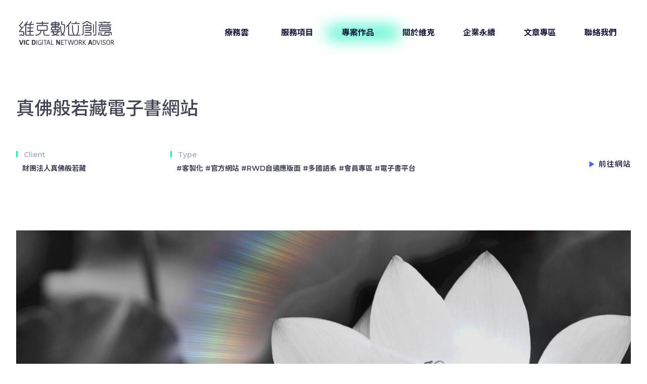

--- FILE ---
content_type: text/html; charset=UTF-8
request_url: http://vicdna.com/case-list/item?caseStudyId=8
body_size: 26425
content:
<!DOCTYPE html>
<html lang="zh-tw">
<head>
<!-- Google Tag Manager -->
<script>(function(w,d,s,l,i){w[l]=w[l]||[];w[l].push({'gtm.start':
new Date().getTime(),event:'gtm.js'});var f=d.getElementsByTagName(s)[0],
j=d.createElement(s),dl=l!='dataLayer'?'&l='+l:'';j.async=true;j.src=
'https://www.googletagmanager.com/gtm.js?id='+i+dl;f.parentNode.insertBefore(j,f);
})(window,document,'script','dataLayer','GTM-T2V9VC2K');</script>
<!-- End Google Tag Manager -->

    <meta charset="UTF-8"/>
    <meta name="viewport" content="width=device-width, initial-scale=1.0"/>
    <title>維克數位創意-RWD網站設計APP客製化</title>
    <meta name="description" content="維克數位創意│懂UIUX的系統開發顧問，前端後端技術整合專家。"/>
    <meta name="Keywords" content="網站架設，網路服務，網站建置，網頁設計，UI"/>
    <link rel="canonical" href="https://www.vicdna.com"/>
    <meta property="og:site_name" content="維克數位創意公司網站"/>
    <meta property="og:type" content="website"/>
    <meta property="og:title" content="維克數位創意-RWD網站設計APP客製化"/>
    <meta property="og:description" content="維克數位創意│懂UIUX的系統開發顧問，前端後端技術整合專家。"/>
    <meta property="og:url" content="https://www.vicdna.com"/>
    <meta property="og:image" content="http://vicdna.com/img/share.png"/>
    <meta property="og:image:width" content="1200"/>
    <meta property="og:image:height" content="630"/>
    <meta name="csrf-token" content="pZbJcS9FoFU48VEOeWXwgKonjlxFFRcjRRL1BXrl">
    <!-- Global site tag (gtag.js) - Google Analytics -->
    <script async src="https://www.googletagmanager.com/gtag/js?id=G-1R57TJSEKC"></script>
    <script>
      window.dataLayer = window.dataLayer || [];
      function gtag(){dataLayer.push(arguments);}
      gtag('js', new Date());
      gtag('config', 'G-1R57TJSEKC');
    </script>
            <link rel="shortcut icon" href="http://vicdna.com/img/logo_icon.ico">
        <link rel="apple-touch-icon" type="image/png" href="http://vicdna.com/img/logo_icon192.png">
        <link rel="stylesheet" href="http://vicdna.com/css/vendor/vendor.css">
        <link rel="stylesheet" href="http://vicdna.com/css/index.css">
        <link rel="stylesheet" href="http://vicdna.com/css/query.css">
    </head>
<body>
<!-- Google Tag Manager (noscript) -->
<noscript><iframe src="https://www.googletagmanager.com/ns.html?id=GTM-T2V9VC2K"
height="0" width="0" style="display:none;visibility:hidden"></iframe></noscript>
<!-- End Google Tag Manager (noscript) -->

<header class="zidx-3" data-id="idHeader">
    <a class="top-logo" href="http://vicdna.com"></a>
    <button class="burger" data-id="idMenuBurger">
        <div class="spinner"><span></span><span></span><span> </span></div>
    </button>
    <div class="top-menu-wrapper" data-id="idMenuBody">
        <div class="top-menu-list">
            <a  class="top-menu-item"  href="http://vicdna.com/crm" data-close="idMenuBurger">
                <span class="a-txt" data-en-afterhover="VICare" data-zh-beforehover="療務雲"></span>
                <span class="a-bg"></span>
            </a>
            <a  class="top-menu-item"  href="http://vicdna.com/our-service" data-close="idMenuBurger">
                <span class="a-txt" data-en-afterhover="Our Service" data-zh-beforehover="服務項目"></span>
                <span class="a-bg"></span>
            </a>
            <a  class="top-menu-item active"  href="http://vicdna.com/case-list" data-close="idMenuBurger">
                <span class="a-txt" data-en-afterhover="Case Studies" data-zh-beforehover="專案作品">   </span>
                <span class="a-bg"></span>
            </a>
            <a  class="top-menu-item"  href="http://vicdna.com/about-us" data-close="idMenuBurger">
                <span class="a-txt" data-en-afterhover="About Us" data-zh-beforehover="關於維克"></span>
                <span class="a-bg"></span>
            </a>
            <a  class="top-menu-item"  href="http://vicdna.com/vic-esg" data-close="idMenuBurger">
                <span class="a-txt" data-en-afterhover="ESG" data-zh-beforehover="企業永續"></span><span class="a-bg"></span>
            </a>
            <a  class="top-menu-item"  href="http://vicdna.com/blog-list" data-close="idMenuBurger">
                <span class="a-txt" data-en-afterhover="Blog" data-zh-beforehover="文章專區"></span><span class="a-bg"></span>
            </a>
            <a  class="top-menu-item"  href="http://vicdna.com/contact" data-close="idMenuBurger">
                <span class="a-txt" data-en-afterhover="Contact" data-zh-beforehover="聯絡我們"> </span><span class="a-bg"></span>
            </a>
        </div>
    </div>
</header>
        <h1>真佛般若藏電子書網站</h1>
    <section class="sec-main sec-case-item scrollbar-transparent">
        <div class="sec-in sec-case-header">
            <div class="row case-item-title">
                <h2 class="h2_zh wow fadeInUp jsWowRepeat" data-anim="fadeInUp" data-wow-delay="0s" data-wow-duration="1s">
                    真佛般若藏電子書網站
                </h2>
            </div>
            <div class="row case-item-info wow fadeInUp jsWowRepeat" data-anim="fadeInUp" data-wow-delay="0.5s" data-wow-duration="1s">
                <div class="col case-item-profile">
                    <div class="col-client">
                        <p class="label-title">Client </p>
                        <p class="value">財團法人真佛般若藏</p>
                    </div>
                    <div class="col-type">
                        <p class="label-title">Type </p>
                        <p class="value">#客製化 #官方網站 #RWD自適應版面 #多國語系 #會員專區 #電子書平台</p>
                    </div>




                </div>
                                    <div class="col case-item-link">
                        <a class="case-item-golink active" href="https://www.tbboyeh.org/cht#/index" target="_blank"> <span>前往網站</span></a>
                    </div>
                            </div>
        </div>

        <div class="sec-in sec-case-body">
                                                    <div class="row case-item-chapter">
                            <div class="row case-item-chapter-body">
                                <div class="col-chapter-img">
                                    <img class="img-fluid" alt="" src="/storage/caseStudy/caseStudyContent/image/62ce95a7369ce.png"/>
                                </div>
                            </div>
                        </div>
                                                                            <div class="row case-item-chapter">
                            <div class="row case-item-chapter-header wow fadeInUp" data-anim="fadeInUp" data-wow-delay="0s" data-wow-duration="1s">
                                <div class="col col-chapter-title">
                                    <p class="label-title">Overview</p>
                                    <h3 class="h3_zh">真佛般若藏是一個以弘揚宗教信仰為立意<br />
的電子書平台</h3>
                                    <h5 class="h5_zh"></h5>
                                </div>
                                <div class="col col-chapter-article">
                                    <h4 class="h4_zh"></h4>
                                    <p>法王的著作浩瀚如海，要能細細閱讀、不局限時空地域閱讀、可試閱、可分享、可收藏、可快速搜尋、可支援多語系….運用電子書的優勢便是此網站功能最強大之處。 <br />
<br />
維克有幸能與真佛宗結緣，有別於以往對宗教的刻版印象，此網站無論是在視覺規劃、網站技術、社群操作，都有非常專業嚴謹的團隊執行經營與互動維護，這不但是一個發揚宗教文化的網站，更是結合當時時下最新網站技術的實現。</p>
                                </div>
                            </div>
                        </div>
                                                                            <div class="row case-item-chapter">
                            <div class="row case-item-chapter-body">
                                <div class="col-chapter-img">
                                    <img class="img-fluid" alt="" src="/storage/caseStudy/caseStudyContent/image/62ce95d5b314d.png"/>
                                </div>
                            </div>
                        </div>
                                                                            <div class="row case-item-chapter">
                            <div class="row case-item-chapter-header wow fadeInUp" data-anim="fadeInUp" data-wow-delay="0s" data-wow-duration="1s">
                                <div class="col col-chapter-title">
                                    <p class="label-title">Insight</p>
                                    <h3 class="h3_zh">客製化</h3>
                                    <h5 class="h5_zh">集結珍貴經典，將冰冷的虛擬網路建置成為有情世界的平台</h5>
                                </div>
                                <div class="col col-chapter-article">
                                    <h4 class="h4_zh"></h4>
                                    <p>網站設定的調性較為廣泛，無年齡、無國界；資訊量龐大的網站，更要做到資訊有效歸類、收納與快速存取！<br />
<br />
 維克以藏傳風格為視覺發想主軸，網站功能以閱讀簡易舒適化為開發首要。運用前端技術特點讓搜尋站內資訊存取功能更快速，加上圖書館及聊天室的概念與功能，讓作者和讀者、讀者和讀者間可以雙向溝通討論，在使用者學習與互動中貫徹有情世界的平台的初衷。</p>
                                </div>
                            </div>
                        </div>
                                                                            <div class="row case-item-chapter">
                            <div class="row case-item-chapter-body">
                                <div class="col-chapter-img">
                                    <img class="img-fluid" alt="" src="/storage/caseStudy/caseStudyContent/image/62ce96167fbd5.png"/>
                                </div>
                            </div>
                        </div>
                                                                            <div class="row case-item-chapter">
                            <div class="row case-item-chapter-body">
                                <div class="col-chapter-img">
                                    <img class="img-fluid" alt="" src="/storage/caseStudy/caseStudyContent/image/62ce96279fbfd.png"/>
                                </div>
                            </div>
                        </div>
                                                                            <div class="row case-item-chapter">
                            <div class="row case-item-chapter-header wow fadeInUp" data-anim="fadeInUp" data-wow-delay="0s" data-wow-duration="1s">
                                <div class="col col-chapter-title">
                                    <p class="label-title">Idea</p>
                                    <h3 class="h3_zh">多國語系</h3>
                                    <h5 class="h5_zh">本著服務全球讀者的態度，讓閱讀簡易普及化</h5>
                                </div>
                                <div class="col col-chapter-article">
                                    <h4 class="h4_zh"></h4>
                                    <p>宗教無國界，本網站支援六國不同語系，讓各種不同國家的信眾能用慣用語言閱讀著作，讓閱讀能更簡單輕鬆、更能產生共鳴與互動交流。</p>
                                </div>
                            </div>
                        </div>
                                                                            <div class="row case-item-chapter">
                            <div class="row case-item-chapter-body">
                                <div class="col-chapter-img">
                                    <img class="img-fluid" alt="" src="/storage/caseStudy/caseStudyContent/image/62ce964cd189e.png"/>
                                </div>
                            </div>
                        </div>
                                                                            <div class="row case-item-chapter">
                            <div class="row case-item-chapter-header wow fadeInUp" data-anim="fadeInUp" data-wow-delay="0s" data-wow-duration="1s">
                                <div class="col col-chapter-title">
                                    <p class="label-title">Idea</p>
                                    <h3 class="h3_zh">會員專區</h3>
                                    <h5 class="h5_zh">規畫關鍵溝通時機，與會員保持互動以建立長遠的關係</h5>
                                </div>
                                <div class="col col-chapter-article">
                                    <h4 class="h4_zh"></h4>
                                    <p>名句分享：站內著作典藏數量非常大，蘊涵了多年的智慧名言佳句，藉由名句分享，不但記錄了讀者的讀後體驗，也經由分享功能拋磚引玉，讓其他會員也可以看到各種不同的思路想法。網頁使用瀑布流的方式，依時間序產出文章欄位，呈現互動的聊天室情境。 <br />
<br />
讀書會：讀書會專區運用影片與點讚、留言分享，依主題內容討論，可以得到較即時的與回應交流。 <br />
<br />
活動區：佈達最新消息、定期與不定期的各種線上線下活動。</p>
                                </div>
                            </div>
                        </div>
                                                                            <div class="row case-item-chapter">
                            <div class="row case-item-chapter-body">
                                <div class="col-chapter-img">
                                    <img class="img-fluid" alt="" src="/storage/caseStudy/caseStudyContent/image/62d1291625e71.png"/>
                                </div>
                            </div>
                        </div>
                                                                            <div class="row case-item-chapter">
                            <div class="row case-item-chapter-header wow fadeInUp" data-anim="fadeInUp" data-wow-delay="0s" data-wow-duration="1s">
                                <div class="col col-chapter-title">
                                    <p class="label-title">Idea</p>
                                    <h3 class="h3_zh">電子書平台</h3>
                                    <h5 class="h5_zh">配合與時俱進的科技，讓閱讀精進優質化</h5>
                                </div>
                                <div class="col col-chapter-article">
                                    <h4 class="h4_zh"></h4>
                                    <p>時代不停更迭，電子書環保又保存方便。可瀏覽、試閱網站上所有的著作，快搜工具讓使者者能更方便找尋最適合的作品。以借書方式放入書包，建立自己的書單，還能隨身、隨時不需連網也可離線閱讀。</p>
                                </div>
                            </div>
                        </div>
                                                                            <div class="row case-item-chapter">
                            <div class="row case-item-chapter-body">
                                <div class="col-chapter-img">
                                    <img class="img-fluid" alt="" src="/storage/caseStudy/caseStudyContent/image/62ce96a2cb0be.png"/>
                                </div>
                            </div>
                        </div>
                                            </div>

        <div class="sec-in sec-case-staff">
            <div class="row case-staff-wrapper">
                <div class="col col-staff-title wow fadeInUp" data-anim="fadeInUp" data-wow-delay="0.5s" data-wow-duration="1s">
                    <h3 class="h3_en">Projecteam</h3>
                </div>
                <div class="col col-staff-table wow fadeInUp" data-anim="fadeInUp" data-wow-delay="0.5s" data-wow-duration="1s">
                                            <div class="staff-li">
                            <p class="staff-name">Aswan</p>
                            <p class="label-title">General Manager</p>
                        </div>
                                            <div class="staff-li">
                            <p class="staff-name">Lotte</p>
                            <p class="label-title">Design Director</p>
                        </div>
                                            <div class="staff-li">
                            <p class="staff-name">Xiang</p>
                            <p class="label-title">Information Technical Manager</p>
                        </div>
                                            <div class="staff-li">
                            <p class="staff-name">TA</p>
                            <p class="label-title">Senior Project Planning Manager</p>
                        </div>
                                            <div class="staff-li">
                            <p class="staff-name">Zoe</p>
                            <p class="label-title">Software Engineer</p>
                        </div>
                                    </div>
            </div>
        </div>
    </section>

    <section class="sec-ft-related">
        <div class="sec-in sec-ft-related-header"><span class="deco-line wow drawLine jsWowRepeat" data-anim="drawLine" data-wow-delay="0.5s" data-wow-duration="1s"></span>
            <h3 class="h3_en">Related Projects</h3>
        </div>
        <div class="sec-in sec-case-list-wrapper sec-case-list-wrapper-nowrap">
                            <a class="case-list-thumb-box jsCaseThumb w1" href="http://vicdna.com/case-list/item?caseStudyId=30" data-cat-web="true" data-cat-app="false" data-cat-market="false">
                    <img class="img-fluid" alt="" src="/storage/caseStudy/65bc756fb99fd.png" alt=""/>
                    <div class="thumb-title">
                        <p>中華電信 - 輿情系統平台</p>
                        <p>可視化數據報表Dashboard #前端框架 #vue3</p>
                    </div>
                </a>
                            <a class="case-list-thumb-box jsCaseThumb w1" href="http://vicdna.com/case-list/item?caseStudyId=22" data-cat-web="true" data-cat-app="false" data-cat-market="false">
                    <img class="img-fluid" alt="" src="/storage/caseStudy/647090614403d.jpg" alt=""/>
                    <div class="thumb-title">
                        <p>永豐銀行公益捐款平台</p>
                        <p>客製化RWD活動網頁</p>
                    </div>
                </a>
                            <a class="case-list-thumb-box jsCaseThumb w1" href="http://vicdna.com/case-list/item?caseStudyId=2" data-cat-web="true" data-cat-app="false" data-cat-market="false">
                    <img class="img-fluid" alt="" src="/storage/caseStudy/62cfbacac9e80.png" alt=""/>
                    <div class="thumb-title">
                        <p>路博邁證券投資信託</p>
                        <p>客製化RWD活動網頁</p>
                    </div>
                </a>
                    </div>
    </section>

    <section class="sec-ft-goback">
        <div class="sec-in sec-in-for-goback"><a class="case-item-golink ft-goback active animated flipInXAndWait infinite" href="http://vicdna.com/case-list"> <span>All Works         </span></a></div>
    </section>

<div class="btn-top-wrapper" data-id="idBtnTop" style="display:none;">
    <a class="btn-top jsGoAnchor" href="javascript:;" data-link="top"></a>
    <a class="ft-line-btn" href="https://lin.ee/dy3WTdQ" target="_blank">
        <img class="zidx-5 dot3" src="http://vicdna.com/img/cta/btn_linechat_1.svg"/>
        <img class="zidx-4 dot2" src="http://vicdna.com/img/cta/btn_linechat_2.svg"/>
        <img class="zidx-3 dot1" src="http://vicdna.com/img/cta/btn_linechat_3.svg"/>
        <img class="zidx-2 msg" src="http://vicdna.com/img/cta/btn_linechat_4.svg"/>
        <img class="zidx-1 board" src="http://vicdna.com/img/cta/btn_linechat_bg.png"/>
    </a>
</div>
<footer>
    <div class="sec-in sec-in-footer2024 zidx-2">
        <div class="row row-footer2024">
            <div class="col-ft-left-menu">
                <div class="row row-ft-menu">
                    <ul class="ft-menu">
                        <li> <a class="ft-menu-item" href="http://vicdna.com/crm"><span class="a-txt" data-en-afterhover="VICare" data-zh-beforehover="療務雲">   </span></a></li>
                        <li> <a class="ft-menu-item" href="http://vicdna.com/our-service"><span class="a-txt" data-en-afterhover="Our Service" data-zh-beforehover="服務項目">   </span></a></li>
                        <li> <a class="ft-menu-item" href="http://vicdna.com/case-list"><span class="a-txt" data-en-afterhover="Case Studies" data-zh-beforehover="專案作品">   </span></a></li>
                        <li> <a class="ft-menu-item" href="http://vicdna.com/about-us"><span class="a-txt" data-en-afterhover="About Us" data-zh-beforehover="關於維克">   </span></a></li>
                        <li> <a class="ft-menu-item" href="http://vicdna.com/vic-esg"><span class="a-txt" data-en-afterhover="VIC ESG" data-zh-beforehover="企業永續">   </span></a></li>
                        <li> <a class="ft-menu-item" href="http://vicdna.com/blog-list"><span class="a-txt" data-en-afterhover="Blog" data-zh-beforehover="文章專區">   </span></a></li>
                    </ul>
                </div>
                <div class="row row-ft-social">
                    <a class="ft-social-item" href="https://lin.ee/dy3WTdQ" target="_black">
                        <img src="http://vicdna.com/img/ft_line.svg" alt="維克LINE粉絲團"/>
                    </a>
                    <a class="ft-social-item" href="https://facebook.com/VicDNAZhezhe" target="_black">
                        <img src="http://vicdna.com/img/ft_fb.svg"/>
                    </a>
                    <a class="ft-social-item" href="https://medium.com/@vicdesign_85825" target="_black">
                        <img src="http://vicdna.com/img/ft_med.svg"/>
                    </a>
                </div>

                <div class="row row-ft-info">
                    <p>(02)2321-2277   </p>
                    <a href="https://goo.gl/maps/rk47ryVPXF7qBsCQA" target="_blank" title="維克地址">10058 臺北市中正區八德路⼀段5號6樓之2</a>
                    <p>&copy; 2025 Copyright VIC</p>
                    <p class="row-ft-info-bar"> |</p><a href="http://vicdna.com/privacy" title="隱私權政策">Privacy</a>
                </div>
            </div>
            <div class="col-ft-right-contact">
                <p class="ft-txt-welcome">歡迎聯絡&nbsp;&nbsp;維克數位服務團隊</p>
                <p class="ft-txt-welcome-write">填寫相關服務需求，我們會儘速與你聯繫</p>
                <a class="btn-blue-contact btn-blue-margin" href="http://vicdna.com/contact" title="聯絡我們">填寫表單</a>
            </div>
        </div>
    </div>
    <div class="sec-bglayer sec-bglayer-footer zidx-1">
        <div class="bg-alphabat footer-i wow fadeInUp" data-anim="fadeInUp" data-wow-delay="1.5s" data-wow-duration="1s">
            <div class="animated floating-v infinite dur2s"><img src="http://vicdna.com/img/ft_i.svg" alt="背景i"/></div>
        </div>
        <div class="bg-alphabat footer-n wow fadeInDown" data-anim="fadeInDown" data-wow-delay=".5s" data-wow-duration="1s">
            <div class="animated floating-v2 infinite dur2s"><img src="http://vicdna.com/img/ft_n.svg" alt="背景n"/></div>
        </div>
        <div class="bg-alphabat footer-d wow fadeInUp" data-anim="fadeInUp" data-wow-delay=".5s" data-wow-duration="1s">
            <div class="animated floating-v infinite dur2s"><img src="http://vicdna.com/img/ft_d.svg" alt="背景d"/></div>
        </div>
    </div>
</footer>
<script src="http://vicdna.com/js/vendor/jquery-3.6.0.min.js"></script>
    <!-- Bootstrap core JavaScript-->
    <script src="http://vicdna.com/vendor/jquery/jquery-ui.min.js"></script>
    <script src="http://vicdna.com/vendor/bootstrap/bootstrap.bundle.min.js"></script>

    <!-- Core plugin JavaScript-->
    <script src="https://cdnjs.cloudflare.com/ajax/libs/Swiper/8.4.5/swiper-bundle.min.js"></script>
    <script src="http://vicdna.com/js/vendor/scrollspy.js"></script>
    <script src="http://vicdna.com/js/vendor/wow.min.js"></script>
    <!--scoll 變色-->
    <script src="http://vicdna.com/js/vendor/gsap-minified/gsap.min.js"></script>
    <script src="http://vicdna.com/js/vendor/gsap-minified/ScrollSmoother.min.js"></script>
    <script src="http://vicdna.com/js/vendor/gsap-minified/ScrollToPlugin.min.js"></script>
    <script src="http://vicdna.com/js/vendor/gsap-minified/ScrollTrigger.min.js"></script>
    <script src="http://vicdna.com/js/vendor/jquery.scrollbar.min.js"></script>
    <!-- all_scroll_menu.js 引用位置要在最前面-->
    <script src="http://vicdna.com/js/all_scroll_menu.js"></script>
    <script src="http://vicdna.com/js/animation.js"></script>
    <script src="http://vicdna.com/js/form.js"></script>
    <script src="http://vicdna.com/js/case.js"></script>
    <script src="http://vicdna.com/js/about.js"></script>
    <script src="http://vicdna.com/js/service.js"></script>
    <script src="http://vicdna.com/js/index.js"></script>
    <script src="http://vicdna.com/js/milestone.js"></script>
    <script src="http://vicdna.com/js/crm.js"></script>
</body>
</html>


--- FILE ---
content_type: text/css
request_url: http://vicdna.com/css/vendor/vendor.css
body_size: 92
content:
@import 'normalize.css';
@import 'jquery.scrollbar.css';
@import 'swiper-8-bundle.min.css';


--- FILE ---
content_type: text/css
request_url: http://vicdna.com/css/index.css
body_size: 162309
content:
@charset "UTF-8";
@import url(https://fonts.googleapis.com/css2?family=Montserrat:wght@300;400;500;600;700&display=swap);
@import url(https://fonts.googleapis.com/css2?family=Noto+Sans+TC:wght@300;400;500;700&display=swap);
.animated {
    -webkit-animation-fill-mode: both;
    animation-fill-mode: both;
    -webkit-animation-duration: 1s;
    animation-duration: 1s;
}

.dur1s {
    -webkit-animation-duration: 1s;
    animation-duration: 1s;
}

.durhalfs {
    -webkit-animation-duration: 1.5s;
    animation-duration: 1.5s;
}

.dur2s {
    -webkit-animation-duration: 2s;
    animation-duration: 2s;
}

.dur3s {
    -webkit-animation-duration: 3s;
    animation-duration: 3s;
}

.dur4s {
    -webkit-animation-duration: 4s;
    animation-duration: 4s;
}

.dur10s {
    -webkit-animation-duration: 10s;
    animation-duration: 10s;
}

.dur12s {
    -webkit-animation-duration: 12s;
    animation-duration: 12s;
}

.infinite {
    -webkit-animation-iteration-count: infinite;
    animation-iteration-count: infinite;
}

.animated.floating-v {
    -webkit-animation-name: floating-v;
    animation-name: floating-v;
}

.animated.floating-v2 {
    -webkit-animation-name: floating-v2;
    animation-name: floating-v2;
}

@-webkit-keyframes floating-v {
    0% {
        -webkit-transform: translateY(-2%);
        transform: translateY(-2%);
    }
    50% {
        -webkit-transform: translateY(0px);
        transform: translateY(0px);
    }
    100% {
        -webkit-transform: translateY(-2%);
        transform: translateY(-2%);
    }
}

@keyframes floating-v {
    0% {
        -webkit-transform: translateY(-2%);
        transform: translateY(-2%);
    }
    50% {
        -webkit-transform: translateY(0px);
        transform: translateY(0px);
    }
    100% {
        -webkit-transform: translateY(-2%);
        transform: translateY(-2%);
    }
}
@-webkit-keyframes floating-v2 {
    0% {
        -webkit-transform: translateY(2%);
        transform: translateY(2%);
    }
    50% {
        -webkit-transform: translateY(0px);
        transform: translateY(0px);
    }
    100% {
        -webkit-transform: translateY(2%);
        transform: translateY(2%);
    }
}
@keyframes floating-v2 {
    0% {
        -webkit-transform: translateY(2%);
        transform: translateY(2%);
    }
    50% {
        -webkit-transform: translateY(0px);
        transform: translateY(0px);
    }
    100% {
        -webkit-transform: translateY(2%);
        transform: translateY(2%);
    }
}
.animated.spin {
    -webkit-animation-timing-function: linear;
    animation-timing-function: linear;
    -webkit-animation-name: spin;
    animation-name: spin;
}

@-webkit-keyframes spin {
    100% {
        -webkit-transform: rotate(-360deg);
        transform: rotate(-360deg);
    }
}

@keyframes spin {
    100% {
        -webkit-transform: rotate(-360deg);
        transform: rotate(-360deg);
    }
}
.animated.spin {
    -webkit-animation-timing-function: linear;
    animation-timing-function: linear;
    -webkit-animation-name: spin-fadein;
    animation-name: spin-fadein;
}

@-webkit-keyframes spin-fadein {
    0% {
        opacity: 0;
        -webkit-transform: scaleY(0%);
        transform: scaleY(0%)
    }
    100% {
        opacity: 1;
        -webkit-transform: scaleY(100%);
        transform: scaleY(100%)
    }
}

@keyframes spin-fadein {
    0% {
        opacity: 0;
        -webkit-transform: scaleY(0%);
        transform: scaleY(0%)
    }
    100% {
        opacity: 1;
        -webkit-transform: scaleY(100%);
        transform: scaleY(100%)
    }
}
.animated.pulse {
    -webkit-animation-name: pulse;
    animation-name: pulse;
}

@-webkit-keyframes pulse {
    0% {
        -webkit-transform: scale(1);
        transform: scale(1);
    }
    50% {
        -webkit-transform: scale(1.05);
        transform: scale(1.05);
    }
    100% {
        -webkit-transform: scale(1);
        transform: scale(1);
    }
}

@keyframes pulse {
    0% {
        -webkit-transform: scale(1);
        transform: scale(1);
    }
    50% {
        -webkit-transform: scale(1.05);
        transform: scale(1.05);
    }
    100% {
        -webkit-transform: scale(1);
        transform: scale(1);
    }
}
.animated.blurIn {
    -webkit-animation-name: blurIn;
    animation-name: blurIn;
}

@-webkit-keyframes blurIn {
    0% {
        opacity: 0;
        -webkit-filter: blur(16px);
        filter: blur(16px);
        -webkit-transform: scale(1.2);
        transform: scale(1.2);
    }
    100% {
        opacity: 1;
        -webkit-transform: scale(1);
        transform: scale(1);
        -webkit-filter: blur(0);
        filter: blur(0);
    }
}

@keyframes blurIn {
    0% {
        opacity: 0;
        -webkit-filter: blur(16px);
        filter: blur(16px);
        -webkit-transform: scale(1.2);
        transform: scale(1.2);
    }
    100% {
        opacity: 1;
        -webkit-transform: scale(1);
        transform: scale(1);
        -webkit-filter: blur(0);
        filter: blur(0);
    }
}
.animated.blurOut {
    -webkit-animation-name: blurOut;
    animation-name: blurOut;
}

@-webkit-keyframes blurOut {
    0% {
        opacity: 1;
        -webkit-filter: blur(0);
        filter: blur(0);
    }
    100% {
        opacity: 0;
        -webkit-filter: blur(20px);
        filter: blur(20px);
    }
}

@keyframes blurOut {
    0% {
        opacity: 1;
        -webkit-filter: blur(0);
        filter: blur(0);
    }
    100% {
        opacity: 0;
        -webkit-filter: blur(20px);
        filter: blur(20px);
    }
}
.animated.drawLineVVV {
    -webkit-animation-name: drawLineVVV;
    animation-name: drawLineVVV;
}

@-webkit-keyframes drawLineVVV {
    0% {
        opacity: 1;
        height: 1px;
    }
    100% {
        opacity: 1;
        height: 100%;
    }
}

@keyframes drawLineVVV {
    0% {
        opacity: 1;
        height: 1px;
    }
    100% {
        opacity: 1;
        height: 100%;
    }
}
.animated.drawLine {
    -webkit-animation-name: drawLine;
    animation-name: drawLine;
}

@-webkit-keyframes drawLine {
    0% {
        opacity: 1;
        width: 1px;
    }
    100% {
        opacity: 1;
        width: 100%;
    }
}

@keyframes drawLine {
    0% {
        opacity: 1;
        width: 1px;
    }
    100% {
        opacity: 1;
        width: 100%;
    }
}
.animated.fadeInUp {
    -webkit-animation-name: fadeInUp;
    animation-name: fadeInUp;
}

@-webkit-keyframes fadeInUp {
    0% {
        opacity: 0;
        -webkit-transform: translate3d(0, 10%, 0);
        transform: translate3d(0, 10%, 0);
    }
    100% {
        opacity: 1;
        -webkit-transform: translate3d(0, 0, 0);
        transform: translate3d(0, 0, 0);
    }
}

@keyframes fadeInUp {
    0% {
        opacity: 0;
        -webkit-transform: translate3d(0, 10%, 0);
        transform: translate3d(0, 10%, 0);
    }
    100% {
        opacity: 1;
        -webkit-transform: translate3d(0, 0, 0);
        transform: translate3d(0, 0, 0);
    }
}
.animated.fadeInDown {
    -webkit-animation-name: fadeInDown;
    animation-name: fadeInDown;
}

@-webkit-keyframes fadeInDown {
    0% {
        opacity: 0;
        -webkit-transform: translate3d(0, -10%, 0);
        transform: translate3d(0, -10%, 0);
    }
    100% {
        opacity: 1;
        -webkit-transform: translate3d(0, 0, 0);
        transform: translate3d(0, 0, 0);
    }
}

@keyframes fadeInDown {
    0% {
        opacity: 0;
        -webkit-transform: translate3d(0, -10%, 0);
        transform: translate3d(0, -10%, 0);
    }
    100% {
        opacity: 1;
        -webkit-transform: translate3d(0, 0, 0);
        transform: translate3d(0, 0, 0);
    }
}
.animated.fadeInLeft {
    -webkit-animation-name: fadeInLeft;
    animation-name: fadeInLeft;
}

@-webkit-keyframes fadeInLeft {
    0% {
        opacity: 0;
        -webkit-transform: translate3d(-2rem, 0, 0);
        transform: translate3d(-2rem, 0, 0);
    }
    100% {
        opacity: 1;
        -webkit-transform: translate3d(0, 0, 0);
        transform: translate3d(0, 0, 0);
    }
}

@keyframes fadeInLeft {
    0% {
        opacity: 0;
        -webkit-transform: translate3d(-2rem, 0, 0);
        transform: translate3d(-2rem, 0, 0);
    }
    100% {
        opacity: 1;
        -webkit-transform: translate3d(0, 0, 0);
        transform: translate3d(0, 0, 0);
    }
}
.animated.fadeInRight {
    -webkit-animation-name: fadeInRight;
    animation-name: fadeInRight;
}

@-webkit-keyframes fadeInRight {
    0% {
        opacity: 0;
        -webkit-transform: translate3d(2rem, 0, 0);
        transform: translate3d(2rem, 0, 0);
    }
    100% {
        opacity: 1;
        -webkit-transform: translate3d(0, 0, 0);
        transform: translate3d(0, 0, 0);
    }
}

@keyframes fadeInRight {
    0% {
        opacity: 0;
        -webkit-transform: translate3d(2rem, 0, 0);
        transform: translate3d(2rem, 0, 0);
    }
    100% {
        opacity: 1;
        -webkit-transform: translate3d(0, 0, 0);
        transform: translate3d(0, 0, 0);
    }
}
.animated.fadeIn {
    -webkit-animation-name: fadeIn;
    animation-name: fadeIn;
}

@-webkit-keyframes fadeIn {
    0% {
        opacity: 0;
    }
    100% {
        opacity: 1;
    }
}

@keyframes fadeIn {
    0% {
        opacity: 0;
    }
    100% {
        opacity: 1;
    }
}
.animated.flyout {
    -webkit-animation-name: flyout;
    animation-name: flyout;
}

@-webkit-keyframes flyout {
    0% {
        opacity: 0;
        -webkit-transform: scale(0.5) translate3d(0, 20%, 0);
        transform: scale(0.5) translate3d(0, 20%, 0);
        -webkit-transform-origin: bottom;
        transform-origin: bottom;
    }
    20% {
        opacity: 1;
        -webkit-transform: scale(1) translate3d(0, 0, 0);
        transform: scale(1) translate3d(0, 0, 0);
    }
    80% {
        opacity: 1;
        -webkit-transform: scale(1) translate3d(0, 0, 0);
        transform: scale(1) translate3d(0, 0, 0);
    }
    100% {
        opacity: 0;
        -webkit-transform: translate3d(0, -20%, 0);
        transform: translate3d(0, -20%, 0);
    }
}

@keyframes flyout {
    0% {
        opacity: 0;
        -webkit-transform: scale(0.5) translate3d(0, 20%, 0);
        transform: scale(0.5) translate3d(0, 20%, 0);
        -webkit-transform-origin: bottom;
        transform-origin: bottom;
    }
    20% {
        opacity: 1;
        -webkit-transform: scale(1) translate3d(0, 0, 0);
        transform: scale(1) translate3d(0, 0, 0);
    }
    80% {
        opacity: 1;
        -webkit-transform: scale(1) translate3d(0, 0, 0);
        transform: scale(1) translate3d(0, 0, 0);
    }
    100% {
        opacity: 0;
        -webkit-transform: translate3d(0, -20%, 0);
        transform: translate3d(0, -20%, 0);
    }
}
.animated.upSymFlyIn {
    -webkit-animation-name: upSymFlyIn;
    animation-name: upSymFlyIn;
}

.animated.downSymFlyIn {
    -webkit-animation-name: downSymFlyIn;
    animation-name: downSymFlyIn;
}

@-webkit-keyframes upSymFlyIn {
    0% {
        opacity: 1;
        -webkit-transform: translate3d(70%, -70%, 0);
        transform: translate3d(70%, -70%, 0);
    }
    100% {
        opacity: 1;
        -webkit-transform: translate3d(0, 0, 0);
        transform: translate3d(0, 0, 0);
    }
}

@keyframes upSymFlyIn {
    0% {
        opacity: 1;
        -webkit-transform: translate3d(70%, -70%, 0);
        transform: translate3d(70%, -70%, 0);
    }
    100% {
        opacity: 1;
        -webkit-transform: translate3d(0, 0, 0);
        transform: translate3d(0, 0, 0);
    }
}
@-webkit-keyframes downSymFlyIn {
    0% {
        opacity: 1;
        -webkit-transform: translate3d(-70%, 70%, 0);
        transform: translate3d(-70%, 70%, 0);
    }
    100% {
        opacity: 1;
        -webkit-transform: translate3d(0, 0, 0);
        transform: translate3d(0, 0, 0);
    }
}
@keyframes downSymFlyIn {
    0% {
        opacity: 1;
        -webkit-transform: translate3d(-70%, 70%, 0);
        transform: translate3d(-70%, 70%, 0);
    }
    100% {
        opacity: 1;
        -webkit-transform: translate3d(0, 0, 0);
        transform: translate3d(0, 0, 0);
    }
}
.animated.flipInX {
    -webkit-backface-visibility: visible !important;
    backface-visibility: visible !important;
    -webkit-animation-name: flipInX;
    animation-name: flipInX;
}

@-webkit-keyframes flipInX {
    from {
        -webkit-transform: perspective(400px) rotate3d(1, 0, 0, 90deg);
        transform: perspective(400px) rotate3d(1, 0, 0, 90deg);
        -webkit-animation-timing-function: ease-in;
        animation-timing-function: ease-in;
        opacity: 0;
    }
    40% {
        -webkit-transform: perspective(400px) rotate3d(1, 0, 0, -20deg);
        transform: perspective(400px) rotate3d(1, 0, 0, -20deg);
        -webkit-animation-timing-function: ease-in;
        animation-timing-function: ease-in;
    }
    60% {
        -webkit-transform: perspective(400px) rotate3d(1, 0, 0, 10deg);
        transform: perspective(400px) rotate3d(1, 0, 0, 10deg);
        opacity: 1;
    }
    80% {
        -webkit-transform: perspective(400px) rotate3d(1, 0, 0, -5deg);
        transform: perspective(400px) rotate3d(1, 0, 0, -5deg);
    }
    to {
        -webkit-transform: perspective(400px);
        transform: perspective(400px);
    }
}

@keyframes flipInX {
    from {
        -webkit-transform: perspective(400px) rotate3d(1, 0, 0, 90deg);
        transform: perspective(400px) rotate3d(1, 0, 0, 90deg);
        -webkit-animation-timing-function: ease-in;
        animation-timing-function: ease-in;
        opacity: 0;
    }
    40% {
        -webkit-transform: perspective(400px) rotate3d(1, 0, 0, -20deg);
        transform: perspective(400px) rotate3d(1, 0, 0, -20deg);
        -webkit-animation-timing-function: ease-in;
        animation-timing-function: ease-in;
    }
    60% {
        -webkit-transform: perspective(400px) rotate3d(1, 0, 0, 10deg);
        transform: perspective(400px) rotate3d(1, 0, 0, 10deg);
        opacity: 1;
    }
    80% {
        -webkit-transform: perspective(400px) rotate3d(1, 0, 0, -5deg);
        transform: perspective(400px) rotate3d(1, 0, 0, -5deg);
    }
    to {
        -webkit-transform: perspective(400px);
        transform: perspective(400px);
    }
}
.animated.ZoomIn {
    -webkit-animation-name: ZoomIn;
    animation-name: ZoomIn;
    -webkit-animation-timing-function: ease-in-out;
    animation-timing-function: ease-in-out;
}

@-webkit-keyframes ZoomIn {
    0% {
        -webkit-transform: scale(0.1);
        transform: scale(0.1);
        opacity: 0;
    }
    1% {
        -webkit-transform: scale(0.1);
        transform: scale(0.1);
        opacity: 1;
    }
    100% {
        -webkit-transform: scale(1);
        transform: scale(1);
    }
}

@keyframes ZoomIn {
    0% {
        -webkit-transform: scale(0.1);
        transform: scale(0.1);
        opacity: 0;
    }
    1% {
        -webkit-transform: scale(0.1);
        transform: scale(0.1);
        opacity: 1;
    }
    100% {
        -webkit-transform: scale(1);
        transform: scale(1);
    }
}
.animated.flipInXAndWait {
    -webkit-backface-visibility: visible !important;
    backface-visibility: visible !important;
    -webkit-animation-name: flipInXAndWait;
    animation-name: flipInXAndWait;
    -webkit-animation-duration: 4s;
    animation-duration: 4s;
}

@-webkit-keyframes flipInXAndWait {
    from {
        -webkit-transform: perspective(400px) rotate3d(1, 0, 0, 90deg);
        transform: perspective(400px) rotate3d(1, 0, 0, 90deg);
        -webkit-animation-timing-function: ease-in;
        animation-timing-function: ease-in;
        opacity: 0.2;
    }
    10% {
        -webkit-transform: perspective(400px) rotate3d(1, 0, 0, -20deg);
        transform: perspective(400px) rotate3d(1, 0, 0, -20deg);
        -webkit-animation-timing-function: ease-in;
        animation-timing-function: ease-in;
    }
    20% {
        -webkit-transform: perspective(400px) rotate3d(1, 0, 0, 10deg);
        transform: perspective(400px) rotate3d(1, 0, 0, 10deg);
        opacity: 1;
    }
    80% {
        -webkit-transform: perspective(400px) rotate3d(1, 0, 0, -5deg);
        transform: perspective(400px) rotate3d(1, 0, 0, -5deg);
    }
    90% {
        -webkit-transform: perspective(400px);
        transform: perspective(400px);
    }
}

@keyframes flipInXAndWait {
    from {
        -webkit-transform: perspective(400px) rotate3d(1, 0, 0, 90deg);
        transform: perspective(400px) rotate3d(1, 0, 0, 90deg);
        -webkit-animation-timing-function: ease-in;
        animation-timing-function: ease-in;
        opacity: 0.2;
    }
    10% {
        -webkit-transform: perspective(400px) rotate3d(1, 0, 0, -20deg);
        transform: perspective(400px) rotate3d(1, 0, 0, -20deg);
        -webkit-animation-timing-function: ease-in;
        animation-timing-function: ease-in;
    }
    20% {
        -webkit-transform: perspective(400px) rotate3d(1, 0, 0, 10deg);
        transform: perspective(400px) rotate3d(1, 0, 0, 10deg);
        opacity: 1;
    }
    80% {
        -webkit-transform: perspective(400px) rotate3d(1, 0, 0, -5deg);
        transform: perspective(400px) rotate3d(1, 0, 0, -5deg);
    }
    90% {
        -webkit-transform: perspective(400px);
        transform: perspective(400px);
    }
}
.animated.bounceIn {
    -webkit-animation-name: bounceIn;
    animation-name: bounceIn;
}

@-webkit-keyframes bounceIn {
    from,
    20%,
    40%,
    60%,
    80%,
    to {
        -webkit-animation-timing-function: ease-in;
        animation-timing-function: ease-in;
    }
    0% {
        opacity: 0;
        -webkit-transform: scale(0.3);
        transform: scale(0.3);
    }
    20% {
        -webkit-transform: scale(1.2);
        transform: scale(1.2);
    }
    40% {
        -webkit-transform: scale(0.8);
        transform: scale(0.8);
    }
    55% {
        opacity: 1;
        -webkit-transform: scale(1.1);
        transform: scale(1.1);
    }
    70% {
        -webkit-transform: scale(0.9);
        transform: scale(0.9);
    }
    85% {
        opacity: 1;
        -webkit-transform: scale(1);
        transform: scale(1);
    }
}

@keyframes bounceIn {
    from,
    20%,
    40%,
    60%,
    80%,
    to {
        -webkit-animation-timing-function: ease-in;
        animation-timing-function: ease-in;
    }
    0% {
        opacity: 0;
        -webkit-transform: scale(0.3);
        transform: scale(0.3);
    }
    20% {
        -webkit-transform: scale(1.2);
        transform: scale(1.2);
    }
    40% {
        -webkit-transform: scale(0.8);
        transform: scale(0.8);
    }
    55% {
        opacity: 1;
        -webkit-transform: scale(1.1);
        transform: scale(1.1);
    }
    70% {
        -webkit-transform: scale(0.9);
        transform: scale(0.9);
    }
    85% {
        opacity: 1;
        -webkit-transform: scale(1);
        transform: scale(1);
    }
}
.animated.flashA {
    -webkit-animation-name: flashA;
    animation-name: flashA;
}

@-webkit-keyframes flashA {
    0% {
        opacity: 0.5;
    }
    33% {
        opacity: 1;
    }
    66% {
        opacity: 1;
    }
    100% {
        opacity: 0.5;
    }
}

@keyframes flashA {
    0% {
        opacity: 0.5;
    }
    33% {
        opacity: 1;
    }
    66% {
        opacity: 1;
    }
    100% {
        opacity: 0.5;
    }
}
.animated.flashB {
    -webkit-animation-name: flashB;
    animation-name: flashB;
}

@-webkit-keyframes flashB {
    0% {
        opacity: 1;
    }
    33% {
        opacity: 0.5;
    }
    66% {
        opacity: 1;
    }
    100% {
        opacity: 1;
    }
}

@keyframes flashB {
    0% {
        opacity: 1;
    }
    33% {
        opacity: 0.5;
    }
    66% {
        opacity: 1;
    }
    100% {
        opacity: 1;
    }
}
.animated.flashC {
    -webkit-animation-name: flashC;
    animation-name: flashC;
}

@-webkit-keyframes flashC {
    0% {
        opacity: 1;
    }
    33% {
        opacity: 1;
    }
    66% {
        opacity: 0.5;
    }
    100% {
        opacity: 1;
    }
}

@keyframes flashC {
    0% {
        opacity: 1;
    }
    33% {
        opacity: 1;
    }
    66% {
        opacity: 0.5;
    }
    100% {
        opacity: 1;
    }
}
@-webkit-keyframes card1a {
    0% {
        opacity: 0;
        -webkit-transform: rotate(0deg);
        transform: rotate(0deg);
    }
    80%,
    100% {
        opacity: 1;
        -webkit-transform: rotate(360deg);
        transform: rotate(360deg);
    }
}
@keyframes card1a {
    0% {
        opacity: 0;
        -webkit-transform: rotate(0deg);
        transform: rotate(0deg);
    }
    80%,
    100% {
        opacity: 1;
        -webkit-transform: rotate(360deg);
        transform: rotate(360deg);
    }
}
@-webkit-keyframes card1b {
    0%,
    20% {
        opacity: 0;
        -webkit-transform: rotate(360deg);
        transform: rotate(360deg);
    }
    100% {
        opacity: 1;
        -webkit-transform: rotate(0deg);
        transform: rotate(0deg);
    }
}
@keyframes card1b {
    0%,
    20% {
        opacity: 0;
        -webkit-transform: rotate(360deg);
        transform: rotate(360deg);
    }
    100% {
        opacity: 1;
        -webkit-transform: rotate(0deg);
        transform: rotate(0deg);
    }
}
@-webkit-keyframes card1c {
    0%,
    40% {
        opacity: 0;
        -webkit-transform: rotate(0deg);
        transform: rotate(0deg);
    }
    100% {
        opacity: 1;
        -webkit-transform: rotate(360deg);
        transform: rotate(360deg);
    }
}
@keyframes card1c {
    0%,
    40% {
        opacity: 0;
        -webkit-transform: rotate(0deg);
        transform: rotate(0deg);
    }
    100% {
        opacity: 1;
        -webkit-transform: rotate(360deg);
        transform: rotate(360deg);
    }
}
@-webkit-keyframes card2a {
    0% {
        -webkit-transform: translateX(-100%);
        transform: translateX(-100%);
    }
    50% {
        -webkit-transform: translateX(0%);
        transform: translateX(0%);
    }
    60% {
        -webkit-transform: rotate(20deg);
        transform: rotate(20deg);
        -webkit-transform-origin: bottom;
        transform-origin: bottom;
    }
    80% {
        -webkit-transform: rotate(0deg);
        transform: rotate(0deg);
        -webkit-transform-origin: bottom;
        transform-origin: bottom;
    }
    100% {
        -webkit-transform: rotate(0deg);
        transform: rotate(0deg);
        -webkit-transform-origin: bottom;
        transform-origin: bottom;
    }
}
@keyframes card2a {
    0% {
        -webkit-transform: translateX(-100%);
        transform: translateX(-100%);
    }
    50% {
        -webkit-transform: translateX(0%);
        transform: translateX(0%);
    }
    60% {
        -webkit-transform: rotate(20deg);
        transform: rotate(20deg);
        -webkit-transform-origin: bottom;
        transform-origin: bottom;
    }
    80% {
        -webkit-transform: rotate(0deg);
        transform: rotate(0deg);
        -webkit-transform-origin: bottom;
        transform-origin: bottom;
    }
    100% {
        -webkit-transform: rotate(0deg);
        transform: rotate(0deg);
        -webkit-transform-origin: bottom;
        transform-origin: bottom;
    }
}
@-webkit-keyframes card2b {
    0%,
    20% {
        opacity: 0;
        -webkit-transform: rotate(360deg);
        transform: rotate(360deg);
    }
    100% {
        opacity: 1;
        -webkit-transform: rotate(0deg);
        transform: rotate(0deg);
    }
}
@keyframes card2b {
    0%,
    20% {
        opacity: 0;
        -webkit-transform: rotate(360deg);
        transform: rotate(360deg);
    }
    100% {
        opacity: 1;
        -webkit-transform: rotate(0deg);
        transform: rotate(0deg);
    }
}
@-webkit-keyframes card2c {
    0%,
    10%,
    30% {
        -webkit-transform: rotate(-5deg);
        transform: rotate(-5deg);
    }
    20%,
    40% {
        -webkit-transform: rotate(0deg);
        transform: rotate(0deg);
    }
}
@keyframes card2c {
    0%,
    10%,
    30% {
        -webkit-transform: rotate(-5deg);
        transform: rotate(-5deg);
    }
    20%,
    40% {
        -webkit-transform: rotate(0deg);
        transform: rotate(0deg);
    }
}
@-webkit-keyframes card3c {
    0% {
        opacity: 0.5;
        -webkit-transform: scale(0.5);
        transform: scale(0.5);
    }
    100% {
        -webkit-transform: scale(1);
        transform: scale(1);
    }
}
@keyframes card3c {
    0% {
        opacity: 0.5;
        -webkit-transform: scale(0.5);
        transform: scale(0.5);
    }
    100% {
        -webkit-transform: scale(1);
        transform: scale(1);
    }
}
@-webkit-keyframes card3a {
    0% {
        -webkit-transform: scale(0.9);
        transform: scale(0.9);
    }
    10% {
        -webkit-transform: scale(1.2);
        transform: scale(1.2);
    }
    20%,
    100% {
        -webkit-transform: scale(1);
        transform: scale(1);
    }
}
@keyframes card3a {
    0% {
        -webkit-transform: scale(0.9);
        transform: scale(0.9);
    }
    10% {
        -webkit-transform: scale(1.2);
        transform: scale(1.2);
    }
    20%,
    100% {
        -webkit-transform: scale(1);
        transform: scale(1);
    }
}
@-webkit-keyframes card3b {
    0% {
        -webkit-transform: scale(1);
        transform: scale(1);
    }
    20% {
        -webkit-transform: scale(0.9);
        transform: scale(0.9);
    }
    30% {
        -webkit-transform: scale(1.2);
        transform: scale(1.2);
    }
    40%,
    100% {
        -webkit-transform: scale(1);
        transform: scale(1);
    }
}
@keyframes card3b {
    0% {
        -webkit-transform: scale(1);
        transform: scale(1);
    }
    20% {
        -webkit-transform: scale(0.9);
        transform: scale(0.9);
    }
    30% {
        -webkit-transform: scale(1.2);
        transform: scale(1.2);
    }
    40%,
    100% {
        -webkit-transform: scale(1);
        transform: scale(1);
    }
}
@-webkit-keyframes card4a {
    10%,
    30% {
        -webkit-transform: translate(-25%, -25%);
        transform: translate(-25%, -25%);
    }
    0%,
    20%,
    40%,
    100% {
        -webkit-transform: translate(0%, 0);
        transform: translate(0%, 0);
    }
}
@keyframes card4a {
    10%,
    30% {
        -webkit-transform: translate(-25%, -25%);
        transform: translate(-25%, -25%);
    }
    0%,
    20%,
    40%,
    100% {
        -webkit-transform: translate(0%, 0);
        transform: translate(0%, 0);
    }
}
@-webkit-keyframes card4b {
    0%,
    100% {
        -webkit-transform: rotate(-5deg);
        transform: rotate(-5deg);
        -webkit-transform-origin: bottom;
        transform-origin: bottom;
    }
    50% {
        -webkit-transform: rotate(0deg);
        transform: rotate(0deg);
        -webkit-transform-origin: bottom;
        transform-origin: bottom;
    }
}
@keyframes card4b {
    0%,
    100% {
        -webkit-transform: rotate(-5deg);
        transform: rotate(-5deg);
        -webkit-transform-origin: bottom;
        transform-origin: bottom;
    }
    50% {
        -webkit-transform: rotate(0deg);
        transform: rotate(0deg);
        -webkit-transform-origin: bottom;
        transform-origin: bottom;
    }
}
@-webkit-keyframes card4c {
    0% {
        -webkit-transform: scale(1);
        transform: scale(1);
    }
    20% {
        -webkit-transform: scale(0.9);
        transform: scale(0.9);
    }
    30% {
        -webkit-transform: scale(1.2);
        transform: scale(1.2);
    }
    40%,
    100% {
        -webkit-transform: scale(1);
        transform: scale(1);
    }
}
@keyframes card4c {
    0% {
        -webkit-transform: scale(1);
        transform: scale(1);
    }
    20% {
        -webkit-transform: scale(0.9);
        transform: scale(0.9);
    }
    30% {
        -webkit-transform: scale(1.2);
        transform: scale(1.2);
    }
    40%,
    100% {
        -webkit-transform: scale(1);
        transform: scale(1);
    }
}
@-webkit-keyframes card5a {
    0% {
        opacity: 0;
        -webkit-transform: scale(0.5) translate3d(0, 10%, 0);
        transform: scale(0.5) translate3d(0, 10%, 0);
        -webkit-transform-origin: bottom;
        transform-origin: bottom;
    }
    30% {
        opacity: 1;
        -webkit-transform: scale(1) translate3d(0, 0, 0);
        transform: scale(1) translate3d(0, 0, 0);
        -webkit-transform-origin: bottom;
        transform-origin: bottom;
    }
    31%,
    50%,
    100% {
        -webkit-transform: rotate(0deg);
        transform: rotate(0deg);
        -webkit-transform-origin: bottom;
        transform-origin: bottom;
    }
    40% {
        -webkit-transform: rotate(5deg);
        transform: rotate(5deg);
        -webkit-transform-origin: bottom;
        transform-origin: bottom;
    }
}
@keyframes card5a {
    0% {
        opacity: 0;
        -webkit-transform: scale(0.5) translate3d(0, 10%, 0);
        transform: scale(0.5) translate3d(0, 10%, 0);
        -webkit-transform-origin: bottom;
        transform-origin: bottom;
    }
    30% {
        opacity: 1;
        -webkit-transform: scale(1) translate3d(0, 0, 0);
        transform: scale(1) translate3d(0, 0, 0);
        -webkit-transform-origin: bottom;
        transform-origin: bottom;
    }
    31%,
    50%,
    100% {
        -webkit-transform: rotate(0deg);
        transform: rotate(0deg);
        -webkit-transform-origin: bottom;
        transform-origin: bottom;
    }
    40% {
        -webkit-transform: rotate(5deg);
        transform: rotate(5deg);
        -webkit-transform-origin: bottom;
        transform-origin: bottom;
    }
}
@-webkit-keyframes card5bg {
    0% {
        opacity: 0;
        -webkit-transform: rotate(30deg);
        transform: rotate(30deg);
    }
    30%,
    100% {
        opacity: 1;
        -webkit-transform: rotate(360deg);
        transform: rotate(360deg);
    }
}
@keyframes card5bg {
    0% {
        opacity: 0;
        -webkit-transform: rotate(30deg);
        transform: rotate(30deg);
    }
    30%,
    100% {
        opacity: 1;
        -webkit-transform: rotate(360deg);
        transform: rotate(360deg);
    }
}
@-webkit-keyframes headShake {
    0% {
        -webkit-transform: translateX(0);
        transform: translateX(0);
    }
    3% {
        -webkit-transform: translateX(-6px) rotateY(-9deg);
        transform: translateX(-6px) rotateY(-9deg);
    }
    9% {
        -webkit-transform: translateX(5px) rotateY(7deg);
        transform: translateX(5px) rotateY(7deg);
    }
    15% {
        -webkit-transform: translateX(-3px) rotateY(-5deg);
        transform: translateX(-3px) rotateY(-5deg);
    }
    21% {
        -webkit-transform: translateX(2px) rotateY(3deg);
        transform: translateX(2px) rotateY(3deg);
    }
    25% {
        -webkit-transform: translateX(0);
        transform: translateX(0);
    }
}
@keyframes headShake {
    0% {
        -webkit-transform: translateX(0);
        transform: translateX(0);
    }
    3% {
        -webkit-transform: translateX(-6px) rotateY(-9deg);
        transform: translateX(-6px) rotateY(-9deg);
    }
    9% {
        -webkit-transform: translateX(5px) rotateY(7deg);
        transform: translateX(5px) rotateY(7deg);
    }
    15% {
        -webkit-transform: translateX(-3px) rotateY(-5deg);
        transform: translateX(-3px) rotateY(-5deg);
    }
    21% {
        -webkit-transform: translateX(2px) rotateY(3deg);
        transform: translateX(2px) rotateY(3deg);
    }
    25% {
        -webkit-transform: translateX(0);
        transform: translateX(0);
    }
}
*:focus {
    outline: none !important;
}

@font-face {
    font-family: "Montserrat";
    src: url("https://fonts.googleapis.com/css2?family=Montserrat:ital,wght@0,100..900;1,100..900&display=swap") format("woff");
}
@font-face {
    font-family: "Noto Sans TC";
    src: url("https://fonts.googleapis.com/css2?family=Noto+Sans+TC:wght@100..900&display=swap") format("woff");
}
body,
html {
    font-family: "Montserrat", "Noto Sans TC", "Microsoft JhengHei", "微軟正黑體", "Arial", sans-serif;
    font-size: 1rem;
    width: 100%;
    margin: 0;
    padding: 0;
    -webkit-font-smoothing: antialiased;
}

body {
    background: #fff;
}
body.locked {
    overflow-y: hidden;
}

button:focus {
    outline: none;
    cursor: pointer;
}

p,
span {
    margin: 0;
    line-height: 1.5;
    color: #131637;
    letter-spacing: 1px;
}

.img-fluid {
    width: 100%;
    height: auto;
}

.img-fluid-h {
    width: auto;
    height: 100%;
}

h2,
h3,
h4 {
    margin: 0;
}

a {
    text-decoration: none;
}
a {
    color: inherit;
}

ul,
li {
    padding: 0;
    margin: 0;
}

* {
    -webkit-appearance: none;
    -webkit-overflow-scrolling: touch;
    -webkit-box-sizing: border-box;
    box-sizing: border-box;
    -webkit-tap-highlight-color: rgba(255, 255, 255, 0);
    -webkit-tap-highlight-color: transparent;
}

ul {
    list-style-type: none;
}

@media screen and (max-width: 980px) {
    *::-webkit-scrollbar {
        display: none;
    }
}
::-moz-selection {
    background: #3c69ff;
    color: #fff;
}
::selection {
    background: #3c69ff;
    color: #fff;
}

.zidx-0 {
    z-index: 0;
}

.zidx-1 {
    z-index: 1;
}

.zidx-2 {
    z-index: 2;
}

.zidx-3 {
    z-index: 3;
}

.zidx-4 {
    z-index: 4;
}

.zidx-5 {
    z-index: 5;
}

.zidx-6 {
    z-index: 6;
}

.zidx-7 {
    z-index: 7;
}

.zidx-8 {
    z-index: 8;
}

.zidx-10 {
    z-index: 10;
}

.zidx-11 {
    z-index: 11;
}

.zidx-12 {
    z-index: 12;
}

.zidx-13 {
    z-index: 13;
}

.scrollbar-transparent::-webkit-scrollbar {
    width: 0px;
    background: transparent;
}

input[type="text"],
input[type="number"],
textarea {
    padding: 5px 0px;
}

.flex-column {
    -webkit-box-orient: vertical !important;
    -webkit-box-direction: normal !important;
    -ms-flex-direction: column !important;
    flex-direction: column !important;
}

.flex-end {
    -webkit-box-pack: end !important;
    -ms-flex-pack: end !important;
    justify-content: flex-end !important;
}

.flex-center {
    -webkit-box-pack: center !important;
    -ms-flex-pack: center !important;
    justify-content: center !important;
}

.row {
    padding: 1rem 0;
}

.col-100 {
    width: 100%;
}

.col-50 {
    width: 50%;
}

section {
    width: 100%;
}

.sec-in {
    padding: 2rem;
    width: 100%;
    max-width: 1340px;
    border: 0px solid red;
    margin: 0 auto;
}

.page-header {
    padding: 4rem 2rem;
}

.page-title-icon {
    position: relative;
    width: 56px;
    height: 95px;
}
.page-title-icon .sym-up,
.page-title-icon .sym-down {
    position: absolute;
    left: 0;
    top: 0;
}

.page-title {
    display: -webkit-box;
    display: -ms-flexbox;
    display: flex;
    -webkit-box-align: start;
    -ms-flex-align: start;
    align-items: flex-start;
    -webkit-box-pack: start;
    -ms-flex-pack: start;
    justify-content: flex-start;
}
.page-title .page-title-txt {
    padding-top: 1.5rem;
    padding-left: 0.5rem;
}
.page-title .page-title-txt .h2_zh {
    margin-top: 0.5rem;
}

.case-catalog {
    margin-top: 1.5rem;
}

.h2_en {
    font-size: 54px;
    font-weight: 700;
    color: #3c69ff;
}

.h2_zh {
    font-size: 36px;
    font-weight: 700;
    color: #424554;
}

.h2_forCRM {
    font-size: 46px;
    font-weight: 700;
    color: #3c69ff;
}
.h3_forCRM {
    font-size: 32px;
    font-weight: 400;
}
.h4_forCRM {
    font-size: 24px;
    font-weight: 400;
    color: #3c69ff;
}

.h3_zh {
    font-size: 1.75rem;
    font-weight: 500;
    line-height: 1.5;
}

.h3_en {
    font-size: 1.875rem;
    font-weight: 400;
    color: #131637;
}

.h5_zh {
    font-size: 0.9375rem;
}

.h4_zh {
    font-weight: 500;
    font-size: 1.375rem;
    line-height: 4;
}

.h4_en {
    font-size: 1.5rem;
}

.hide {
    display: none !important;
}

h4.sec-title-deco {
    font-size: 1.5rem;
    font-weight: 600;
    color: #3c69ff;
}

h3.sec-title-main {
    font-size: 2.25rem;
    font-weight: 700;
    color: #424554;
    line-height: 1.5;
}

.txt-p-18 {
    font-size: 1.125rem;
}

.txt-p-20 {
    font-size: 1.25rem;
}

.txt-p-24 {
    font-size: 1.5rem;
}

.txt-p-32 {
    font-size: 2rem;
}

.txt-p-46 {
    font-size: 2.875rem;
}

.txt-bold {
    font-weight: 600;
}

.txt-medium {
    font-weight: 500;
}

.txt-regular {
    font-weight: normal;
}

.white {
    color: #fff !important;
}

.darkgray {
    color: #424554 !important;
}

a.blue-link,
a.blue-link:hover {
    color: #3c69ff;
}
a.blue-link:hover {
    text-decoration: underline;
}

.main-margin-b0 {
    margin-bottom: 0 !important;
}

.main-margin-t0 {
    margin-top: 0px !important;
}

.main-margin-t8 {
    margin-top: 8px !important;
}

.main-margin-t16 {
    margin-top: 16px !important;
}

.main-margin-t24 {
    margin-top: 24px !important;
}

.main-margin-t32 {
    margin-top: 32px !important;
}

.main-margin-t40 {
    margin-top: 40px !important;
}

.main-margin-b8 {
    margin-bottom: 8px !important;
}

.main-margin-b16 {
    margin-bottom: 16px !important;
}

.main-margin-b24 {
    margin-bottom: 24px !important;
}

.main-margin-b32 {
    margin-bottom: 32px !important;
}

.main-margin-b64 {
    margin-bottom: 64px !important;
}

.main-padding-t0 {
    padding-top: 0 !important;
}

.main-padding-b0 {
    padding-bottom: 0 !important;
}

.main-flex-column {
    -webkit-box-orient: vertical;
    -webkit-box-direction: normal;
    -ms-flex-direction: column;
    flex-direction: column;
}

.main-flex-center-center {
    display: -webkit-box;
    display: -ms-flexbox;
    display: flex;
    -webkit-box-align: center;
    -ms-flex-align: center;
    align-items: center;
    -webkit-box-pack: center;
    -ms-flex-pack: center;
    justify-content: center;
}

.main-flex-center-start {
    display: -webkit-box;
    display: -ms-flexbox;
    display: flex;
    -webkit-box-align: center;
    -ms-flex-align: center;
    align-items: center;
    -webkit-box-pack: start;
    -ms-flex-pack: start;
    justify-content: flex-start;
}

.txt-blue {
    color: #3c69ff !important;
}

.txt-black {
    color: #424554 !important;
}

.txt-bluegray {
    color: #757b93 !important;
}

.txt-white {
    color: #fff !important;
}

.txt-lightgreen {
    color: #07f0b7 !important;
}

.txt-darkBlue {
    color: #131637 !important;
}

.txt-lineheight-1 {
    line-height: 1 !important;
}

.txt-lineheight-1-2 {
    line-height: 1.2 !important;
}

.txt-align-center {
    text-align: center;
}

.form-control {
    display: block;
    width: 100%;
    padding: 0.375rem 0.1rem;
    font-size: 1.125rem;
    line-height: 1.5;
    color: #424554;
    background-color: #fff;
    background-clip: padding-box;
    border: 0;
    border-bottom: 1px solid #757b93;
    border-radius: 0;
    -webkit-transition: border-color 0.15s ease-in-out;
    transition: border-color 0.15s ease-in-out;
}
.form-control::-webkit-input-placeholder {
    opacity: 0.5;
}
.form-control::-moz-placeholder {
    opacity: 0.5;
}
.form-control:-ms-input-placeholder {
    opacity: 0.5;
}
.form-control::-ms-input-placeholder {
    opacity: 0.5;
}
.form-control::placeholder {
    opacity: 0.5;
}

.btn-rectangle {
    width: 200px;
    height: 50px;
    border-radius: 25px;
    overflow: hidden;
    cursor: pointer;
    display: -webkit-box;
    display: -ms-flexbox;
    display: flex;
    -webkit-box-align: center;
    -ms-flex-align: center;
    align-items: center;
    -webkit-box-pack: center;
    -ms-flex-pack: center;
    justify-content: center;
}
.btn-rectangle span {
    font-size: 1.125rem;
    font-weight: 600;
    color: #424554;
    -webkit-transition: 0.5s;
    transition: 0.5s;
    letter-spacing: 0;
    position: relative;
    z-index: 1;
}

.btn-green {
    background: #07f0b7;
    border: 1px solid transparent;
}

.btn-lightblue {
    background: #a9b1c8;
    border: 1px solid transparent;
}

@media (min-width: 900px) {
    .btn-green:hover,
    .btn-white-frame:hover,
    .btn-gray-frame:hover,
    .btn-lightgray-full:hover {
        border: 1px solid transparent;
        position: relative;
        background: transparent;
    }
    .btn-green:hover span,
    .btn-white-frame:hover span,
    .btn-gray-frame:hover span,
    .btn-lightgray-full:hover span {
        z-index: 1;
        color: #fff;
        -webkit-transition: 0.5s;
        transition: 0.5s;
    }
    .btn-green:hover::after,
    .btn-white-frame:hover::after,
    .btn-gray-frame:hover::after,
    .btn-lightgray-full:hover::after {
        position: absolute;
        z-index: 0;
        content: "";
        display: block;
        top: 0;
        left: 0;
        width: 2000px;
        height: 100%;
        background: linear-gradient(135deg, #07f0b7 0%, #00c8ff 10%, #91f335 20%, #00c8ff 30%, #91f335 40%, #00c8ff 50%, #07f0b7 60%, #00c8ff 70%, #91f335 80%, #00c8ff 90%);
        -webkit-animation: animate_bg 10s infinite linear;
        animation: animate_bg 10s infinite linear;
    }
}

.btn-white-frame {
    border: 1px solid #fff;
}
.btn-white-frame span {
    color: #fff;
}

.btn-gray-frame {
    border: 1px solid #c2cadf;
}
.btn-gray-frame span {
    color: #424554;
}

.btn-lightgray-full {
    background: #f2f5fc;
    padding: 20px;
}

header.sticky {
    position: fixed;
    z-index: 12;
    width: 100%;
    left: 0;
    top: 0;
    background: rgba(255, 255, 255, 0.9);
    -webkit-transform: translate(0, -50px);
    transform: translate(0, -50px);
    height: 50px;
}
header.sticky .top-logo {
    width: 120px;
    height: 36px;
}
header.sticky a.top-menu-item {
    width: 120px;
    height: 30px;
    line-height: 30px;
}
header.sticky a.top-menu-item span.a-txt {
    font-size: 0.75rem;
    opacity: 1;
}
header.sticky a.top-menu-item span.a-bg {
    top: 10px;
    left: 10px;
    width: 100px;
    height: 10px;
    -webkit-filter: blur(12px);
    filter: blur(12px);
    overflow: hidden;
}
header.sticky.inview {
    -webkit-transform: translate(0, 0);
    transform: translate(0, 0);
    -webkit-transition: 0.5s;
    transition: 0.5s;
}

header {
    background: none;
    height: 130px;
    display: -webkit-box;
    display: -ms-flexbox;
    display: flex;
    -webkit-box-align: center;
    -ms-flex-align: center;
    align-items: center;
    -webkit-box-pack: justify;
    -ms-flex-pack: justify;
    justify-content: space-between;
    padding: 0 2rem;
    width: 100%;
}

.burger {
    display: none;
}

.top-menu-wrapper {
    width: calc(100% - 200px);
}

.top-menu-list {
    width: 100%;
    display: -webkit-box;
    display: -ms-flexbox;
    display: flex;
    -webkit-box-align: center;
    -ms-flex-align: center;
    align-items: center;
    -webkit-box-pack: end;
    -ms-flex-pack: end;
    justify-content: flex-end;
}

.top-logo {
    width: 200px;
    height: 60px;
    background: url("../img/hdr_logo.svg") center center no-repeat;
    background-size: 100% auto;
    display: -webkit-box;
    display: -ms-flexbox;
    display: flex;
}

a.top-menu-item {
    display: -webkit-box;
    display: -ms-flexbox;
    display: flex;
    -webkit-box-align: center;
    -ms-flex-align: center;
    align-items: center;
    -webkit-box-pack: center;
    -ms-flex-pack: center;
    justify-content: center;
    width: 120px;
    height: 54px;
    border-radius: 3rem;
    line-height: 54px;
    background: transparent;
    position: relative;
    -webkit-transition: 0.5s;
    transition: 0.5s;
}
a.top-menu-item span {
    position: absolute;
}
a.top-menu-item span.a-txt {
    font-size: 1rem;
    font-weight: 600;
    letter-spacing: 0;
}
a.top-menu-item span.a-txt:before {
    content: attr(data-zh-beforehover);
}
a.top-menu-item span.a-bg {
    display: none;
}
a.top-menu-item.active span.a-txt,
a.top-menu-item:hover span.a-txt {
    z-index: 2;
    width: 100%;
    height: 100%;
    left: 0;
    top: 0;
    -webkit-filter: none;
    filter: none;
    display: -webkit-box;
    display: -ms-flexbox;
    display: flex;
    -webkit-box-align: center;
    -ms-flex-align: center;
    align-items: center;
    -webkit-box-pack: center;
    -ms-flex-pack: center;
    justify-content: center;
}
a.top-menu-item.active span.a-bg,
a.top-menu-item:hover span.a-bg {
    z-index: 1;
    content: "";
    display: block;
    top: 17px;
    left: 0px;
    width: 140px;
    height: 20px;
    -webkit-filter: blur(16px);
    filter: blur(16px);
    backdrop-filter: blur(16px);
    overflow: hidden;
}
a.top-menu-item.active span.a-bg:after,
a.top-menu-item:hover span.a-bg:after {
    position: absolute;
    content: "";
    display: block;
    top: 0;
    left: 0;
    width: 2000px;
    height: 100%;
    background: #07f0b7;
}
a.top-menu-item:hover span.a-txt:before {
    content: attr(data-en-afterhover);
}
a.top-menu-item:hover span.a-bg:after {
    background: linear-gradient(45deg, #07f0b7 0%, #00c8ff 10%, #91f335 20%, #00c8ff 30%, #91f335 40%, #00c8ff 50%, #07f0b7 60%, #00c8ff 70%, #91f335 80%, #00c8ff 90%);
    -webkit-animation: animate_bg 8s infinite linear;
    animation: animate_bg 8s infinite linear;
}

a.top-menu-item.forEvent span.a-txt,
a.top-menu-item.forEvent span.a-txt:before {
    color: #06c755;
}
a.top-menu-item.forEvent .eventIcon {
    width: 30px;
    height: auto;
    -webkit-animation: tada 3s infinite;
    animation: tada 3s infinite;
    position: absolute;
    left: -4px;
    z-index: 2;
}

a.top-menu-item.forEvent:hover span.a-txt,
a.top-menu-item.forEvent:hover span.a-txt:before {
    color: #131637;
}
a.top-menu-item.forEvent:hover .eventIcon {
    left: -6px;
}

header.sticky a.top-menu-item.forEvent .eventIcon {
    left: -4px;
}
header.sticky a.top-menu-item.forEvent:hover {
    left: -6px;
}

@-webkit-keyframes tada {
    0% {
        -webkit-transform: scale3d(1, 1, 1);
        transform: scale3d(1, 1, 1);
    }
    2.5%,
    5% {
        -webkit-transform: scale3d(0.9, 0.9, 0.9) rotate3d(0, 0, 1, -3deg);
        transform: scale3d(0.9, 0.9, 0.9) rotate3d(0, 0, 1, -3deg);
    }
    7.5%,
    12.5%,
    17.5%,
    22.5% {
        -webkit-transform: scale3d(1.2, 1.2, 1.2) rotate3d(0, 0, 1, 3deg);
        transform: scale3d(1.2, 1.2, 1.2) rotate3d(0, 0, 1, 3deg);
    }
    10%,
    15%,
    20% {
        -webkit-transform: scale3d(1.2, 1.2, 1.2) rotate3d(0, 0, 1, -3deg);
        transform: scale3d(1.2, 1.2, 1.2) rotate3d(0, 0, 1, -3deg);
    }
    25% {
        -webkit-transform: scale3d(1, 1, 1);
        transform: scale3d(1, 1, 1);
    }
}

@keyframes tada {
    0% {
        -webkit-transform: scale3d(1, 1, 1);
        transform: scale3d(1, 1, 1);
    }
    2.5%,
    5% {
        -webkit-transform: scale3d(0.9, 0.9, 0.9) rotate3d(0, 0, 1, -3deg);
        transform: scale3d(0.9, 0.9, 0.9) rotate3d(0, 0, 1, -3deg);
    }
    7.5%,
    12.5%,
    17.5%,
    22.5% {
        -webkit-transform: scale3d(1.2, 1.2, 1.2) rotate3d(0, 0, 1, 3deg);
        transform: scale3d(1.2, 1.2, 1.2) rotate3d(0, 0, 1, 3deg);
    }
    10%,
    15%,
    20% {
        -webkit-transform: scale3d(1.2, 1.2, 1.2) rotate3d(0, 0, 1, -3deg);
        transform: scale3d(1.2, 1.2, 1.2) rotate3d(0, 0, 1, -3deg);
    }
    25% {
        -webkit-transform: scale3d(1, 1, 1);
        transform: scale3d(1, 1, 1);
    }
}
a.top-menu-item.forContact {
    width: 200px;
    height: 50px;
    border-radius: 25px;
    cursor: pointer;
    display: -webkit-box;
    display: -ms-flexbox;
    display: flex;
    -webkit-box-align: center;
    -ms-flex-align: center;
    align-items: center;
    -webkit-box-pack: center;
    -ms-flex-pack: center;
    justify-content: center;
    background: #e4eaf8;
}

a.top-menu-item.forContact {
    width: 130px;
}
a.top-menu-item.forContact:hover,
a.top-menu-item.forContact.active {
    background: transparent;
}

@-webkit-keyframes animate_bg {
    from {
        left: 0;
    }
    50% {
        left: -1800px;
    }
    100% {
        left: 0;
    }
}

@keyframes animate_bg {
    from {
        left: 0;
    }
    50% {
        left: -1800px;
    }
    100% {
        left: 0;
    }
}
.sec-in-footer2024 {
    padding: 1.5rem 2rem;
    padding-right: 30px;
}

.row-footer2024 {
    display: -webkit-box;
    display: -ms-flexbox;
    display: flex;
    -webkit-box-align: center;
    -ms-flex-align: center;
    align-items: center;
    -webkit-box-pack: justify;
    -ms-flex-pack: justify;
    justify-content: space-between;
    gap: 20px;
}

.col-ft-right-contact,
.col-ft-left-menu {
    border: 0px solid red;
}

.col-ft-right-contact {
    display: -webkit-box;
    display: -ms-flexbox;
    display: flex;
    -webkit-box-align: center;
    -ms-flex-align: center;
    align-items: center;
    -webkit-box-pack: center;
    -ms-flex-pack: center;
    justify-content: center;
    -webkit-box-orient: vertical;
    -webkit-box-direction: normal;
    -ms-flex-direction: column;
    flex-direction: column;
}

.ft-logo {
    width: 170px;
    height: auto;
    margin: 2rem 0;
}

p.ft-txt-welcome,
p.ft-txt-welcome-write {
    text-align: justify;
}

p.ft-txt-welcome {
    font-size: 20px;
    color: #fff;
}

p.ft-txt-welcome-write {
    font-size: 14px;
    color: rgba(255, 255, 255, 0.5);
}

.btn-blue-contact {
    display: -webkit-box;
    display: -ms-flexbox;
    display: flex;
    -webkit-box-align: center;
    -ms-flex-align: center;
    align-items: center;
    -webkit-box-pack: center;
    -ms-flex-pack: center;
    justify-content: center;
    width: 100%;
    padding: 1rem;
    font-size: 20px;
    color: #fff;
    border-radius: 10px;
    background-color: #3c69ff;
    -webkit-transition: 0.3s;
    transition: 0.3s;
}
.btn-blue-contact:hover {
    text-decoration: none;
    background-color: #fff;
    color: #3c69ff;
    -webkit-transition: 0.3ss;
    transition: 0.3ss;
}

.btn-blue-margin {
    margin-top: 2rem;
}

ul.ft-menu {
    display: -webkit-box;
    display: -ms-flexbox;
    display: flex;
    -webkit-box-align: center;
    -ms-flex-align: center;
    align-items: center;
    -webkit-box-pack: start;
    -ms-flex-pack: start;
    justify-content: flex-start;
}
ul.ft-menu li:not(:last-child) {
    border-right: 1px solid #fff;
}
ul.ft-menu li:not(:first-child) {
    padding-left: 1rem;
}

a.ft-menu-item {
    display: -webkit-box;
    display: -ms-flexbox;
    display: flex;
    -webkit-box-align: center;
    -ms-flex-align: center;
    align-items: center;
    -webkit-box-pack: start;
    -ms-flex-pack: start;
    justify-content: flex-start;
    width: 120px;
    height: 12px;
    line-height: 12px;
    padding-right: 0rem;
    background: transparent;
    position: relative;
    -webkit-transition: 0.5s;
    transition: 0.5s;
}
a.ft-menu-item::after {
    content: "";
    display: block;
    width: 12px;
    height: 12px;
    background: url(../img/cta/icon_whitearrow.svg) center center;
    background-size: 100% auto;
}
a.ft-menu-item span.a-txt {
    width: calc(100% - 20px);
    font-size: 0.875rem;
    color: #fff;
    font-weight: 600;
    letter-spacing: 0;
}
a.ft-menu-item span.a-txt:before {
    text-align: left;
    content: attr(data-zh-beforehover);
}
a.ft-menu-item:hover {
    text-decoration: none !important;
}
a.ft-menu-item:hover span.a-txt:before {
    text-align: left;
    content: attr(data-en-afterhover);
}

.row-ft-social {
    width: 100%;
    padding-top: 1rem;
    padding-bottom: 0;
    display: -webkit-box;
    display: -ms-flexbox;
    display: flex;
    -webkit-box-align: start;
    -ms-flex-align: start;
    align-items: flex-start;
    -webkit-box-pack: start;
    -ms-flex-pack: start;
    justify-content: flex-start;
}

a.ft-social-item {
    display: inline-block;
    width: 36px;
    margin-bottom: 0.5rem;
    margin-right: 1rem;
}
a.ft-social-item:hover {
    -webkit-transition: 0.5s;
    transition: 0.5s;
    -webkit-transform: scale(1.1);
    transform: scale(1.1);
}

.row-ft-info {
    display: -webkit-box;
    display: -ms-flexbox;
    display: flex;
    -webkit-box-align: center;
    -ms-flex-align: center;
    align-items: center;
    -webkit-box-pack: start;
    -ms-flex-pack: start;
    justify-content: flex-start;
}
.row-ft-info p,
.row-ft-info a {
    font-size: 14px;
    color: rgba(255, 255, 255, 0.5);
    margin-right: 1rem;
}

.sec-cta {
    padding-top: 3rem;
    padding-bottom: 5rem;
}

.sec-in-cta-button {
    padding-bottom: 0;
}

.btn-cta-startproject:before,
.btn-cta-startproject:after {
    position: absolute;
    content: "";
}
.btn-cta-startproject:active,
.btn-cta-startproject:hover,
.btn-cta-startproject:focus {
    outline: 0 !important;
    outline-offset: 0;
}

.btn-cta-startproject {
    margin-bottom: 2rem;
    position: relative;
    display: inline-block;
    background-color: transparent;
    border: none;
    cursor: pointer;
    width: 100%;
    height: 84px;
    padding: 0;
    border-radius: 20px;
}
.btn-cta-startproject p {
    position: relative;
    display: inline-block;
    top: 0;
    left: 0;
    width: 100%;
    height: 100%;
    border-radius: 20px;
    display: -webkit-box;
    display: -ms-flexbox;
    display: flex;
    -webkit-box-align: center;
    -ms-flex-align: center;
    align-items: center;
    -webkit-box-pack: center;
    -ms-flex-pack: center;
    justify-content: center;
    color: #fff;
    border: 1px solid #131637;
    -webkit-transition: 0.2s 0.1s;
    transition: 0.2s 0.1s;
}
.btn-cta-startproject p span {
    font-size: 2rem;
    font-weight: bold;
    color: #fff;
    margin-left: 20px;
    margin-right: 20px;
    letter-spacing: 2px;
    -webkit-transform: 0.3s ease-out;
    transform: 0.3s ease-out;
}
.btn-cta-startproject p svg {
    width: 20px;
    height: 20px;
}
.btn-cta-startproject p svg #cta-arrow1,
.btn-cta-startproject p svg #cta-arrow2 {
    fill: #fff;
    -webkit-transform: 0.3s ease-out;
    transform: 0.3s ease-out;
}
.btn-cta-startproject::before {
    border-radius: 20px;
    background: #131637;
    -webkit-transition: 0.2s 0.1s;
    transition: 0.2s 0.1s;
}
.btn-cta-startproject.hover-filled-slide-down::before {
    bottom: 0;
    left: 0;
    right: 0;
    height: 100%;
    width: 100%;
}
.btn-cta-startproject.hover-filled-slide-down:hover::before {
    background-image: none;
    height: 0%;
}

.btn-cta-startproject:hover span {
    color: #131637;
    -webkit-transform: 0.3s ease-out;
    transform: 0.3s ease-out;
}
.btn-cta-startproject:hover svg #cta-arrow1,
.btn-cta-startproject:hover svg #cta-arrow2 {
    fill: #131637;
    -webkit-transform: 0.3s ease-out;
    transform: 0.3s ease-out;
}

.sec-in-cta-email {
    padding-top: 0;
}

.row-cta-email {
    display: -webkit-box;
    display: -ms-flexbox;
    display: flex;
    -webkit-box-align: space-between;
    -ms-flex-align: space-between;
    align-items: space-between;
    -webkit-box-pack: center;
    -ms-flex-pack: center;
    justify-content: center;
}

.col-cta-word p,
.col-cta-word a {
    font-size: 20px;
}
.col-cta-word a:hover {
    text-decoration: underline;
}

.col-cta-email p {
    font-size: 54px;
    line-height: 1.2;
}

.cta-input-wrapper {
    margin-top: 1rem;
    max-width: 600px;
    display: -webkit-box;
    display: -ms-flexbox;
    display: flex;
    -webkit-box-align: space-between;
    -ms-flex-align: space-between;
    align-items: space-between;
    -webkit-box-pack: start;
    -ms-flex-pack: start;
    justify-content: flex-start;
}

.cta-input-email[type="text"] {
    height: 50px;
    font-size: 20px;
    border: 1px solid #a9b1c8;
    background: #fff;
    padding: 20px;
    width: calc(100% - 180px);
    border-radius: 0;
    border-top-left-radius: 10px;
    border-bottom-left-radius: 10px;
}

.cta-input-email + button {
    display: -webkit-box;
    display: -ms-flexbox;
    display: flex;
    height: 50px;
    width: 140px;
    border: 1px solid #131637;
    background: #131637;
    border-left: none;
    cursor: pointer;
    border-radius: 0;
    border-top-right-radius: 10px;
    border-bottom-right-radius: 10px;
    display: flex;
    -webkit-box-align: center;
    -ms-flex-align: center;
    align-items: center;
    -webkit-box-pack: center;
    -ms-flex-pack: center;
    justify-content: center;
    -webkit-transition: 0.3s;
    transition: 0.3s;
}
.cta-input-email + button:hover {
    background: #20296c;
    border: 1px solid #20296c;
    border-left: none;
    -webkit-transition: 0.3s;
    transition: 0.3s;
}
.cta-input-email + button span {
    color: white;
    font-size: 20px;
}

.sec-in-for-ft-contact {
    display: -webkit-box;
    display: -ms-flexbox;
    display: flex;
    -webkit-box-align: center;
    -ms-flex-align: center;
    align-items: center;
    -webkit-box-pack: center;
    -ms-flex-pack: center;
    justify-content: center;
    padding: 18rem 0 6rem 0;
}

.ft-contact-box {
    border-radius: 30px;
    width: 360px;
    height: 195px;
}

.ft-contact-box-in {
    position: relative;
    width: 100%;
    height: 100%;
    display: -webkit-box;
    display: -ms-flexbox;
    display: flex;
    -webkit-box-align: start;
    -ms-flex-align: start;
    align-items: flex-start;
    -webkit-box-pack: center;
    -ms-flex-pack: center;
    justify-content: center;
    -webkit-box-orient: vertical;
    -webkit-box-direction: normal;
    -ms-flex-direction: column;
    flex-direction: column;
    padding: 0 2rem;
}
.ft-contact-box-in .title_en {
    font-size: 0.9375rem;
    font-weight: 600;
}
.ft-contact-box-in .title_zh {
    color: #424554;
    font-size: 1.5rem;
    font-weight: 700;
    line-height: 1.8;
}

.ft-contact-box.newspaper {
    background: #fff;
    border: 1px solid #a9b1c8;
    margin: -2rem 0.5rem 0 0;
}
.ft-contact-box.newspaper .title_en {
    color: #3c69ff;
}
.ft-contact-box.letstalk {
    background: #07f0b7;
    border: 1px solid #07f0b7;
    margin: 2rem 0 0 0.5rem;
}
.ft-contact-box.letstalk .title_en {
    color: #fff;
}

.ft-contact-box-icon-wrapper {
    position: absolute;
    top: 1rem;
    right: 1rem;
}

.ft-contact-box-icon {
    position: relative;
    width: 38px;
    height: 54px;
    overflow: hidden;
}
.ft-contact-box-icon .sym-up,
.ft-contact-box-icon .sym-down {
    position: absolute;
    left: 0;
    top: 0;
}

.submit-btn {
    background: #07f0b7;
    display: -webkit-box;
    display: -ms-flexbox;
    display: flex;
    -webkit-box-align: center;
    -ms-flex-align: center;
    align-items: center;
    -webkit-box-pack: center;
    -ms-flex-pack: center;
    justify-content: center;
    border-radius: 2rem;
    width: 60px;
    height: 30px;
    opacity: 1;
    -webkit-transition: 0.5s;
    transition: 0.5s;
    font-size: 0.875rem;
}
.submit-btn.hide {
    opacity: 0;
}

.submit-feedback-note {
    display: block;
    width: 100%;
    font-size: 0.875rem;
    color: #ff5270;
    padding-top: 0.25rem;
    opacity: 1;
}
.submit-feedback-note.hide {
    opacity: 0;
}

.form-input-email {
    width: calc(100% - 60px);
}

.input_wrapper {
    width: 100%;
    display: -webkit-box;
    display: -ms-flexbox;
    display: flex;
    -webkit-box-align: center;
    -ms-flex-align: center;
    align-items: center;
    -webkit-box-pack: start;
    -ms-flex-pack: start;
    justify-content: flex-start;
}

.btn-top-wrapper {
    position: fixed;
    right: 1rem;
    bottom: 1rem;
    width: auto;
    height: auto;
    z-index: 9;
}

.ft-line-btn {
    display: block;
    position: relative;
    width: 130px;
    height: 130px;
}
.ft-line-btn > img {
    width: 100%;
    height: auto;
    position: absolute;
    left: 0;
    top: 0;
}
.ft-line-btn .dot3 {
    -webkit-animation: dot3 2s infinite;
    animation: dot3 2s infinite;
}
.ft-line-btn .dot2 {
    -webkit-animation: dot2 2s infinite;
    animation: dot2 2s infinite;
}
.ft-line-btn .dot1 {
    -webkit-animation: dot1 2s infinite;
    animation: dot1 2s infinite;
}

@-webkit-keyframes dot1 {
    0%,
    90% {
        opacity: 1;
    }
    91%,
    100% {
        opacity: 0;
    }
}

@keyframes dot1 {
    0%,
    90% {
        opacity: 1;
    }
    91%,
    100% {
        opacity: 0;
    }
}
@-webkit-keyframes dot2 {
    0%,
    29% {
        opacity: 0;
    }
    30%,
    90% {
        opacity: 1;
    }
    91%,
    100% {
        opacity: 0;
    }
}
@keyframes dot2 {
    0%,
    29% {
        opacity: 0;
    }
    30%,
    90% {
        opacity: 1;
    }
    91%,
    100% {
        opacity: 0;
    }
}
@-webkit-keyframes dot3 {
    60%,
    90% {
        opacity: 1;
    }
    0%,
    59%,
    91%,
    100% {
        opacity: 0;
    }
}
@keyframes dot3 {
    60%,
    90% {
        opacity: 1;
    }
    0%,
    59%,
    91%,
    100% {
        opacity: 0;
    }
}
.btn-top {
    background: #07f0b7;
    border-radius: 18px;
    width: 36px;
    height: 36px;
    border: none;
    display: -webkit-box;
    display: -ms-flexbox;
    display: flex;
    -webkit-box-align: center;
    -ms-flex-align: center;
    align-items: center;
    -webkit-box-pack: center;
    -ms-flex-pack: center;
    justify-content: center;
    overflow: hidden;
    margin: 0 auto 0.5rem auto;
}

.btn-top:before {
    z-index: 1;
    content: "";
    width: 24px;
    height: 24px;
    display: block;
    background: url(../img/icon_arrow.svg) no-repeat center center;
    background-size: 24px auto;
    -webkit-transform: rotate(270deg);
    transform: rotate(270deg);
}

.btn-top:hover {
    position: relative;
    background: transparent;
}
.btn-top:hover::after {
    position: absolute;
    z-index: 0;
    content: "";
    display: block;
    top: 0;
    left: 0;
    width: 1000px;
    height: 100%;
    background: linear-gradient(135deg, #07f0b7 0%, #00c8ff 10%, #91f335 20%, #00c8ff 30%, #91f335 40%, #00c8ff 50%, #07f0b7 60%, #00c8ff 70%, #91f335 80%, #00c8ff 90%);
    -webkit-animation: animate_btn_top_bg 10s infinite linear;
    animation: animate_btn_top_bg 10s infinite linear;
}

@-webkit-keyframes animate_btn_top_bg {
    from {
        left: 0;
    }
    50% {
        left: -950px;
    }
    100% {
        left: 0;
    }
}

@keyframes animate_btn_top_bg {
    from {
        left: 0;
    }
    50% {
        left: -950px;
    }
    100% {
        left: 0;
    }
}
footer {
    width: 100%;
    height: 160px;
    height: auto;
    display: -webkit-box;
    display: -ms-flexbox;
    display: flex;
    -webkit-box-align: start;
    -ms-flex-align: start;
    align-items: flex-start;
    -webkit-box-pack: start;
    -ms-flex-pack: start;
    justify-content: flex-start;
    background: #20296c;
    position: relative;
}
footer p,
footer a {
    font-size: 0.875rem;
    color: #fff;
    font-weight: 500;
}
footer a:hover {
    text-decoration: underline;
}
footer p.ft-copyright {
    font-size: 0.75rem;
    letter-spacing: 0px;
}

.sec-bglayer {
    width: 100%;
    height: 100%;
    left: 0;
    top: 0;
    position: absolute;
    overflow: hidden;
}

.bg-alphabat {
    position: absolute;
}

.footer-i {
    left: 2%;
    top: -10px;
    bottom: auto;
}
.footer-i img {
    -webkit-transform: scale(1) rotate(-36deg);
    transform: scale(1) rotate(-36deg);
    opacity: 0.5;
}

.footer-n {
    left: auto;
    top: -150px;
    bottom: auto;
    right: 8%;
}
.footer-n img {
    -webkit-transform: scale(0.4) rotate(30deg);
    transform: scale(0.4) rotate(30deg);
    opacity: 0.65;
}

.footer-d {
    left: auto;
    top: 30px;
    bottom: auto;
    right: -3%;
}
.footer-d img {
    -webkit-transform: scale(0.8) rotate(30deg);
    transform: scale(0.8) rotate(30deg);
    opacity: 0.65;
}

button {
    cursor: pointer;
}

.msg-carousell {
    width: 100%;
    height: auto;
}

.ra-swiper-relative {
    position: relative;
    width: 100%;
    height: 100%;
    margin: 0 auto;
}

.sec-case-list {
    min-height: 500px;
}

.sec-case-list-header {
    border: 0px solid yellow;
    display: -webkit-box;
    display: -ms-flexbox;
    display: flex;
    -webkit-box-align: start;
    -ms-flex-align: start;
    align-items: flex-start;
    -webkit-box-pack: justify;
    -ms-flex-pack: justify;
    justify-content: space-between;
    padding: 0 6rem 0 2rem;
}

a.case-item-golink,
button.case-item-golink {
    display: -webkit-box;
    display: -ms-flexbox;
    display: flex;
    -webkit-box-align: center;
    -ms-flex-align: center;
    align-items: center;
    -webkit-box-pack: start;
    -ms-flex-pack: start;
    justify-content: flex-start;
    margin-bottom: 0.5rem;
    padding: 0;
    border: none;
    background: transparent;
}
a.case-item-golink span,
button.case-item-golink span {
    font-size: 0.9375rem;
    color: #757b93;
    font-weight: 500;
    -webkit-transition: 0.5s;
    transition: 0.5s;
}
a.case-item-golink:before,
button.case-item-golink:before {
    display: block;
    content: "";
    width: 0;
    height: 0;
    border-style: solid;
    border-width: 6px 0 6px 10px;
    border-color: transparent transparent transparent #3c6aff;
    margin-right: 0.5rem;
    opacity: 0;
    -webkit-transition: 0.5s;
    transition: 0.5s;
}
a.case-item-golink.active span,
button.case-item-golink.active span {
    color: #131637;
}
a.case-item-golink.active:before,
button.case-item-golink.active:before {
    opacity: 1;
    -webkit-transition: 0.5s;
    transition: 0.5s;
}
a.case-item-golink:hover span,
button.case-item-golink:hover span {
    color: #3c69ff;
    -webkit-transition: 0.5s;
    transition: 0.5s;
}

.sec-case-list-wrapper {
    width: 100%;
    display: -webkit-box;
    display: -ms-flexbox;
    display: flex;
    -webkit-box-align: start;
    -ms-flex-align: start;
    align-items: flex-start;
    -webkit-box-pack: start;
    -ms-flex-pack: start;
    justify-content: flex-start;
    -ms-flex-wrap: wrap;
    flex-wrap: wrap;
    padding: 0 1.3% 2rem 1.3%;
}

.case-list-thumb-box {
    border: 0px solid yellow;
    display: block;
    position: relative;
    overflow: hidden;
}
.case-list-thumb-box.w2 {
    width: 65.3%;
    margin: 0.65% 0.65%;
}
.case-list-thumb-box.w1 {
    width: 32%;
    margin: 0.65% 0.65%;
}
.case-list-thumb-box.hide {
    display: none;
}
.case-list-thumb-box .thumb-title {
    position: absolute;
    padding-left: 20px;
    padding-right: 20px;
}
.case-list-thumb-box img {
    z-index: 1;
    -webkit-transform: scale(1);
    transform: scale(1);
    -webkit-filter: none;
    filter: none;
    -webkit-transition: 0.5s;
    transition: 0.5s;
}
.case-list-thumb-box.w2 .thumb-title {
    padding-top: 20%;
}
.case-list-thumb-box .thumb-title {
    z-index: 2;
    display: -webkit-box;
    display: -ms-flexbox;
    display: flex;
    -webkit-box-orient: vertical;
    -webkit-box-direction: normal;
    -ms-flex-direction: column;
    flex-direction: column;
    -webkit-box-align: center;
    -ms-flex-align: center;
    align-items: center;
    -webkit-box-pack: center;
    -ms-flex-pack: center;
    justify-content: center;
    padding-top: 40%;
    background: -webkit-gradient(linear, left bottom, left top, from(rgba(0, 0, 0, 0.8)), color-stop(70%, rgba(0, 0, 0, 0.5)), to(rgba(0, 0, 0, 0.2)));
    background: linear-gradient(to top, rgba(0, 0, 0, 0.8) 0%, rgba(0, 0, 0, 0.5) 70%, rgba(0, 0, 0, 0.2) 100%);
    left: 0;
    top: 0;
    width: 100%;
    height: 100%;
    border-radius: 0;
    opacity: 0;
    -webkit-transition: 0.5s;
    transition: 0.5s;
    pointer-events: none;
}
.case-list-thumb-box .thumb-title p:nth-child(1) {
    font-size: 1.5rem;
    color: #fff;
    font-weight: 500;
    max-width: 80%;
    text-align: center;
    padding-bottom: 10px;
    white-space: nowrap;
    overflow: hidden;
    text-overflow: ellipsis;
}
.case-list-thumb-box .thumb-title p:nth-child(1)::after {
    content: "";
    display: block;
    margin-top: 5px;
    margin-left: 50%;
    width: 1px;
    height: 1px;
    background-color: white;
}

.case-list-thumb-box .thumb-title p:nth-child(2) {
    color: #fff;
    text-align: center;
}

.case-list-thumb-box:hover img {
    -webkit-transform: scale(1.2);
    transform: scale(1.2);
    -webkit-transition: 0.5s;
    transition: 0.5s;
}
.case-list-thumb-box:hover.w2 .thumb-title {
    padding-top: 0;
}
.case-list-thumb-box:hover .thumb-title {
    padding-top: 0;
    opacity: 1;
    -webkit-transition: 0.5s;
    transition: 0.5s;
}
.case-list-thumb-box:hover .thumb-title p:after {
    margin-left: 0;
    width: 100%;
    -webkit-transition-delay: 1s;
    transition-delay: 1s;
    -webkit-transition: 1s;
    transition: 1s;
}

.case-item-title {
    padding: 2rem 0 3rem 0;
}
.case-item-title .h2_zh {
    font-weight: 500;
}

.case-item-info {
    padding: 1rem 0;
    display: -webkit-box;
    display: -ms-flexbox;
    display: flex;
    -webkit-box-align: end;
    -ms-flex-align: end;
    align-items: flex-end;
    -webkit-box-pack: justify;
    -ms-flex-pack: justify;
    justify-content: space-between;
}

.case-item-profile {
    width: calc(100% - 200px);
    border: 0px solid red;
    display: -webkit-box;
    display: -ms-flexbox;
    display: flex;
    -webkit-box-align: start;
    -ms-flex-align: start;
    align-items: flex-start;
    -webkit-box-pack: start;
    -ms-flex-pack: start;
    justify-content: flex-start;
}
.case-item-profile .col-client,
.case-item-profile .col-type {
    padding-right: 2rem;
    border: 0px solid #ccc;
}
.case-item-profile .col-client {
    width: 30%;
}
.case-item-profile .col-type {
    width: 60%;
}
.case-item-profile .col-date {
    width: 10%;
    min-width: 100px;
}

.col-type span {
    padding-right: 0.5rem;
}

p.label-title {
    font-weight: 600;
    font-size: 0.875rem;
    color: #a9b1c8;
    display: block;
    padding-left: 0.75rem;
    margin-bottom: 0.75rem;
    line-height: 14px;
    height: 12px;
    border-left: 3px solid #07f0b7;
    letter-spacing: 0;
}

p.value {
    padding-left: 0.75rem;
}
p.value,
p.value span {
    font-weight: 600;
    font-size: 0.875rem;
    letter-spacing: 0;
    color: #424554;
}

.case-item-chapter-header {
    width: 100%;
    padding: 5rem 0 2rem 0;
    display: -webkit-box;
    display: -ms-flexbox;
    display: flex;
    -webkit-box-align: start;
    -ms-flex-align: start;
    align-items: flex-start;
    -webkit-box-pack: justify;
    -ms-flex-pack: justify;
    justify-content: space-between;
}
.case-item-chapter-header .col {
    width: 50%;
    border: 0px solid red;
}

.col-chapter-title .h3_zh {
    margin: 2rem 0;
}
.col-chapter-title p.label-title {
    border-left: 0;
    padding-left: 0;
}

.col-chapter-article {
    padding: 2rem;
}
.col-chapter-article p {
    line-height: 2rem;
    font-weight: 500;
}

.col-chapter-img,
.col-chapter-video {
    margin-bottom: 1rem;
    width: 100%;
}

.col-chapter-video .video-wrapper-16to9 {
    position: relative;
    padding-bottom: 56.25%;
    height: 0;
    overflow: hidden;
}
.col-chapter-video .video-wrapper-16to9 video,
.col-chapter-video .video-wrapper-16to9 iframe {
    position: absolute;
    top: 0;
    left: 0;
    width: 100%;
    height: 100%;
}

.staff-li {
    padding-bottom: 1.5rem;
}
.staff-li p.label-title {
    border: 0;
    padding-left: 0;
    font-weight: 500;
}
.staff-li p.staff-name {
    font-size: 0.9375rem;
    line-height: 2;
}

.case-staff-wrapper {
    width: 100%;
    padding: 0 0 0rem 0;
    display: -webkit-box;
    display: -ms-flexbox;
    display: flex;
    -webkit-box-align: start;
    -ms-flex-align: start;
    align-items: flex-start;
    -webkit-box-pack: justify;
    -ms-flex-pack: justify;
    justify-content: space-between;
}
.case-staff-wrapper .col {
    width: 50%;
}

.col-staff-table {
    width: 100%;
    display: -webkit-box;
    display: -ms-flexbox;
    display: flex;
    -webkit-box-align: start;
    -ms-flex-align: start;
    align-items: flex-start;
    -webkit-box-pack: justify;
    -ms-flex-pack: justify;
    justify-content: space-between;
    -ms-flex-wrap: wrap;
    flex-wrap: wrap;
}
.col-staff-table .staff-li {
    border: 0px solid yellow;
    width: 50%;
}

.sec-ft-related-header {
    padding-bottom: 0;
}

.deco-line {
    width: 100%;
    height: 1px;
    display: block;
    margin-bottom: 3rem;
}
.deco-line:before {
    content: "";
    display: block;
    width: 100%;
    height: 100%;
    background-color: #757b93;
    opacity: 0.6;
}

a.ft-goback {
    margin-bottom: 0;
}
a.ft-goback span {
    font-size: 1.25rem;
    color: #131637;
    font-weight: 500;
}

.sec-in-for-goback {
    display: -webkit-box;
    display: -ms-flexbox;
    display: flex;
    -webkit-box-align: center;
    -ms-flex-align: center;
    align-items: center;
    -webkit-box-pack: center;
    -ms-flex-pack: center;
    justify-content: center;
    padding-bottom: 10rem;
}

.sec-case-body {
    padding-bottom: 0;
}

p.contact-en-title {
    font-size: 1rem;
    font-weight: 600;
    color: #07f0b7;
    letter-spacing: 0;
}

p.contact-zh-title {
    color: #424554;
}

p.vicinfo-value {
    font-size: 1rem;
    font-weight: 600;
    color: #424554;
    letter-spacing: 0;
}

.sec-contact-page-header {
    display: -webkit-box;
    display: -ms-flexbox;
    display: flex;
    -webkit-box-align: start;
    -ms-flex-align: start;
    align-items: flex-start;
    -webkit-box-pack: start;
    -ms-flex-pack: start;
    justify-content: flex-start;
    padding: 0 2rem 0 2rem;
}

.sec-contact-wrapper {
    padding: 2rem 2rem 10rem 2rem;
}

.row-contact-wrapper {
    width: 100%;
    padding: 0 2rem 0 2rem;
    display: -webkit-box;
    display: -ms-flexbox;
    display: flex;
    -webkit-box-align: stretch;
    -ms-flex-align: stretch;
    align-items: stretch;
    -webkit-box-pack: center;
    -ms-flex-pack: center;
    justify-content: center;
}

.col-contact-vicinfo {
    width: 20%;
}

.cont-vicinfo-wrapper {
    width: 150px;
}

.vicinfo-item {
    margin-bottom: 1rem;
}

.col-contact-form {
    width: 80%;
}

.cont-form-wrapper {
    width: 100%;
    margin: 0 auto;
    max-width: 830px;
    border: 1px solid #dddddd;
    border-radius: 30px;
    background: #fff;
    padding: 2rem 4rem;
}

.cont-form-header,
.cont-form-footer {
    width: 100%;
    display: -webkit-box;
    display: -ms-flexbox;
    display: flex;
    -webkit-box-align: center;
    -ms-flex-align: center;
    align-items: center;
    -webkit-box-pack: center;
    -ms-flex-pack: center;
    justify-content: center;
    -webkit-box-orient: vertical;
    -webkit-box-direction: normal;
    -ms-flex-direction: column;
    flex-direction: column;
}

.cont-form-header {
    padding: 1rem 0 4rem 0;
}

.cont-form-footer {
    padding: 2rem 0;
}
.cont-form-footer .submit-feedback-note {
    text-align: center;
}

.row-for-form-control {
    display: -webkit-box;
    display: -ms-flexbox;
    display: flex;
    -webkit-box-align: center;
    -ms-flex-align: center;
    align-items: center;
    -webkit-box-pack: center;
    -ms-flex-pack: center;
    justify-content: center;
    margin-bottom: 0.5rem;
}
.row-for-form-control label {
    font-weight: 500;
}
.row-for-form-control .label-must-fill::after {
    content: "*";
    color: #07f0b7;
    font-size: 1.125rem;
    font-weight: 700;
    margin-left: 5px;
}
.row-for-form-control .col-50:first-child {
    padding-right: 0.5rem;
}
.row-for-form-control .col-50:last-child {
    padding-left: 0.5rem;
}
.row-for-form-control .form-control {
    margin-top: 0.5rem;
    border-color: #dddddd;
    color: #3c69ff;
}
.row-for-form-control textarea.form-control {
    margin-top: 1rem;
    padding-top: 0;
}

.col-contact-form,
.col-contact-vicinfo {
    border: 0px solid yellow;
    position: relative;
    height: 1000px;
}

.cont-form-wrapper,
.cont-vicinfo-wrapper {
    position: absolute;
    z-index: 2;
}

.cont-form-wrapper {
    top: 0%;
    left: 50%;
    -webkit-transform: translate(-50%, 0%);
    transform: translate(-50%, 0%);
}

.cont-vicinfo-wrapper {
    left: 0;
    top: 0;
}

.sec-contact-c {
    z-index: 1;
    right: -150px;
    top: -150px;
}
.sec-contact-c img {
    -webkit-transform: scale(0.7) rotate(-45deg);
    transform: scale(0.7) rotate(-45deg);
    opacity: 1;
}

.sec-contact-v {
    z-index: 1;
    left: -300px;
    bottom: -50px;
}
.sec-contact-v img {
    -webkit-transform: scale(0.5) rotate(140deg);
    transform: scale(0.5) rotate(140deg);
    opacity: 1;
}

.row-privacy-wrapper {
    width: 100%;
    max-width: 1160px;
    padding: 0 2rem 0 2rem;
    margin: 0 auto;
}
.row-privacy-wrapper .h4_zh {
    color: #3c69ff;
    line-height: 2;
    margin: 1rem 0;
}
.row-privacy-wrapper ol {
    margin: 0;
    margin-left: -20px;
}
.row-privacy-wrapper ol li {
    margin-bottom: 0.5rem;
}
.row-privacy-wrapper ol ul {
    list-style-type: disc;
    margin: 1rem 0 1rem 20px;
}

.swiper-container {
    margin-left: auto;
    margin-right: auto;
    position: relative;
    overflow: hidden;
    list-style: none;
    padding: 0;
    z-index: 1;
}

.msg-carousell.about-us-slider {
    margin-top: 0.5rem;
    margin-bottom: 0.5rem;
    width: 100%;
    max-width: 740px;
    height: 540px;
    height: auto;
}
.msg-carousell.about-us-slider .ra-swiper-relative {
    width: 100%;
    height: 0;
    padding-bottom: 72.9%;
    border-radius: 60px;
    border-bottom-left-radius: 0;
    overflow: hidden;
}
.msg-carousell.about-us-slider .swiper-container {
    padding: 0;
    border-radius: 60px;
    border-bottom-left-radius: 0;
}
.msg-carousell.about-us-slider .swiper-slide {
    width: 100%;
    height: 100%;
}

.sec-about-photo {
    background: url(../img/about/sec1_bg.jpg) right center no-repeat;
    background-position-y: 0px;
    background-position-x: 100%;
    background-size: auto 780px;
    min-height: 800px;
}

.row-about-photo {
    width: 100%;
    padding: 0 0 0 2rem;
    display: -webkit-box;
    display: -ms-flexbox;
    display: flex;
    -webkit-box-align: stretch;
    -ms-flex-align: stretch;
    align-items: stretch;
    -webkit-box-pack: justify;
    -ms-flex-pack: justify;
    justify-content: space-between;
}

.col-about-photo-slideshow {
    width: 60%;
    max-width: 740px;
    display: -webkit-box;
    display: -ms-flexbox;
    display: flex;
    -webkit-box-align: center;
    -ms-flex-align: center;
    align-items: center;
    -webkit-box-pack: center;
    -ms-flex-pack: center;
    justify-content: center;
}

.col-about-photo-article {
    border: 0px solid yellow;
    width: 40%;
    -webkit-box-orient: vertical;
    -webkit-box-direction: normal;
    -ms-flex-direction: column;
    flex-direction: column;
    display: -webkit-box;
    display: -ms-flexbox;
    display: flex;
    -webkit-box-align: start;
    -ms-flex-align: start;
    align-items: flex-start;
    -webkit-box-pack: center;
    -ms-flex-pack: center;
    justify-content: center;
}

.sec-article-wrapper {
    border: 0px solid yellow;
    width: 100%;
    display: -webkit-box;
    display: -ms-flexbox;
    display: flex;
    -webkit-box-align: center;
    -ms-flex-align: center;
    align-items: center;
    -webkit-box-pack: end;
    -ms-flex-pack: end;
    justify-content: flex-end;
}

.sec-article-wrapper-in {
    max-width: 420px;
}

.sec-article-wrapper-in.forOurTeam {
    max-width: 460px;
}

.sec-txt-wrapper {
    padding-top: 2rem;
}
.sec-txt-wrapper p {
    text-align: justify;
}

.page-title-icon.for-about-photo {
    width: 120px;
    height: 170px;
    overflow: hidden;
    margin-left: -0.5rem;
}

.sec-about-customer {
    /* min-height: calc(100vh - 50px); */
    -webkit-box-orient: vertical;
    -webkit-box-direction: normal;
    -ms-flex-direction: column;
    flex-direction: column;
    display: -webkit-box;
    display: -ms-flexbox;
    display: flex;
    -webkit-box-align: center;
    -ms-flex-align: center;
    align-items: center;
    -webkit-box-pack: center;
    -ms-flex-pack: center;
    justify-content: center;
    background: linear-gradient(60deg, rgb(60, 105, 255) 0%, rgb(32, 41, 108) 100%);
}

.bg-running-wrapper {
    /* margin-top: 80px; */
    width: 100%;
    height: 300px;
    overflow: hidden;
    background: url(../img/about/2024customer.png) repeat 0 0;
    background-size: 1105px auto;
    background-repeat: repeat-x;
    -webkit-animation: bg-scrolling 10s infinite;
    animation: bg-scrolling 10s infinite;
    -webkit-animation-timing-function: linear;
    animation-timing-function: linear;
}

@-webkit-keyframes bg-scrolling {
    100% {
        background-position: -1105px 0;
    }
}

@keyframes bg-scrolling {
    100% {
        background-position: -1105px 0;
    }
}
.highlight-num-wrapper {
    display: -webkit-box;
    display: -ms-flexbox;
    display: flex;
    -webkit-box-align: start;
    -ms-flex-align: start;
    align-items: flex-start;
    -webkit-box-pack: center;
    -ms-flex-pack: center;
    justify-content: center;
    margin: 3rem auto;
}

.number-box {
    width: 33%;
    display: -webkit-box;
    display: -ms-flexbox;
    display: flex;
    -webkit-box-orient: vertical;
    -webkit-box-direction: normal;
    -ms-flex-direction: column;
    flex-direction: column;
    -webkit-box-align: center;
    -ms-flex-align: center;
    align-items: center;
    color: #fff;
}
.number-box .number {
    margin: 0 auto;
    height: 96px;
    display: -webkit-box;
    display: -ms-flexbox;
    display: flex;
    -webkit-box-align: stretch;
    -ms-flex-align: stretch;
    align-items: stretch;
    -webkit-box-pack: center;
    -ms-flex-pack: center;
    justify-content: center;
}
.number-box .number .col-2 {
    -webkit-box-orient: vertical;
    -webkit-box-direction: normal;
    -ms-flex-direction: column;
    flex-direction: column;
    display: -webkit-box;
    display: -ms-flexbox;
    display: flex;
    -webkit-box-align: center;
    -ms-flex-align: center;
    align-items: center;
    -webkit-box-pack: center;
    -ms-flex-pack: center;
    justify-content: center;
    height: 100%;
    margin-left: -12px;
}
.number-box .number span {
    color: #fff;
    font-weight: 500;
    line-height: 1;
}
.number-box .number .addSmall {
    font-size: 6rem;
}
.number-box .number .numberBig {
    display: inline-block;
    font-size: 6rem;
}
.number-box .number .numberBig1 {
    min-width: 7.2rem;
}
.number-box .number .numberBig2 {
    min-width: 9rem;
}
.number-box .number .numberBig3 {
    min-width: 15rem;
}
.number-box h4.number-note {
    color: #07f0b7;
    font-size: 1.5rem;
    font-weight: normal;
    margin-bottom: 1rem;
}

.sec-about-milestone {
    min-height: calc(100vh - 50px);
    padding-top: 20px;
    padding-bottom: 60px;
    position: relative;
    background-color: #131637;
}

.milestone-wrapper {
    width: calc(95vw - 0px);
    height: 640px;
    overflow: hidden;
    margin: 0 auto;
    position: relative;
}

.sec-about-team {
    padding-top: 3rem;
}

.msg-carousell.team-member-slider {
    margin-top: 5rem;
}
.msg-carousell.team-member-slider .ra-swiper-relative {
    width: 100%;
    padding-left: 20px;
}
.msg-carousell.team-member-slider .swiper-container {
    height: 429.78px;
    overflow: visible;
}
.msg-carousell.team-member-slider .swiper-slide {
    width: 285px;
    display: -webkit-box;
    display: -ms-flexbox;
    display: flex;
    -webkit-box-align: center;
    -ms-flex-align: center;
    align-items: center;
    -webkit-box-pack: center;
    -ms-flex-pack: center;
    justify-content: center;
}
.msg-carousell.team-member-slider .ra-swiper-ctrl {
    width: 100%;
    height: 100px;
    display: -webkit-box;
    display: -ms-flexbox;
    display: flex;
    -webkit-box-align: center;
    -ms-flex-align: center;
    align-items: center;
    -webkit-box-pack: center;
    -ms-flex-pack: center;
    justify-content: center;
}
.msg-carousell.team-member-slider .swiper-pagination-fraction {
    width: 100px;
    text-align: center;
    color: #131637;
    font-weight: 500;
}
.msg-carousell.team-member-slider .swiper-pagination-lock,
.msg-carousell.team-member-slider .swiper-button-lock {
    display: -webkit-box;
    display: -ms-flexbox;
    display: flex;
    opacity: 0.3;
    display: none;
}
.msg-carousell.team-member-slider .swiper-pagination-lock {
    display: block;
    display: none;
}

.victeam-swiper-button-prev,
.victeam-swiper-button-next {
    background: #07f0b7;
    border-radius: 18px;
    width: 36px;
    height: 36px;
    border-radius: 50%;
    border: none;
    display: -webkit-box;
    display: -ms-flexbox;
    display: flex;
    -webkit-box-align: center;
    -ms-flex-align: center;
    align-items: center;
    -webkit-box-pack: center;
    -ms-flex-pack: center;
    justify-content: center;
    overflow: hidden;
    cursor: pointer;
}
.victeam-swiper-button-prev:hover,
.victeam-swiper-button-next:hover {
    position: relative;
    background: transparent;
}
.victeam-swiper-button-prev:hover::after,
.victeam-swiper-button-next:hover::after {
    position: absolute;
    z-index: 0;
    content: "";
    display: block;
    top: 0;
    left: 0;
    width: 1000px;
    height: 100%;
    background: linear-gradient(135deg, #07f0b7 0%, #00c8ff 10%, #91f335 20%, #00c8ff 30%, #91f335 40%, #00c8ff 50%, #07f0b7 60%, #00c8ff 70%, #91f335 80%, #00c8ff 90%);
    -webkit-animation: animate_btn_top_bg 10s infinite linear;
    animation: animate_btn_top_bg 10s infinite linear;
}
.victeam-swiper-button-prev:before,
.victeam-swiper-button-next:before {
    z-index: 1;
    content: "";
    width: 25px;
    height: 25px;
    display: block;
    background: url(../img/icon_arrow.svg) no-repeat center center;
    background-size: 25px auto;
}

.victeam-swiper-button-prev:before {
    -webkit-transform: rotate(180deg);
    transform: rotate(180deg);
}

.victeam-swiper-button-after:before {
    -webkit-transform: rotate(0deg);
    transform: rotate(0deg);
}

.flip-card {
    width: 285px;
    height: 429.78px;
    background-color: transparent;
    -webkit-perspective: 1000px;
    perspective: 1000px;
}

.team-title-en-layer,
.team-photo-layer {
    border-radius: 40px;
    overflow: hidden;
    border-bottom-left-radius: 0;
}

.flip-card-back {
    border-radius: 40px;
    overflow: hidden;
    border-bottom-right-radius: 0;
}

.flip-card-relative {
    position: relative;
    width: 100%;
    height: 100%;
    text-align: center;
    -webkit-transition: -webkit-transform 0.6s;
    transition: -webkit-transform 0.6s;
    transition: transform 0.6s;
    transition: transform 0.6s, -webkit-transform 0.6s;
    -webkit-transform-style: preserve-3d;
    transform-style: preserve-3d;
    -webkit-transform: rotateY(0deg);
    transform: rotateY(0deg);
}

.flip-card.active .flip-card-relative,
.flip-card:hover .flip-card-relative {
    -webkit-transform: rotateY(180deg);
    transform: rotateY(180deg);
}

.flip-card-front,
.flip-card-back {
    position: absolute;
    width: 100%;
    height: 100%;
    -webkit-backface-visibility: hidden;
    backface-visibility: hidden;
}

.team-layers-relative {
    position: relative;
    width: 100%;
    height: 100%;
}

.team-title-en-layer,
.team-photo-layer {
    position: absolute;
    width: 100%;
    height: 100%;
    top: 0;
    left: 0;
}

.team-title-en-layer,
.flip-card-back {
    padding: 1rem 1.5rem;
    background: -webkit-gradient(linear, left bottom, left top, from(rgba(60, 105, 255, 0.7)), color-stop(30%, rgba(60, 105, 255, 0)), color-stop(80%, rgba(60, 105, 255, 0)), to(rgba(60, 105, 255, 0.7)));
    background: linear-gradient(0deg, rgba(60, 105, 255, 0.7) 0%, rgba(60, 105, 255, 0) 30%, rgba(60, 105, 255, 0) 80%, rgba(60, 105, 255, 0.7) 100%);
    -webkit-box-orient: vertical;
    -webkit-box-direction: normal;
    -ms-flex-direction: column;
    flex-direction: column;
    display: -webkit-box;
    display: -ms-flexbox;
    display: flex;
    -webkit-box-align: start;
    -ms-flex-align: start;
    align-items: flex-start;
    -webkit-box-pack: start;
    -ms-flex-pack: start;
    justify-content: flex-start;
}
.team-title-en-layer h4,
.team-title-en-layer h3,
.team-title-en-layer p,
.flip-card-back h4,
.flip-card-back h3,
.flip-card-back p {
    color: #fff;
}

.team-title-en-layer h4 {
    text-align: left;
    line-height: 1;
    text-shadow: 0px 0px 2px rgba(0, 0, 0, 0.7);
}
.team-title-en-layer h4:first-child {
    line-height: 1.2;
}

.flip-card-back {
    background: linear-gradient(-150deg, rgb(60, 105, 255) 0%, rgb(33, 173, 219) 60%, rgb(7, 240, 183) 100%);
    -webkit-transform: rotateY(180deg);
    transform: rotateY(180deg);
}
.flip-card-back p {
    font-weight: 500;
    font-size: 1.125rem;
}
.flip-card-back h4,
.flip-card-back h3 {
    line-height: 2;
}
.flip-card-back .team-zh-top,
.flip-card-back .team-zh-bottom {
    width: 100%;
    text-align: left;
}
.flip-card-back .team-zh-bottom {
    text-align: justify;
    margin-top: 40px;
}

.sec-ourserv-kv {
    position: relative;
    width: 100%;
    height: 800px;
    padding-top: 200px;
    padding-bottom: 200px;
    background: url("../img/service2024/serv-bg-kv.jpg") no-repeat center center;
    background-size: auto 100%;
}
.sec-ourserv-kv .title-big,
.sec-ourserv-kv .title-big > span {
    font-size: 110px;
}
/* 20240710- lotte - 我們的服務，拿掉kv動畫，縮短下面單元與kv的距離 - start */
.sec-ourserv-kv .title-big-left {
    margin-left: 110px; /*跟文字大小一致*/
}
.sec-ourserv-kv .title-big-right {
    margin-left: auto;
    margin-right: 110px;
}
/* 20240710- lotte - 我們的服務，拿掉kv動畫，縮短下面單元與kv的距離 - end */
.sec-in-ourserv-kv {
    position: absolute;
    left: 50%;
    -webkit-transform: translate(-50%, 0);
    transform: translate(-50%, 0);
    max-width: none;
    padding-left: 0;
    padding-right: 0;
}

/* 20240730- Annie - ESG企業永續，換成新右側背景 - start */
.sec-esg-kv {
    position: relative;
    width: 100%;
    height: 500px;
    max-width: 1160px;
    margin: 0 auto;
    padding-top: 0;
    padding-bottom: 0;
    background: url("../img/esg/esg_title.jpg") no-repeat right 30%;
    background-size: auto 65%;
}
.sec-esg-kv .title-big,
.sec-esg-kv .title-big > span {
    font-size: 110px;
}
/* 20240730- Annie - ESG企業永續，換成新右側背景 - end */

.row-ourserv-kv {
    width: 100%;
    display: -webkit-box;
    display: -ms-flexbox;
    display: flex;
    -webkit-box-align: start;
    -ms-flex-align: start;
    align-items: flex-start;
    -webkit-box-pack: start;
    -ms-flex-pack: start;
    justify-content: flex-start;
    -webkit-box-orient: vertical;
    -webkit-box-direction: normal;
    -ms-flex-direction: column;
    flex-direction: column;
}

.black-btn {
    position: absolute;
    right: 0;
}
.black-btn.forSys {
    top: -100px;
}
.black-btn.forApp,
.black-btn.forMarketing {
    top: 160px;
}
/* // 20240718 - 我們的服務 縮短版面 */
.black-btn.forAi {
    top: 50px;
}
.black-btn.forWeb {
    top: 150px;
}
@-webkit-keyframes blackBtnFlash_PC {
    0%,
    90%,
    100% {
        background: #000000;
    }
    30%,
    60% {
        background: #2e49b6;
    }
}

@keyframes blackBtnFlash_PC {
    0%,
    90%,
    100% {
        background: #000000;
    }
    30%,
    60% {
        background: #2e49b6;
    }
}
.black-btn-in {
    display: block;
    position: relative;
    width: 190px;
    height: 190px;
    border-radius: 95px;
    background: #000000;
    -webkit-transition: background 0.5s linear;
    transition: background 0.5s linear;
}
.black-btn-in:hover {
    -webkit-transition: background 0.5s linear;
    transition: background 0.5s linear;
    background: #3c69ff;
}

.circle-txt,
.circle-arrow {
    position: absolute;
    width: 100%;
    height: auto;
    left: 0;
    top: 0;
}

.animCircleTxt {
    -webkit-animation: spin linear 10s infinite;
    animation: spin linear 10s infinite;
}

.animCircleArrow1,
.animCircleArrow2 {
    fill: none;
    stroke-dasharray: 400;
    stroke-dashoffset: 400;
    stroke-width: 6;
    stroke: #fff;
    stroke-linejoin: round;
    stroke-linecap: round;
    -webkit-animation-iteration-count: infinite;
    animation-iteration-count: infinite;
    -webkit-animation-name: dash1;
    animation-name: dash1;
    -webkit-animation-duration: 2s;
    animation-duration: 2s;
}

.animCircleArrow1 {
    -webkit-animation-delay: 0s;
    animation-delay: 0s;
}

.animCircleArrow2 {
    -webkit-animation-delay: 0.5s;
    animation-delay: 0.5s;
}

@-webkit-keyframes dash1 {
    to {
        stroke-dashoffset: 0;
    }
}

@keyframes dash1 {
    to {
        stroke-dashoffset: 0;
    }
}
.sec-ourserv-sys {
    width: 100%;
    background: url("../img/index2024/partner.png") no-repeat left top;
    background-size: 860px auto;
    background-position-y: 400px;
    padding-bottom: 500px;
    overflow: visible;
}

.sec-ourserv-app {
    width: 100%;
    background: url("../img/service2024/serv-bg-app.jpg") no-repeat right center;
    background-size: 860px auto;
    background-position-y: 300px;
    height: auto;
    margin-top: -400px;
    /* // 20240718 - 我們的服務 縮短版面    */
    background-size: 760px auto;
    background-position-y: 300px;
    padding-bottom: 200px;
}

.sec-ourserv-web {
    width: 100%;
    background: url("../img/service2024/service-d.jpg") no-repeat left top;
    background-size: 415px auto;
    background-position-y: 200px;
    background-position-x: -50px;
    height: auto;
    padding-top: 200px;
    /* // 20240718 - 我們的服務 縮短版面    */
    /* margin-top: -300px; */
}

.sec-ourserv-marketing {
    width: 100%;
    height: auto;
    padding-top: 100px;
}

.sec-ourserv-ai {
    width: 100%;
    background: url("../img/service2024/service-i.jpg") no-repeat right top;
    background-size: 300px auto;
    background-position-y: -50px;
    height: auto;
    padding-top: 200px;
    /* // 20240718 - 我們的服務 縮短版面    */
    background-position-y: -100px;
    margin-top: -100px;
}

.sec-in-ourserv {
    position: relative;
    max-width: 1160px;
    width: 100%;
    height: auto;
    margin: 0 auto;
}
.sec-in-ourserv.forAPP,
.sec-in-ourserv.forMarketing {
    height: auto;
}
.sec-in-ourserv.forWeb {
    height: auto;
}
.sec-in-ourserv.forWeb .sec-bglayer {
    overflow: visible;
}

.ourserv-tag {
    color: #757b93;
    border: 1px solid #757b93;
    background: #fff;
    font-size: 1.125rem;
    height: 70px;
    width: 210px;
    border-radius: 35px;
    margin-right: 0.5rem;
    display: -webkit-box;
    display: -ms-flexbox;
    display: flex;
    -webkit-box-align: center;
    -ms-flex-align: center;
    align-items: center;
    -webkit-box-pack: center;
    -ms-flex-pack: center;
    justify-content: center;
}

/* 20240730- Annie - ESG企業永續，藍色橢圓框線、藍色大英文字 - start */
.vicseg-tag {
    color: #3C69FF;
    border: 1px solid #3C69FF;
    background: #fff;
    font-size: 1.125rem;
    font-weight: 600;
    height: 50px;
    width: 210px;
    border-radius: 35px;
    margin-left: 3rem;
    padding-top: 10px;
    display: -webkit-box;
    display: -ms-flexbox;
    display: flex;
    -webkit-box-align: center;
    -ms-flex-align: center;
    align-items: center;
    -webkit-box-pack: center;
    -ms-flex-pack: center;
    justify-content: center;
}
.vicseg-tag-big {
    color: #3C69FF;
    font-size: 1.8rem;
    margin-top: -10px;
}
/* 20240730- Annie - ESG企業永續，藍色橢圓框線、藍色大英文字 - end */

.ourserv-card {
    position: relative;
    overflow: hidden;
    /* border-radius: 40px; */
}
.ourserv-card.ourserv-card1 {
    width: 48%;
    margin-right: 2%;
}
.ourserv-card.ourserv-card2 {
    width: 48%;
    margin-left: 2%;
}
.ourserv-card.ourserv-card3 {
    width: 100%;
    margin-top: 2rem;
}

.ourserv-card-box {
    width: 100%;
    height: 0;
    padding-bottom: 127%;
    border-radius: 40px;
    display: block;
}
.ourserv-wrapper {
    display: -webkit-box;
    display: -ms-flexbox;
    display: flex;
    gap: 2rem;
    overflow-x: auto;
    padding: 0 1.5rem;
}
.ourserv-wrapper-img {
    border-radius: 40px;
    height: 500px;
    -o-object-fit: cover;
    object-fit: cover;
}

.ourserv-card3 .ourserv-card-box {
    padding-bottom: 63%;
}

.ourserv-card-wrapper-two .col-100 {
    display: -webkit-box;
    display: -ms-flexbox;
    display: flex;
    -webkit-box-align: center;
    -ms-flex-align: center;
    align-items: center;
    -webkit-box-pack: start;
    -ms-flex-pack: start;
    justify-content: flex-start;
}

.ourserv-card-wrapper-three .col-100 {
    display: -webkit-box;
    display: -ms-flexbox;
    display: flex;
    -webkit-box-align: center;
    -ms-flex-align: center;
    align-items: center;
    -webkit-box-pack: start;
    -ms-flex-pack: start;
    justify-content: flex-start;
    -ms-flex-wrap: wrap;
    flex-wrap: wrap;
}

.ourserv-tag-wrapper {
    margin-bottom: 2rem;
}
.ourserv-tag-wrapper .col-100 {
    display: -webkit-box;
    display: -ms-flexbox;
    display: flex;
    -webkit-box-align: center;
    -ms-flex-align: center;
    align-items: center;
    -webkit-box-pack: start;
    -ms-flex-pack: start;
    justify-content: flex-start;
}
/* // 20240718 - 我們的服務 縮短版面    */
.ourserv-tag-wrapper,
.ourserv-tag-wrapper.forAPP,
.ourserv-tag-wrapper.forMarketing,
.ourserv-tag-wrapper.forSys {
    max-width: 880px;
    margin-bottom: 1rem;
}
.ourserv-tag-wrapper .col-100,
.ourserv-tag-wrapper.forAPP .col-100,
.ourserv-tag-wrapper.forMarketing .col-100,
.ourserv-tag-wrapper.forSys .col-100 {
    margin-bottom: 1rem;
}

/* .ourserv-tag-wrapper.forWeb {
  max-width: 1400px;
  margin-left: auto;
  margin-right: auto;
} */
/* .ourserv-tag-wrapper.forWeb .col-100:first-child {
  margin-bottom: 1rem;
  display: -webkit-box;
  display: -ms-flexbox;
  display: flex;
  align-items: center;
  justify-content: flex-start;
} */

.sec-ourserv-procedure {
    padding-top: 100px;
}

.ourserv-step-relative {
    position: relative;
    max-width: 1160px;
    height: 530px;
    width: 90%;
    margin: 0 auto;
}
.ourserv-step-relative .ourserv-fg-step,
.ourserv-step-relative .ourserv-bg-step {
    position: absolute;
    width: 100%;
    left: 0;
    top: 0;
}

.ourserv-step-relative:not(.runStepAnimation) .ourserv-fg-step,
.ourserv-step-relative:not(.runStepAnimation) .ourserv-bg-step {
    -webkit-animation-name: none;
    animation-name: none;
}
.ourserv-step-relative:not(.runStepAnimation) .ourserv-fg-step {
    opacity: 0;
}
.ourserv-step-relative:not(.runStepAnimation) .ourserv-bg-step {
    opacity: 1;
}

.ourserv-step-relative.runStepAnimation .ourserv-fg-step,
.ourserv-step-relative.runStepAnimation .ourserv-bg-step {
    -webkit-animation-play-state: running;
    animation-play-state: running;
    -webkit-animation-duration: 6s;
    animation-duration: 6s;
    -webkit-animation-iteration-count: infinite;
    animation-iteration-count: infinite;
}
.ourserv-step-relative.runStepAnimation .forStep1_on {
    -webkit-animation-name: forStep1_on;
    animation-name: forStep1_on;
}
.ourserv-step-relative.runStepAnimation .forStep1_off {
    -webkit-animation-name: forStep1_off;
    animation-name: forStep1_off;
}
.ourserv-step-relative.runStepAnimation .forStep2_on {
    -webkit-animation-name: forStep2_on;
    animation-name: forStep2_on;
}
.ourserv-step-relative.runStepAnimation .forStep2_off {
    -webkit-animation-name: forStep2_off;
    animation-name: forStep2_off;
}
.ourserv-step-relative.runStepAnimation .forStep3_on {
    -webkit-animation-name: forStep3_on;
    animation-name: forStep3_on;
}
.ourserv-step-relative.runStepAnimation .forStep3_off {
    -webkit-animation-name: forStep3_off;
    animation-name: forStep3_off;
}
.ourserv-step-relative.runStepAnimation .forStep4_on {
    -webkit-animation-name: forStep4_on;
    animation-name: forStep4_on;
}
.ourserv-step-relative.runStepAnimation .forStep4_off {
    -webkit-animation-name: forStep4_off;
    animation-name: forStep4_off;
}

@-webkit-keyframes forStep1_on {
    0%,
    25% {
        opacity: 1;
    }
    26%,
    100% {
        opacity: 0;
    }
}

@keyframes forStep1_on {
    0%,
    25% {
        opacity: 1;
    }
    26%,
    100% {
        opacity: 0;
    }
}
@-webkit-keyframes forStep1_off {
    0%,
    25% {
        opacity: 0;
    }
    26%,
    100% {
        opacity: 1;
    }
}
@keyframes forStep1_off {
    0%,
    25% {
        opacity: 0;
    }
    26%,
    100% {
        opacity: 1;
    }
}
@-webkit-keyframes forStep2_on {
    0%,
    24%,
    51%,
    100% {
        opacity: 0;
    }
    25%,
    50% {
        opacity: 1;
    }
}
@keyframes forStep2_on {
    0%,
    24%,
    51%,
    100% {
        opacity: 0;
    }
    25%,
    50% {
        opacity: 1;
    }
}
@-webkit-keyframes forStep2_off {
    0%,
    24%,
    51%,
    100% {
        opacity: 1;
    }
    25%,
    50% {
        opacity: 0;
    }
}
@keyframes forStep2_off {
    0%,
    24%,
    51%,
    100% {
        opacity: 1;
    }
    25%,
    50% {
        opacity: 0;
    }
}
@-webkit-keyframes forStep3_on {
    0%,
    49%,
    76%,
    100% {
        opacity: 0;
    }
    50%,
    75% {
        opacity: 1;
    }
}
@keyframes forStep3_on {
    0%,
    49%,
    76%,
    100% {
        opacity: 0;
    }
    50%,
    75% {
        opacity: 1;
    }
}
@-webkit-keyframes forStep3_off {
    0%,
    49%,
    76%,
    100% {
        opacity: 1;
    }
    50%,
    75% {
        opacity: 0;
    }
}
@keyframes forStep3_off {
    0%,
    49%,
    76%,
    100% {
        opacity: 1;
    }
    50%,
    75% {
        opacity: 0;
    }
}
@-webkit-keyframes forStep4_on {
    0%,
    74% {
        opacity: 0;
    }
    75%,
    100% {
        opacity: 1;
    }
}
@keyframes forStep4_on {
    0%,
    74% {
        opacity: 0;
    }
    75%,
    100% {
        opacity: 1;
    }
}
@-webkit-keyframes forStep4_off {
    0%,
    74% {
        opacity: 1;
    }
    75%,
    100% {
        opacity: 0;
    }
}
@keyframes forStep4_off {
    0%,
    74% {
        opacity: 1;
    }
    75%,
    100% {
        opacity: 0;
    }
}
body.loadingMode {
    width: 100%;
    height: 100vh;
    overflow: hidden;
    border: 0px solid blue;
}

.loading-page.loadingMode {
    display: block;
}

.loading-page {
    display: none;
    position: fixed;
    z-index: 99;
    top: 0;
    left: 0;
    width: 100%;
    height: 100%;
    background: #fff;
}

.loading-page-relative {
    position: relative;
    width: 100%;
    height: 100%;
}

.ld-scene {
    position: absolute;
    top: 0;
    left: 0;
    width: 100%;
    height: 100%;
    background: #fff;
    display: -webkit-box;
    display: -ms-flexbox;
    display: flex;
    -webkit-box-align: center;
    -ms-flex-align: center;
    align-items: center;
    -webkit-box-pack: center;
    -ms-flex-pack: center;
    justify-content: center;
}

.ld-skip {
    position: absolute;
    top: 10vw;
    right: 10vw;
    width: 60px;
    color: #5e616b;
    letter-spacing: 2px;
    -webkit-transform: scale(0.8);
    transform: scale(0.8);
}

.row-dna-anim {
    display: -webkit-box;
    display: -ms-flexbox;
    display: flex;
    -webkit-box-align: center;
    -ms-flex-align: center;
    align-items: center;
    -webkit-box-pack: center;
    -ms-flex-pack: center;
    justify-content: center;
    width: 60%;
    max-width: 960px;
}
.row-dna-anim .col {
    width: 33%;
    display: -webkit-box;
    display: -ms-flexbox;
    display: flex;
    -webkit-box-align: center;
    -ms-flex-align: center;
    align-items: center;
    -webkit-box-pack: center;
    -ms-flex-pack: center;
    justify-content: center;
}
.row-dna-anim .dna-anim-box {
    width: 100%;
    display: -webkit-box;
    display: -ms-flexbox;
    display: flex;
    -webkit-box-align: center;
    -ms-flex-align: center;
    align-items: center;
    -webkit-box-pack: center;
    -ms-flex-pack: center;
    justify-content: center;
    -webkit-box-orient: vertical;
    -webkit-box-direction: normal;
    -ms-flex-direction: column;
    flex-direction: column;
}

.alphabat {
    width: 140px;
}

.loading-d {
    padding-left: -10px;
}

.line-wrapper {
    height: 80px;
    margin: 2rem;
}

.dna-anim-line {
    display: block;
    width: 1px;
    height: 100%;
    background: #131637;
}

.dna-anim-txt {
    font-size: 2.5rem;
    font-weight: 600;
}

.txt-gradient-mint-blue {
    background: linear-gradient(60deg, #08efb8 0%, #1edfcc 50%, #2da4e6 100%);
    background-clip: text;
    -webkit-background-clip: text;
    -webkit-text-fill-color: transparent;
}

.row-vic-anim {
    display: -webkit-box;
    display: -ms-flexbox;
    display: flex;
    -webkit-box-align: center;
    -ms-flex-align: center;
    align-items: center;
    -webkit-box-pack: center;
    -ms-flex-pack: center;
    justify-content: center;
    -webkit-box-orient: vertical;
    -webkit-box-direction: normal;
    -ms-flex-direction: column;
    flex-direction: column;
    width: 60%;
    max-width: 480px;
}
.row-vic-anim .col {
    width: 100%;
    display: -webkit-box;
    display: -ms-flexbox;
    display: flex;
    -webkit-box-align: center;
    -ms-flex-align: center;
    align-items: center;
    -webkit-box-pack: center;
    -ms-flex-pack: center;
    justify-content: center;
    -webkit-box-orient: vertical;
    -webkit-box-direction: normal;
    -ms-flex-direction: column;
    flex-direction: column;
}

.vic-anim-box {
    width: 100%;
    margin-bottom: 3rem;
}

.vic-anim-txt-wrapper p {
    text-align: center;
    color: #5e616b;
    font-size: 1.5rem;
    line-height: 2;
    letter-spacing: 40px;
    padding-left: 40px;
}

.sec-bloglist {
    background: url(../img/about/sec1_bg.jpg) right center no-repeat;
    background-position-y: 0px;
    background-position-x: 100%;
    background-size: auto 780px;
    min-height: 800px;
}

.sec-in-bloglist-kv,
.sec-in-bloglist-content {
    max-width: 1160px;
    margin: 0 auto;
    padding: 0;
}

.blog-latest-wrapper-relative {
    position: relative;
    width: 100%;
    height: 510px;
}
.blog-latest-wrapper-relative .blog-latest-thumbnail {
    position: absolute;
    left: 0;
    top: 0;
}
.blog-latest-wrapper-relative .blog-latest-bg {
    position: absolute;
    left: 60px;
    top: 60px;
    -webkit-box-shadow: 0 0 10px rgba(0, 0, 0, 0.5);
    box-shadow: 0 0 10px rgba(0, 0, 0, 0.5);
}
.blog-latest-wrapper-relative .blog-latest-bg {
    background: rgb(60, 105, 255);
    background: linear-gradient(120deg, rgb(60, 105, 255) 50%, rgb(32, 41, 108) 100%);
    border-top-right-radius: 60px;
    border-top-left-radius: 60px;
    border-bottom-right-radius: 60px;
    width: calc(100% - 60px);
    height: calc(100% - 60px);
}

.blog-latest-wrapper-relative .blog-latest-bg {
    text-decoration-line: underline;
    text-decoration-color: transparent;
    text-decoration-thickness: 1px;
    cursor: pointer;
    -webkit-transition: 0.5s;
    transition: 0.5s;
}
.blog-latest-wrapper-relative .blog-latest-bg:hover {
    text-decoration-color: white;
    text-decoration-thickness: 1px;
    color: white;
}

.blog-latest-thumbnail {
    width: 100%;
    overflow: hidden;
}
.blog-latest-thumbnail.for-smallsize {
    max-width: 390px;
    border-top-right-radius: 20px;
    border-top-left-radius: 20px;
    border-bottom-right-radius: 20px;
    -webkit-box-shadow: 0 0 10px rgba(0, 0, 0, 0.5);
    box-shadow: 0 0 10px rgba(0, 0, 0, 0.5);
}
.blog-latest-thumbnail.for-bigsize {
    max-width: 820px;
    border-top-right-radius: 60px;
    border-top-left-radius: 60px;
    border-bottom-right-radius: 60px;
}

.blog-thumbnail-relative {
    position: relative;
    width: 100%;
    height: 0;
    /* 20240619- 文章專區卡片下方白邊處理 */
    padding-bottom: 61.6%;
    overflow: hidden;
    display: block;
}

.blog-thumbnail-relative h5,
.blog-thumbnail-relative p {
    text-decoration-line: underline;
    text-decoration-color: transparent;
    text-decoration-thickness: 1px;
    cursor: pointer;
    -webkit-transition: 0.5s;
    transition: 0.5s;
}

.blog-thumbnail-relative:hover h5,
.blog-thumbnail-relative:hover p {
    text-decoration-color: white;
    text-decoration-thickness: 1px;
    color: white;
}

.blog-thumbnail {
    background-image: url(../dataimg/blog_list/blog1.jpg);
    background-size: cover;
    background-position: center center;
    background-repeat: no-repeat;
    width: 100%;
    height: 100%;
    position: absolute;
    left: 0;
    top: 0;
    z-index: 1;
}

.blog-thumbnail-info {
    position: absolute;
    z-index: 2;
    left: 0;
    top: 50%;
    height: 50%;
    width: 100%;
    background: -webkit-gradient(linear, left bottom, left top, from(rgb(32, 41, 108)), to(rgba(32, 41, 108, 0)));
    background: linear-gradient(to top, rgb(32, 41, 108) 0%, rgba(32, 41, 108, 0) 100%);
    padding: 30px 30px 30px 30px;
}

.blog-info-wrapper {
    display: -webkit-box;
    display: -ms-flexbox;
    display: flex;
    -webkit-box-align: start;
    -ms-flex-align: start;
    align-items: flex-start;
    -webkit-box-pack: end;
    -ms-flex-pack: end;
    justify-content: flex-end;
    -webkit-box-orient: vertical;
    -webkit-box-direction: normal;
    -ms-flex-direction: column;
    flex-direction: column;
    height: 100%;
}
.blog-info-wrapper h5 {
    font-size: 1.5rem;
    margin: 0 0 0.5rem 0;
}
.blog-info-wrapper p {
    font-size: 1rem;
    font-weight: 500;
    letter-spacing: 0px;
}
.blog-info-wrapper .col-info {
    width: 100%;
    display: -webkit-box;
    display: -ms-flexbox;
    display: flex;
    -webkit-box-align: center;
    -ms-flex-align: center;
    align-items: center;
    -webkit-box-pack: start;
    -ms-flex-pack: start;
    justify-content: flex-start;
}
.blog-info-wrapper.for-black-bg-theme h5,
.blog-info-wrapper.for-black-bg-theme p {
    color: #fff;
}
.blog-info-wrapper.for-black-bg-theme .blog-date {
    background-image: url(../img/blog/icon_date_white.svg);
}
.blog-info-wrapper.for-black-bg-theme .blog-writer {
    background-image: url(../img/blog/icon_writer_white.svg);
}
.blog-info-wrapper.for-gray-fg h5,
.blog-info-wrapper.for-gray-fg p,
.blog-info-wrapper.for-gray-fg .blog-date,
.blog-info-wrapper.for-gray-fg .blog-writer {
    opacity: 0.6;
}

.blog-date {
    background: url(../img/blog/icon_date_black.svg) no-repeat left center;
}

.blog-writer {
    background: url(../img/blog/icon_writer_black.svg) no-repeat left center;
}

.blog-date,
.blog-writer {
    background-size: 24px auto;
    padding-left: 30px;
    padding-top: 2px;
    padding-right: 8px;
}

.blog-latest-bg {
    display: -webkit-box;
    display: -ms-flexbox;
    display: flex;
    -webkit-box-align: end;
    -ms-flex-align: end;
    align-items: flex-end;
    -webkit-box-pack: end;
    -ms-flex-pack: end;
    justify-content: flex-end;
    padding: 60px 30px;
}

.blog-latest-foreword {
    max-width: 280px;
    display: -webkit-box;
    display: -ms-flexbox;
    display: flex;
    -webkit-box-align: start;
    -ms-flex-align: start;
    align-items: flex-start;
    -webkit-box-pack: justify;
    -ms-flex-pack: justify;
    justify-content: space-between;
    -webkit-box-orient: vertical;
    -webkit-box-direction: normal;
    -ms-flex-direction: column;
    flex-direction: column;
    height: 100%;
}
.blog-latest-foreword h5.blog-title {
    color: #fff;
    font-size: 1.5rem;
    margin: 0 0 0.5rem 0;
    letter-spacing: 2px;
    line-height: 1.5;
}

.blog-foreword-wrapper .blog-foreword p {
    font-size: 1rem;
    margin-bottom: 1rem;
    color: #757b93;
    line-height: 2;
}
.blog-foreword-wrapper .blog-hastag p {
    font-size: 0.875rem;
    font-weight: 500;
    letter-spacing: 0;
    -webkit-transform: skewX(-10deg);
    transform: skewX(-10deg);
    color: #3c69ff;
}
.blog-foreword-wrapper.for-black-bg-theme .blog-foreword p {
    color: #fff;
}
.blog-foreword-wrapper.for-black-bg-theme .blog-hastag p {
    color: #07f0b7;
}
.blog-foreword-wrapper.for-blogitem {
    background: #f2f5fc;
    border-top-right-radius: 30px;
    border-top-left-radius: 30px;
    border-bottom-right-radius: 30px;
    padding: 30px 30px;
    padding-bottom: 20px;
    display: -webkit-box;
    display: -ms-flexbox;
    display: flex;
    -webkit-box-align: center;
    -ms-flex-align: center;
    align-items: center;
    -webkit-box-pack: center;
    -ms-flex-pack: center;
    justify-content: center;
    margin: 2rem 0;
}
.blog-foreword-wrapper.for-blogitem .blog-foreword p {
    text-align: justify;
    line-height: 1.5;
    color: #131637;
    margin-bottom: 0.5rem;
}

.main-truncline-1,
.main-truncline-2,
.main-truncline-3,
.main-truncline-4,
.main-truncline-5 {
    display: -webkit-box;
    -webkit-line-clamp: 1;
    -webkit-box-orient: vertical;
    overflow: hidden;
}

.main-truncline-1 {
    -webkit-line-clamp: 1;
}

.main-truncline-2 {
    -webkit-line-clamp: 2;
}

.main-truncline-3 {
    -webkit-line-clamp: 3;
}

.main-truncline-4 {
    -webkit-line-clamp: 4;
}

.main-truncline-5 {
    -webkit-line-clamp: 5;
}

.sec-in-bloglist-content {
    padding: 0 0rem;
    margin-bottom: 6rem;
}

.bloglist-item-wrapper {
    width: 100%;
    display: -webkit-box;
    display: -ms-flexbox;
    display: flex;
    -webkit-box-align: stretch;
    -ms-flex-align: stretch;
    align-items: stretch;
    -webkit-box-pack: center;
    -ms-flex-pack: center;
    justify-content: center;
    margin-top: 6rem;
}
.bloglist-item-wrapper .col-item-img {
    display: -webkit-box;
    display: -ms-flexbox;
    display: flex;
    width: 400px;
}
.bloglist-item-wrapper .col-item-img .col-info {
    display: none;
}
.bloglist-item-wrapper .col-item-article {
    display: -webkit-box;
    display: -ms-flexbox;
    display: flex;
    width: calc(100% - 400px);
}

.col-item-article {
    /* 20240619- 文章專區卡片下方白邊處理 */
    display: -webkit-box;
    display: -ms-flexbox;
    display: flex;
    -webkit-box-align: start;
    -ms-flex-align: start;
    align-items: flex-start;
    -webkit-box-pack: start;
    -ms-flex-pack: start;
    justify-content: flex-start;
    -webkit-box-orient: vertical;
    -webkit-box-direction: normal;
    -ms-flex-direction: column;
    flex-direction: column;
    padding-left: 30px;
}
.col-item-article .blog-info-wrapper {
    -webkit-box-pack: start;
    -ms-flex-pack: start;
    justify-content: flex-start;
    height: auto;
    margin-bottom: 1rem;
}
.col-item-article .blog-foreword {
    max-height: 96px;
}
.col-item-article .blog-hastag {
    margin-top: 1rem;
}

.row-morebtn-wrapper {
    display: -webkit-box;
    display: -ms-flexbox;
    display: flex;
    -webkit-box-align: center;
    -ms-flex-align: center;
    align-items: center;
    -webkit-box-pack: center;
    -ms-flex-pack: center;
    justify-content: center;
    margin-top: 3rem;
}

.blue-arrow-down:before {
    display: block;
    content: "";
    width: 0;
    height: 0;
    border-style: solid;
    border-width: 10px 6px 0 6px;
    border-color: #3c6aff transparent transparent transparent;
    margin-left: 0.5rem;
    -webkit-transition: 0.5s;
    transition: 0.5s;
}

.btn-show-more-txt {
    font-size: 16px !important;
    letter-spacing: 2px !important;
}

.sec-blogitem {
    max-width: calc(820px + 4rem);
    margin: 0 auto 2rem auto;
    padding: 0;
    min-height: 800px;
}
/* 20240718 - 處理正式版文章編輯器裡面，圖片沒有rwd效果的情況 */
.sec-blogitem img {
    width: 100%;
    height: auto;
}
.sec-in.sec-in-blogitem-header {
    padding-bottom: 0;
}

.row-blogitem-info {
    display: -webkit-box;
    display: -ms-flexbox;
    display: flex;
    -webkit-box-align: center;
    -ms-flex-align: center;
    align-items: center;
    -webkit-box-pack: justify;
    -ms-flex-pack: justify;
    justify-content: space-between;
    border-bottom: 1px solid #757b93;
    margin-bottom: 2rem;
}

.row.row-blogitem {
    padding: 0;
}

.share-btn {
    display: -webkit-box;
    display: -ms-flexbox;
    display: flex;
    -webkit-box-align: center;
    -ms-flex-align: center;
    align-items: center;
    -webkit-box-pack: center;
    -ms-flex-pack: center;
    justify-content: center;
    width: 50px;
    height: 50px;
    border-radius: 50px;
    border: 0;
    background: url(../img/blog/share_fb.svg) no-repeat center center;
    background-size: 60% auto;
}
.share-btn.for-line {
    background-image: url(../img/blog/share_line.svg);
}
.share-btn.for-x {
    background-image: url(../img/blog/share_x.svg);
}
.share-btn.for-link {
    background-image: url(../img/blog/share_link.svg);
}
.share-btn:hover {
    background-color: #f2f5fc;
}

.col-blogitem-social {
    display: -webkit-box;
    display: -ms-flexbox;
    display: flex;
    -webkit-box-align: center;
    -ms-flex-align: center;
    align-items: center;
    -webkit-box-pack: end;
    -ms-flex-pack: end;
    justify-content: flex-end;
}

.blogitem-img {
    margin: 1rem 0;
}

.blogitem-img-note {
    display: -webkit-box;
    display: -ms-flexbox;
    display: flex;
    -webkit-box-align: center;
    -ms-flex-align: center;
    align-items: center;
    -webkit-box-pack: center;
    -ms-flex-pack: center;
    justify-content: center;
}
.blogitem-img-note p {
    color: #a9b1c8;
    font-size: 0.875rem;
    letter-spacing: 0;
}
.blogitem-img-note p a {
    color: inherit;
    text-decoration: underline;
}
.blogitem-img-note p a:hover {
    color: #3c69ff;
}

h2.blog-title {
    font-size: 2.25rem;
    position: static;
    color: inherit;
    width: auto;
    height: auto;
    color: #424554;
    margin: 1rem 0;
}

h3.blog-article-h3 {
    font-size: 1.75rem;
    color: #424554;
    margin: 2rem 0;
}

h4.blog-article-h4 {
    font-size: 1.25rem;
    color: #424554;
    margin: 2rem 0;
    font-weight: bold;
}

p.blog-article-p {
    font-size: 1rem;
    margin-bottom: 1rem;
}
p.blog-article-p a {
    color: #3c69ff;
}
p.blog-article-p a:hover {
    color: #3c69ff;
    text-decoration: underline;
}

.blog-quote-wrapper {
    margin: 2rem 0;
    border-left: 4px solid #3c69ff;
    padding: 1rem 0 0.5rem 2rem;
}
.blog-quote-wrapper p {
    color: #3c69ff;
    opacity: 0.8;
    margin-bottom: 1rem;
}

.blog-article-line {
    margin: 2rem 0;
}

.row-blogitem-nextprev {
    padding: 0;
    display: -webkit-box;
    display: -ms-flexbox;
    display: flex;
    -webkit-box-align: start;
    -ms-flex-align: start;
    align-items: flex-start;
    -webkit-box-pack: justify;
    -ms-flex-pack: justify;
    justify-content: space-between;
}
.row-blogitem-nextprev .col-prev,
.row-blogitem-nextprev .col-next {
    width: 50%;
    max-width: 260px;
    font-weight: 500;
}
.row-blogitem-nextprev .col-prev a,
.row-blogitem-nextprev .col-next a {
    margin-top: 0.5rem;
    display: inline-block;
    line-height: 1.5;
}
.row-blogitem-nextprev .col-prev a:hover,
.row-blogitem-nextprev .col-next a:hover {
    color: #3c69ff;
}
.row-blogitem-nextprev .col-prev {
    text-align: left;
}
.row-blogitem-nextprev .col-next {
    text-align: right;
}

span.blogitem-span-nextprev {
    color: #a9b1c8;
    font-size: 0.875rem;
}

h1 {
    position: absolute;
    width: 1px;
    height: 1px;
    overflow: hidden;
    clip: rect(1px, 1px, 1px, 1px);
    white-space: nowrap;
}

.idx-kv-wrapper {
    background: #fff;
    background-size: 100% 100%;
    min-height: 800px;
    position: relative;
    overflow: hidden;
}
.idx-kv-wrapper header:not(.sticky) {
    background: rgba(255, 255, 255, 0);
    border: 0px solid red;
    position: absolute;
    left: 0;
    top: 0;
    z-index: 2;
}
.idx-kv-wrapper .sec-bglayer {
    overflow: visible;
}

.sec-idx-kv {
    position: relative;
    height: 1000px;
    padding-top: 200px;
    padding-bottom: 200px;
}

.sec-in-idx-kv {
    position: absolute;
    left: 50%;
    -webkit-transform: translate(-50%, 0);
    transform: translate(-50%, 0);
    max-width: none;
    padding-left: 0;
    padding-right: 0;
}

.row-idx-kv {
    width: 100%;
    display: -webkit-box;
    display: -ms-flexbox;
    display: flex;
    -webkit-box-align: start;
    -ms-flex-align: start;
    align-items: flex-start;
    -webkit-box-pack: start;
    -ms-flex-pack: start;
    justify-content: flex-start;
    -webkit-box-orient: vertical;
    -webkit-box-direction: normal;
    -ms-flex-direction: column;
    flex-direction: column;
}

.sec-idx-kv.forFooter {
    position: static;
    height: auto;
    padding-top: 2rem;
    padding-bottom: 2rem;
    margin-bottom: 0;
    margin-top: 6rem;
}

.title-big {
    display: block;
}
.title-big,
.title-big > span {
    font-size: 110px;
    font-weight: 500;
    line-height: 1.2;
}

.title-note {
    -ms-flex-item-align: center;
    -ms-grid-row-align: center;
    align-self: center;
    margin: 5rem 0 1rem 0;
}
.title-note p {
    line-height: 2;
}

.kv-c {
    left: -140px;
    top: -160px;
}
.kv-c img {
    -webkit-transform: scale(1.6) rotate(-34deg);
    transform: scale(1.6) rotate(-34deg);
    opacity: 1;
}

.kv-v {
    right: 40%;
    top: -150px;
}
.kv-v img {
    -webkit-transform: scale(0.6) rotate(160deg);
    transform: scale(0.6) rotate(160deg);
    opacity: 1;
}

.kv-n {
    right: -50px;
    top: -50px;
}
.kv-n img {
    -webkit-transform: scale(1.8) rotate(30deg);
    transform: scale(1.8) rotate(30deg);
    opacity: 0.5;
}

.kv-i {
    left: calc(50% - 500px);
    top: 520px;
}
.kv-i img {
    -webkit-transform: scale(2.5) rotate(-30deg);
    transform: scale(2.5) rotate(-30deg);
    opacity: 0.5;
}

.kv-d {
    right: 20%;
    bottom: 120px;
    top: auto;
}
.kv-d img {
    -webkit-transform: scale(1.2) rotate(30deg);
    transform: scale(1.2) rotate(30deg);
    opacity: 1;
}

.slider-d {
    right: 0%;
    top: 60px;
}
.slider-d img {
    -webkit-transform: scale(1.2) rotate(30deg);
    transform: scale(1.2) rotate(30deg);
    opacity: 1;
}

.service-n {
    left: -50px;
    top: 40px;
    opacity: 0.7;
}
.service-n img {
    -webkit-transform: scale(1.2) rotate(30deg);
    transform: scale(1.2) rotate(30deg);
}

.service-c {
    right: 0px;
    bottom: 20px;
}
.service-c img {
    -webkit-transform: scale(1) rotate(-30deg);
    transform: scale(1) rotate(-30deg);
    opacity: 0.5;
}

.sec-idx-slider {
    overflow: visible;
    position: relative;
    width: 100%;
    height: 820px;
    margin-top: -50px;
}

.sec-in-idx-slider {
    position: absolute;
    left: 0;
    top: 0;
    width: 100%;
    padding: 200px 0 200px 0;
    max-width: 100%;
    border: 0px solid transparent;
    display: -webkit-box;
    display: -ms-flexbox;
    display: flex;
    -webkit-box-align: stretch;
    -ms-flex-align: stretch;
    align-items: stretch;
    -webkit-box-pack: justify;
    -ms-flex-pack: justify;
    justify-content: space-between;
}

.sec-idx-title {
    width: 40%;
    display: -webkit-box;
    display: -ms-flexbox;
    display: flex;
    -webkit-box-align: start;
    -ms-flex-align: start;
    align-items: flex-start;
    -webkit-box-pack: center;
    -ms-flex-pack: center;
    justify-content: center;
}

.sec-idx-title-in {
    max-width: 400px;
}

a.txt-blue.link-blue-arrow {
    display: -webkit-box;
    display: -ms-flexbox;
    display: flex;
    -webkit-box-align: center;
    -ms-flex-align: center;
    align-items: center;
    -webkit-box-pack: start;
    -ms-flex-pack: start;
    justify-content: flex-start;
}
a.txt-blue.link-blue-arrow::after {
    content: "";
    display: block;
    width: 16px;
    height: 16px;
    background: url("../img/arrow-blue.svg") no-repeat center center;
    background-size: 12px auto;
}
a.txt-blue.link-blue-arrow:hover {
    text-decoration: underline;
    font-weight: bold;
}
a.txt-blue.link-blue-arrow:hover::after {
    -webkit-animation-duration: 0.25s;
    animation-duration: 0.25s;
    -webkit-animation-timing-function: ease-in;
    animation-timing-function: ease-in;
    -webkit-animation-name: spin;
    animation-name: spin;
}

.idx-pickcase-title {
    position: absolute;
    z-index: 5;
    bottom: 0;
    display: -webkit-box;
    display: -ms-flexbox;
    display: flex;
    -webkit-box-orient: vertical;
    -webkit-box-direction: normal;
    -ms-flex-direction: column;
    flex-direction: column;
    padding: 20px;
    gap: 10px;
}

.idx-pickcase-box {
    width: 340px;
    height: 540px;
    border-radius: 40px;
    overflow: hidden;
    display: block;
}
.idx-pickcase-box:hover > img {
    -webkit-transform: scale(1.1);
    transform: scale(1.1);
    -webkit-transition: 0.25s;
    transition: 0.25s;
}

.msg-carousell.idx-slider {
    width: 60%;
}
.msg-carousell.idx-slider .swiper-container {
    width: 100%;
    padding-right: 20px;
}
.msg-carousell.idx-slider .swiper-slide {
    width: 340px;
    border-radius: 40px;
    overflow: hidden;
}
/* 20240718 - 首頁-精選案例-加上案例名稱 */
/* .msg-carousell.idx-slider .swiper-slide .card-hdr {
  position: absolute;
  width: 100%;
  height: 120px;
  bottom: 0;
  left: 0px;
  background: linear-gradient(to top, rgb(0, 0, 0, 0.9) 0%, rgba(0, 0, 0, 0) 100%);
  padding: 10px;
  padding-top: 60px;
  display: flex;
  align-items: center;
  justify-content: center;
}
.msg-carousell.idx-slider .swiper-slide .card-hdr p {
  color: white;
  text-align: center;
} */
.msg-carousell.idx-slider .swiper-pagination {
    text-align: left;
    bottom: -5rem;
    left: 1rem;
}
.msg-carousell.idx-slider .swiper-pagination-bullet {
    width: 10px;
    height: 10px;
    border-radius: 5px;
    background-color: #e6ecfa;
    opacity: 1;
    -webkit-transition: 0.25s;
    transition: 0.25s;
}
.msg-carousell.idx-slider .swiper-pagination-bullet.swiper-pagination-bullet-active {
    background-color: #07f0b7;
    background-color: #131637;
    opacity: 1;
    -webkit-transition: 0.25s;
    transition: 0.25s;
}
.msg-carousell.idx-slider .swiper-pagination-bullet:hover {
    opacity: 1;
}
.msg-carousell.idx-slider .swiper-container-horizontal > .swiper-pagination-bullets .swiper-pagination-bullet,
.msg-carousell.idx-slider .swiper-pagination-bullets .swiper-pagination-bullet {
    margin: 0 15px 0 0;
}

.sec-idx-service {
    overflow: visible;
    position: relative;
}

.sec-in-idx-service {
    padding: 0 0 200px 0;
    display: -webkit-box;
    display: -ms-flexbox;
    display: flex;
    -webkit-box-align: center;
    -ms-flex-align: center;
    align-items: center;
    -webkit-box-pack: center;
    -ms-flex-pack: center;
    justify-content: center;
}

.service-card-wrapper {
    width: 100%;
    display: -webkit-box;
    display: -ms-flexbox;
    display: flex;
    -webkit-box-align: center;
    -ms-flex-align: center;
    align-items: center;
    -webkit-box-pack: center;
    -ms-flex-pack: center;
    justify-content: center;
    -ms-flex-wrap: wrap;
    flex-wrap: wrap;
}

.service-card {
    border-radius: 20px;
    position: relative;
    width: 30%;
    margin-top: 2rem;
    height: 0;
    padding-bottom: 20%;
    overflow: hidden;
}
.service-card.service-card-web,
.service-card.service-card-marketing,
.service-card.service-card-ai {
    /* padding-bottom: 39%; */
    margin-left: 1.5%;
    margin-right: 1.5%;
}
.service-card.service-card-sys {
    /* padding-bottom: 45%; */
    margin-right: 3%;
}
.service-card.service-card-app {
    width: 63%;
    /* padding-bottom: 45%; */
    margin-right: 0;
}

.service-card-bg,
.service-card-fg {
    position: absolute;
    top: 0;
    left: 0;
    width: 100%;
    height: 100%;
}

.service-card-bg {
    background: url("../img/index2024/service_01-bk.png") no-repeat center center;
    background-size: 100% auto;
}

.service-card-bg img {
    position: absolute;
    top: -150px;
}

.service-card-sys .service-card-bg {
    background-image: url("../img/index2024/service_01-bk.png");
    padding-top: 1rem;
}

.service-card-app .service-card-bg {
    background-image: url("../img/index2024/service_02-bk.png");
}

.service-card-web .service-card-bg {
    background-image: url("../img/index2024/service_03-bk.png");
}

.service-card-marketing .service-card-bg {
    background-image: url("../img/index2024/service_04-bk.png");
}

.service-card-ai .service-card-bg {
    background-image: url("../img/index2024/service_05-bk.png");
}

.service-card-fg {
    padding: 1.5rem;
    display: -webkit-box;
    display: -ms-flexbox;
    display: flex;
    -webkit-box-align: start;
    -ms-flex-align: start;
    align-items: flex-start;
    -webkit-box-pack: start;
    -ms-flex-pack: start;
    justify-content: flex-start;
    -webkit-box-orient: vertical;
    -webkit-box-direction: normal;
    -ms-flex-direction: column;
    flex-direction: column;
}
.service-card-fg .h3_zh {
    color: #07f0b7;
}
.service-card-fg p {
    color: #fff;
}

.card-with-greenarrow .greenbtn {
    z-index: 2;
    position: absolute;
    bottom: 0;
    left: 0;
    width: 100%;
    height: 100%;
}
.card-with-greenarrow .greenbtn:before {
    display: block;
    content: "";
    width: 100%;
    height: 100%;
    background-color: #061d5b;
    opacity: .8;
}
.card-with-greenarrow .greenbtn-light:before {
    background-color: #007fdb;
}

@media (min-width: 769px) {
    /* .card-with-greenarrow:hover .greenbtn {
      display: block;
      cursor: pointer;
      pointer-events: none;
      animation-duration: .2s;
      animation-timing-function: ease-in;
      animation-name: spin-fadein;
    } */
    .service-card:hover .service-card-bg img {
        -webkit-animation-duration: 0.5s;
        animation-duration: 0.5s;
        -webkit-animation-timing-function: ease-in;
        animation-timing-function: ease-in;
        -webkit-animation-name: fadeInRight;
        animation-name: fadeInRight;
    }
    .service-card:hover .service-card-fg {
        -webkit-animation-duration: 0.5s;
        animation-duration: 0.5s;
        -webkit-animation-timing-function: ease-in;
        animation-timing-function: ease-in;
        -webkit-animation-name: fadeInLeft;
        animation-name: fadeInLeft;
    }
}
.sec-idx-partner {
    overflow: visible;
    background: url("../img/index2024/partner.png") no-repeat left top;
    background-size: 860px auto;
}

.sec-in-idx-partner {
    display: -webkit-box;
    display: -ms-flexbox;
    display: flex;
    -webkit-box-align: center;
    -ms-flex-align: center;
    align-items: center;
    -webkit-box-pack: center;
    -ms-flex-pack: center;
    justify-content: center;
    -webkit-box-orient: vertical;
    -webkit-box-direction: normal;
    -ms-flex-direction: column;
    flex-direction: column;
    height: 500px;
    padding-top: 100px;
}
.sec-in-idx-partner .row-1,
.sec-in-idx-partner .row-2 {
    width: 100%;
    display: -webkit-box;
    display: -ms-flexbox;
    display: flex;
    -webkit-box-align: start;
    -ms-flex-align: start;
    align-items: flex-start;
    -webkit-box-pack: start;
    -ms-flex-pack: start;
    justify-content: flex-start;
}
.sec-in-idx-partner .row-2 {
    margin-top: 5rem;
    padding-left: 50%;
}

.sec-in-idx-fivecard {
    margin-top: 300px;
}

.idx-dna-card-all {
    position: relative;
    display: -webkit-box;
    display: -ms-flexbox;
    display: flex;
    -webkit-box-pack: center;
    -ms-flex-pack: center;
    justify-content: center;
    -webkit-box-align: center;
    -ms-flex-align: center;
    align-items: center;
    height: 70vh;
    margin-bottom: 90px;
}

.idx-dna-card {
    position: absolute;
    width: 100%;
    top: 0px;
    height: 70vh;
    margin-bottom: 50px;
    display: -webkit-box;
    display: -ms-flexbox;
    display: flex;
    -webkit-box-align: center;
    -ms-flex-align: center;
    align-items: center;
    -webkit-box-pack: center;
    -ms-flex-pack: center;
    justify-content: center;
    border-radius: 30px;
    -webkit-box-shadow: 0 0 30px 0 rgba(0, 0, 0, 0.2);
    box-shadow: 0 0 30px 0 rgba(0, 0, 0, 0.2);
}
.idx-dna-card .row-dnacard {
    width: 100%;
    height: 100%;
    padding: 0;
    display: -webkit-box;
    display: -ms-flexbox;
    display: flex;
    -webkit-box-align: center;
    -ms-flex-align: center;
    align-items: center;
    -webkit-box-pack: center;
    -ms-flex-pack: center;
    justify-content: center;
}

.col-card-title,
.col-card-img {
    height: 100%;
    display: -webkit-box;
    display: -ms-flexbox;
    display: flex;
    -webkit-box-align: center;
    -ms-flex-align: center;
    align-items: center;
    -webkit-box-pack: center;
    -ms-flex-pack: center;
    justify-content: center;
    -webkit-box-orient: vertical;
    -webkit-box-direction: normal;
    -ms-flex-direction: column;
    flex-direction: column;
}

.col-card-title {
    border-top-left-radius: 30px;
    border-bottom-left-radius: 30px;
    color: #131637;
}

.col-card-img {
    border-top-right-radius: 30px;
    border-bottom-right-radius: 30px;
}
.col-card-img .dna-card-img-wrapper {
    width: 50%;
}
.col-card-img .col-card-txt {
    width: 80%;
    margin-top: 1rem;
}

.dna-card1 {
    background-color: #eaefff;
    z-index: 2;
}
.dna-card1 .col-card-title {
    background: #eaefff;
}
.dna-card1 .col-card-img {
    background: #3c69ff;
}
.dna-card1 .title-highlight {
    color: #3c69ff;
}

.dna-card2 {
    top: 5px;
    background-color: #e4fbf9;
    z-index: 3;
}
.dna-card2 .col-card-title {
    background: #e4fbf9;
}
.dna-card2 .col-card-img {
    background: #1eddca;
}
.dna-card2 .title-highlight {
    color: #1eddca;
}

.dna-card3 {
    top: 10px;
    background-color: #d9f7ff;
    z-index: 4;
}
.dna-card3 .col-card-title {
    background: #d9f7ff;
}
.dna-card3 .col-card-img {
    background: #49d9ff;
}
.dna-card3 .title-highlight {
    color: #49d9ff;
}

.dna-card4 {
    top: 15px;
    background-color: #fefaeb;
    z-index: 5;
}
.dna-card4 .col-card-title {
    background: #fefaeb;
}
.dna-card4 .col-card-img {
    background: #f8ca33;
}
.dna-card4 .title-highlight {
    color: #f8ca33;
}

.dna-card5 {
    top: 20px;
    background-color: #dbeafc;
    z-index: 6;
}
.dna-card5 .col-card-title {
    background: #dbeafc;
}
.dna-card5 .col-card-img {
    background: #414982;
}
.dna-card5 .title-highlight {
    color: #414982;
}

.dna-card-anim-relative {
    width: 100%;
    height: 0;
    padding-bottom: 100%;
    position: relative;
}

.dna-card-anim-layer {
    position: absolute;
    height: 100%;
    width: 100%;
    left: 0;
    top: 0;
}
.dna-card-anim-layer.card1a,
.dna-card-anim-layer.card1b,
.dna-card-anim-layer.card1c {
    width: 26%;
}
.dna-card-anim-layer.card1a {
    top: 37%;
    left: 7%;
}
.dna-card-anim-layer.card1a img {
    -webkit-animation: card1a 2s infinite;
    animation: card1a 2s infinite;
}
.dna-card-anim-layer.card1b {
    left: 37.5%;
    top: 67%;
}
.dna-card-anim-layer.card1b img {
    -webkit-animation: card1b 2s infinite;
    animation: card1b 2s infinite;
}
.dna-card-anim-layer.card1c {
    top: 7%;
    right: 7%;
    left: auto;
}
.dna-card-anim-layer.card1c img {
    -webkit-animation: card1c 2s infinite;
    animation: card1c 2s infinite;
}
.dna-card-anim-layer.card2a {
    width: 26%;
    top: 32%;
    left: 55%;
}
.dna-card-anim-layer.card2a img {
    -webkit-animation: card2a 2s infinite;
    animation: card2a 2s infinite;
}
.dna-card-anim-layer.card2b {
    top: 70%;
    left: 25%;
    width: 35%;
}
.dna-card-anim-layer.card2b img {
    -webkit-animation: fadeIn 2s infinite;
    animation: fadeIn 2s infinite;
}
.dna-card-anim-layer.card2c img {
    -webkit-animation: card2c 2s infinite;
    animation: card2c 2s infinite;
}
.dna-card-anim-layer.card3a img {
    -webkit-animation: card3a 2s infinite;
    animation: card3a 2s infinite;
}
.dna-card-anim-layer.card3b img {
    -webkit-animation: card3b 2s infinite;
    animation: card3b 2s infinite;
}
.dna-card-anim-layer.card3c img {
    -webkit-animation: card3c 2s infinite;
    animation: card3c 2s infinite;
}
.dna-card-anim-layer.card4a {
    width: 10%;
    top: 55%;
    left: 53%;
}
.dna-card-anim-layer.card4a img {
    -webkit-animation: card4a 2s infinite;
    animation: card4a 2s infinite;
}
.dna-card-anim-layer.card4b img {
    -webkit-animation: card4b 2s infinite;
    animation: card4b 2s infinite;
}
.dna-card-anim-layer.card4c img {
    -webkit-animation: pulse 2s infinite;
    animation: pulse 2s infinite;
}
.dna-card-anim-layer.card5a img {
    -webkit-animation: card5a 2s infinite;
    animation: card5a 2s infinite;
}
.dna-card-anim-layer.card5bg img {
    -webkit-animation: card5bg 2s infinite;
    animation: card5bg 2s infinite;
}

.sec-idx-customer {
    -webkit-box-orient: vertical;
    -webkit-box-direction: normal;
    -ms-flex-direction: column;
    flex-direction: column;
    display: -webkit-box;
    display: -ms-flexbox;
    display: flex;
    -webkit-box-align: center;
    -ms-flex-align: center;
    align-items: center;
    -webkit-box-pack: center;
    -ms-flex-pack: center;
    justify-content: center;
    display: flex;
    -webkit-box-align: end;
    -ms-flex-align: end;
    align-items: flex-end;
    -webkit-box-pack: start;
    -ms-flex-pack: start;
    justify-content: flex-start;
    position: relative;
    padding-bottom: 200px;
}
.sec-idx-customer .number-box .number span {
    color: #3c69ff;
}
.sec-idx-customer h4.number-note {
    color: #131637;
}

.idx-customer-c {
    left: -100px;
    top: 100px;
}
.idx-customer-c img {
    -webkit-transform: scale(1.6) rotate(-30deg);
    transform: scale(1.6) rotate(-30deg);
    opacity: 0.5;
}

:root {
    --first-color: hsl(30, 16%, 50%);
    --text-color: #fff;
    --text-color-black: hsl(30, 8%, 15%);
    --body-color: hsl(30, 100%, 98%);
    --purple: #8648fe;
    --blue: #0ad2d4;
    --purple-a50: rgba(72, 87, 254, 0.75);
    --blue-a50: rgba(10, 209, 212, 0.75);
}

.milestone-wrapper {
    background: rgb(19, 22, 55);
    width: calc(95vw - 0px);
    height: 660px;
    overflow: hidden;
    margin: 0 auto;
}
.milestone-wrapper img {
    max-width: 100%;
    height: auto;
}

.gallery__card {
    position: relative;
    width: 208px;
    height: 268px;
    width: 50%;
    margin-left: auto;
    margin-right: auto;
    overflow: hidden;
    width: 80vw;
    height: 500px;
}
.gallery__card::after {
    content: "";
    width: 100%;
    height: 100%;
    background: -webkit-gradient(linear, left top, left bottom, color-stop(32%, hsla(0, 0%, 100%, 0)), to(hsla(0, 0%, 0%, 0.3)));
    background: linear-gradient(180deg, hsla(0, 0%, 100%, 0) 32%, hsla(0, 0%, 0%, 0.3) 100%);
    top: 0;
    z-index: 1;
    background: radial-gradient(circle at bottom, var(--blue-a50), var(--purple-a50) 50%);
    mix-blend-mode: normal;
}
.gallery__card img {
    width: 80vw;
}

.gallery__img,
.gallery__card::after,
.gallery__data {
    position: absolute;
}

.gallery__img {
    inset: 0;
    margin: auto;
    -webkit-transition: -webkit-transform 0.3s;
    transition: -webkit-transform 0.3s;
    transition: transform 0.3s;
    transition: transform 0.3s, -webkit-transform 0.3s;
}

.gallery__data {
    width: 100%;
    height: 100%;
    display: -webkit-box;
    display: -ms-flexbox;
    display: flex;
    -webkit-box-align: center;
    -ms-flex-align: center;
    align-items: center;
    -webkit-box-pack: center;
    -ms-flex-pack: center;
    justify-content: center;
    -webkit-box-orient: vertical;
    -webkit-box-direction: normal;
    -ms-flex-direction: column;
    flex-direction: column;
    z-index: 10;
}

.gallery__title,
.gallery__subtitle {
    color: var(--text-color);
    font-weight: 500;
}

.gallery__title {
    color: #fff;
    border-radius: 100%;
    font-size: 5vmin;
    font-weight: 600;
    width: 10vmin;
    height: 10vmin;
    left: calc(50% - 5vmin);
}
.gallery__title:after {
    content: "";
    position: absolute;
    width: 0.125vmin;
    height: 5vmin;
    height: 4vmin;
    top: 100%;
    left: calc(50% - 0.0625vmin);
    background: #fff;
}

.gallery__subtitle {
    -webkit-text-fill-color: transparent;
    -webkit-text-stroke: 0.2vmin #fff;
    text-transform: uppercase;
    -webkit-text-stroke: 0vmin;
    -webkit-text-fill-color: #fff;
    text-shadow: var(--blue) 1px 0 10px;
    font-weight: 500;
    font-size: 6.5vmin;
    text-align: center;
    line-height: 0.9;
    line-height: 1.2;
    padding: 2vmin;
    word-break: break-word;
}

.gallery__subtext {
    color: #fff;
    font-size: 3vmin;
    margin-top: 0.5vmin;
    font-weight: normal;
    text-shadow: none;
    text-align: center;
}

.gallery__overflow {
    position: relative;
}

.gallery__thumbnail {
    position: relative;
    width: 60px;
    height: 60px;
    border-radius: 1.5rem;
    overflow: hidden;
    cursor: pointer;
    margin-left: auto;
    margin-right: auto;
    -webkit-transition: -webkit-transform 0.3s;
    transition: -webkit-transform 0.3s;
    transition: transform 0.3s;
    transition: transform 0.3s, -webkit-transform 0.3s;
    width: 64px;
    height: 64px;
}

.gallery__thumbnail-img {
    position: absolute;
    inset: 0;
    margin: auto;
}

.gallery-cards,
.gallery-thumbs {
    width: 260px;
    width: 80vw;
    margin-top: 20px;
}

.gallery-cards:hover .gallery__img {
    -webkit-transform: scale(1.1);
    transform: scale(1.1);
}
.gallery-cards::after {
    content: "";
    width: 100%;
    height: 100%;
    position: absolute;
    top: 0;
    left: 0;
    z-index: 10;
}
.gallery-cards:after {
    -webkit-mask: -webkit-gradient(linear, right top, left top, color-stop(7.5%, #000), to(transparent));
    -webkit-mask: linear-gradient(to left, #000 7.5%, transparent);
    right: 0;
    left: auto;
    -webkit-box-shadow: inset -10vmin 0 10vmin rgba(0, 0, 0, 0.75);
    box-shadow: inset -10vmin 0 10vmin rgba(0, 0, 0, 0.75);
}

.gallery .swiper-wrapper {
    padding: 2.5rem 0;
}

.gallery-thumbs {
    height: 132px;
    width: 300px;
    margin-top: 10px;
    margin-bottom: -40px;
}
.gallery-thumbs .swiper-wrapper {
    margin-top: 30px;
}
.gallery-thumbs .swiper-slide .gallery__thumbnail {
    opacity: 0.5;
}
.gallery-thumbs .swiper-slide-active .gallery__thumbnail {
    overflow: visible;
    -webkit-transform: translateY(-1.25rem) scale(1.2);
    transform: translateY(-1.25rem) scale(1.2);
    opacity: 1;
}
.gallery-thumbs .swiper-slide-active .gallery__thumbnail .vic-circle {
    color: #07f0b7;
    font-size: 2rem;
}
.gallery-thumbs .swiper-slide-active .gallery__thumbnail .vic-circle span {
    color: #07f0b7;
}
.gallery-thumbs .swiper-slide-active .gallery__thumbnail .vic-circle span:last-child {
    margin-top: -12px;
}
.gallery-thumbs .swiper-slide-next .gallery__thumbnail {
    -webkit-transform: rotate(15deg);
    transform: rotate(15deg);
}
.gallery-thumbs .swiper-slide-prev .gallery__thumbnail {
    -webkit-transform: rotate(-15deg);
    transform: rotate(-15deg);
}
.gallery-thumbs .swiper-pagination-fraction {
    font-size: var(--small-font-size);
    letter-spacing: -1px;
    font-weight: 500;
    color: var(--first-color);
    bottom: 0;
}

@-webkit-keyframes floating-v3 {
    0% {
        -webkit-transform: translate3d(0%, 0%, 0) scale(1.5) rotate(30deg);
        transform: translate3d(0%, 0%, 0) scale(1.5) rotate(30deg);
    }
    50% {
        -webkit-transform: translate3d(-20%, -20%, 0) scale(1.5) rotate(30deg);
        transform: translate3d(-20%, -20%, 0) scale(1.5) rotate(30deg);
    }
    100% {
        -webkit-transform: translate3d(0%, 0%, 0) scale(1.5) rotate(30deg);
        transform: translate3d(0%, 0%, 0) scale(1.5) rotate(30deg);
    }
}

@keyframes floating-v3 {
    0% {
        -webkit-transform: translate3d(0%, 0%, 0) scale(1.5) rotate(30deg);
        transform: translate3d(0%, 0%, 0) scale(1.5) rotate(30deg);
    }
    50% {
        -webkit-transform: translate3d(-20%, -20%, 0) scale(1.5) rotate(30deg);
        transform: translate3d(-20%, -20%, 0) scale(1.5) rotate(30deg);
    }
    100% {
        -webkit-transform: translate3d(0%, 0%, 0) scale(1.5) rotate(30deg);
        transform: translate3d(0%, 0%, 0) scale(1.5) rotate(30deg);
    }
}
@-webkit-keyframes floating-v4 {
    0% {
        -webkit-transform: translate3d(0%, 0%, 0) scale(1.5) rotate(-30deg);
        transform: translate3d(0%, 0%, 0) scale(1.5) rotate(-30deg);
    }
    50% {
        -webkit-transform: translate3d(20%, -20%, 0) scale(1.5) rotate(-30deg);
        transform: translate3d(20%, -20%, 0) scale(1.5) rotate(-30deg);
    }
    100% {
        -webkit-transform: translate3d(0%, 0%, 0) scale(1.5) rotate(-30deg);
        transform: translate3d(0%, 0%, 0) scale(1.5) rotate(-30deg);
    }
}
@keyframes floating-v4 {
    0% {
        -webkit-transform: translate3d(0%, 0%, 0) scale(1.5) rotate(-30deg);
        transform: translate3d(0%, 0%, 0) scale(1.5) rotate(-30deg);
    }
    50% {
        -webkit-transform: translate3d(20%, -20%, 0) scale(1.5) rotate(-30deg);
        transform: translate3d(20%, -20%, 0) scale(1.5) rotate(-30deg);
    }
    100% {
        -webkit-transform: translate3d(0%, 0%, 0) scale(1.5) rotate(-30deg);
        transform: translate3d(0%, 0%, 0) scale(1.5) rotate(-30deg);
    }
}
.gallery__overflow .victeam-swiper-button-prev,
.gallery__overflow .victeam-swiper-button-next {
    background: transparent;
    margin-top: 20px;
}
.gallery__overflow .victeam-swiper-button-prev:hover::after,
.gallery__overflow .victeam-swiper-button-next:hover::after {
    display: none;
}
.gallery__overflow .victeam-swiper-button-prev {
    -webkit-transform: scale(1.5) rotate(-30deg);
    transform: scale(1.5) rotate(-30deg);
}
.gallery__overflow .victeam-swiper-button-prev:hover {
    -webkit-animation: floating-v4 1s infinite;
    animation: floating-v4 1s infinite;
}
.gallery__overflow .victeam-swiper-button-next {
    -webkit-transform: scale(1.5) rotate(30deg);
    transform: scale(1.5) rotate(30deg);
}
.gallery__overflow .victeam-swiper-button-next:hover {
    -webkit-animation: floating-v3 1s infinite;
    animation: floating-v3 1s infinite;
}
.gallery__overflow .swiper-button-next::after,
.gallery__overflow .swiper-button-prev::after {
    content: "";
    display: none !important;
}
.gallery__overflow .swiper-button-next,
.gallery__overflow .swiper-button-prev {
    width: auto;
    height: auto;
}
.gallery__overflow .swiper-button-next {
    right: auto;
    left: calc(50% + 150px);
}
.gallery__overflow .swiper-button-prev {
    left: auto;
    right: calc(50% + 150px);
}

.swiper-horizontal.swiper-css-mode > .swiper-wrapper {
    -ms-scroll-snap-type: initial;
    scroll-snap-type: initial;
}

.vic-circle {
    width: 64px;
    height: 64px;
    border-radius: 32px;
    border: 0px solid white;
    color: white;
    display: -webkit-box;
    display: -ms-flexbox;
    display: flex;
    -webkit-box-align: center;
    -ms-flex-align: center;
    align-items: center;
    -webkit-box-pack: center;
    -ms-flex-pack: center;
    justify-content: center;
    -webkit-box-orient: vertical;
    -webkit-box-direction: normal;
    -ms-flex-direction: column;
    flex-direction: column;
    font-weight: bold;
}
.vic-circle span {
    color: white;
    letter-spacing: 0px;
}
.vic-circle span:last-child {
    margin-top: -5px;
}

.gallery-cards:before,
.gallery-cards:after {
    content: "";
    position: absolute;
    width: clamp(15vw, 70vmin, 50vw);
    height: 100%;
    z-index: 10;
}

.gallery-cards:before {
    left: 0;
    top: 0;
    -webkit-mask: -webkit-gradient(linear, left top, right top, color-stop(7.5%, #000), to(transparent));
    -webkit-mask: linear-gradient(to right, #000 7.5%, transparent);
    backdrop-filter: blur(20px);
    -webkit-box-shadow: inset 10vmin 0 10vmin rgba(0, 0, 0, 0.75);
    box-shadow: inset 10vmin 0 10vmin rgba(0, 0, 0, 0.75);
}

.gallery-cards:after {
    -webkit-mask: -webkit-gradient(linear, right top, left top, color-stop(7.5%, #000), to(transparent));
    -webkit-mask: linear-gradient(to left, #000 7.5%, transparent);
    right: 0;
    left: auto;
    -webkit-box-shadow: inset -10vmin 0 10vmin rgba(0, 0, 0, 0.75);
    box-shadow: inset -10vmin 0 10vmin rgba(0, 0, 0, 0.75);
}
/* 240724-解決文章專區預覽文字砍掉問題 */
.blog-foreword.main-truncline-3 p {
    margin-bottom: 0;
}

/* 250623-新增 CRM 單元頁切版 */

.pc-block{
    display: block;
}

.row-base {
    display: -webkit-box;
    display: -ms-flexbox;
    display: flex;
    -webkit-box-align: center;
    -ms-flex-align: center;
    align-items: center;
    gap: 32px;
}

.row-base.card-plan-group {
    gap: 12px;
}

.col-base {
    max-width: 50%;
}

.col-base-50 {
    max-width: 50%;
}

.inlineBlock {
    display: inline-block;
}

.describe {
    font-size: 20px;
}

.sec-crm {
    max-width: 1276px;
    margin: 0 auto;
    padding: 11rem 1rem;
    overflow-x: visible;
    position: relative;
}

.sec-crm-hero {
    padding-top: 3rem;
}

.crm-hero-warper {
    position: relative;
    width: 100%;
    max-width: 985px;
    margin: 0 auto;
}

.crm-hero-img {
    width: 100%;
    display: block;
    border-radius: 20px;
    -webkit-box-shadow: 0px 0px 30px 0px #0a527f42;
    box-shadow: 0px 0px 30px 0px #0a527f42;
}

.crm-hero-icon {
    width: 75px;
    position: absolute;
}

.crm-hero-icon:nth-child(1) {
    top: 60px;
    left: -110px;
}

.crm-hero-icon:nth-child(2) {
    top: 240px;
    left: -160px;
}

.crm-hero-icon:nth-child(3) {
    top: 400px;
    left: -50px;
}

.crm-hero-icon:nth-child(4) {
    top: 40px;
    right: -120px;
}

.crm-hero-icon:nth-child(5) {
    top: 330px;
    right: -170px;
}

.crm-hero-icon:nth-child(6) {
    top: 420px;
    right: -100px;
}

.crm-hero-icon:nth-child(7) {
    bottom: -100px;
    right: 450px;
}

.crm-vicare-logo {
    display: inline-block;
    width: 100%;
    max-width: 450px;
    margin-bottom: 25px;
}

.table-compare {
    -ms-flex-pack: distribute;
    justify-content: space-around;
    gap: 0;
    margin-top: 10px;
    -webkit-box-align: start;
    -ms-flex-align: start;
    align-items: start;
}

.table-compare .col-base {
    -webkit-box-flex: 1;
    -ms-flex-positive: 1;
    flex-grow: 1;
    border-right: 1px solid #3c69ff;
}

.table-compare .col-base:last-child {
    border-width: 0;
}

.table-compare .col-base:nth-child(2) {
    background-color: #e4fdf7;
}

.table-compare-head,
.table-compare-field,
.table-compare-item {
    font-size: 16px;
    font-weight: 500;
    text-align: center;
    color: #131637;
    height: 80px;
    display: -webkit-box;
    display: -ms-flexbox;
    display: flex;
    -webkit-box-pack: center;
    -ms-flex-pack: center;
    justify-content: center;
    -webkit-box-align: center;
    -ms-flex-align: center;
    align-items: center;
    padding: 10px;
}

.table-compare-head {
    display: -webkit-box;
    display: -ms-flexbox;
    display: flex;
    -webkit-box-align: center;
    -ms-flex-align: center;
    align-items: center;
    -webkit-box-pack: center;
    -ms-flex-pack: center;
    justify-content: center;
    height: 100px;
    border-bottom: 1px solid #3c69ff;
    color: #131637;
}

.table-compare-product {
    font-size: 28px;
}

.table-compare-item {
    color: #757b93;
}

.table-compare-feature {
    color: #3c69ff;
}

.table-compare-winner {
    position: relative;
}

.table-compare-winner::after {
    content: "";
    background-image: url("../img/crm/icon-11.svg");
    display: inline-block;
    width: 65px;
    height: 65px;
    position: absolute;
    top: -40px;
    left: calc(50% - 128px);
}

.sec-crm-question5 {
    padding-top: 0;
    padding-bottom: 0;
}

.sec-crm-question5 .describe {
    color: white;
}

.sec-crm-question5 .h2_forCRM {
    color: white;
}

.sec-crm-question5 .h2_forCRM em {
    font-size: 68px;
    font-style: normal;
    color: #07f0b7;
}

.crm-question5-warper {
    border-radius: 55px;
    background: #009FFF;
    background: linear-gradient(113deg,rgba(0, 159, 255, 1) 0%, rgba(60, 105, 255, 1) 100%);
    padding: 10px 36px 36px;
}

.card-question-group {
    display: -webkit-box;
    display: -ms-flexbox;
    display: flex;
    gap: 16px;
    -webkit-box-pack: justify;
    -ms-flex-pack: justify;
    justify-content: space-between;
}

.card-question-item {
    -webkit-box-flex: 1;
    -ms-flex: 1;
    flex: 1;
    height: 360px;
    border-radius: 30px;
    background-color: white;
    -webkit-transition: -webkit-flex-basis .5s;
    transition: -webkit-flex-basis .5s;
    transition: flex-basis .5s;
    transition: flex-basis .5s, -webkit-flex-basis .5s, -ms-flex-preferred-size .5s;
    overflow: hidden;
    position: relative;
}

.card-question-item p {
    display: none;
}

.card-question-item:nth-child(1):hover,
.card-question-item:nth-child(2):hover,
.card-question-item:nth-child(3):hover,
.card-question-item:nth-child(4):hover,
.card-question-item:nth-child(5):hover {
    -ms-flex-preferred-size: 190px;
    flex-basis: 190px;
}

.card-question-item:nth-child(1):hover .card-question-mask ,
.card-question-item:nth-child(2):hover .card-question-mask ,
.card-question-item:nth-child(3):hover .card-question-mask ,
.card-question-item:nth-child(4):hover .card-question-mask ,
.card-question-item:nth-child(5):hover .card-question-mask  {
    display: block;
    opacity: 1;
}

.card-question-mask {
    background-color: #ffffff10;
    width: 100%;
    height: 170px;
    position: absolute;
    left: 0;
    bottom: 0;
    opacity: 0;
    backdrop-filter: blur(6px);
    color: #3c69ff;
    font-size: 36px;
    font-weight: 500;
    padding: 20px;
    white-space: nowrap;
    backdrop-filter: blur(14px) brightness(110%);
    -webkit-transition: opacity .4s cubic-bezier(.165,.84,.44,1);
    transition: opacity .4s cubic-bezier(.165,.84,.44,1);
}

.card-question-img {
    -o-object-fit: cover;
    object-fit: cover;
    width: 100%;
    height: 100%;
}

.crm-manage-group {
    max-width: 1050px;
    margin: 0 auto;
}

.sec-crm-manage {
    padding-top: 0;
    padding-bottom: 0;
}

.sec-crm-manage .row-base {
    -webkit-box-pack: center;
    -ms-flex-pack: center;
    justify-content: center;
    -webkit-box-align: start;
    -ms-flex-align: start;
    align-items: start;
}

.sec-crm-manage .col-base {
    width: 45%;
}

.sec-crm-reserve {
    padding-top: 70px;
    padding-bottom: 70px;
}

.sec-crm-reserve .row-base {
    -webkit-box-align: start;
    -ms-flex-align: start;
    align-items: start;
}

.sec-crm-reserve .col-base {
    width: 33.33%;
}

.sec-crm-system {
    padding-top: 0;
}

.crm-system-tabs {
    margin-top: 25px;
    margin-bottom: 15px;
}

.crm-system-tab {
    height: 42px;
    display: -webkit-inline-box;
    display: -ms-inline-flexbox;
    display: inline-flex;
    -webkit-box-align: center;
    -ms-flex-align: center;
    align-items: center;
    padding: 0 20px;
    margin: 5px;
    color: #757b93;
    border: 1px solid #757b93;
    border-radius: 21px;
    background-color: white;
    -webkit-box-pack: center;
    -ms-flex-pack: center;
    justify-content: center;
    -webkit-transition: all 0.5s;
    transition: all 0.5s;
}

.crm-system-tab.active,
.crm-system-tab:hover {
    color: #424554;
    border-color: #424554;
    background-color: #07f0b7;
}

.crm-system-demo{
    max-width: 985px;
    margin: 0 auto;
}

.crm-system-img {
    width: 100%;
    display: block;
    border-radius: 20px;
}

.sec-crm-security {
    background-color: #007fdb;
    background: linear-gradient(134deg,rgba(7, 240, 183, 1) 0%, rgba(60, 105, 255, 1) 75%);
    padding: 0 1rem;
    display: -webkit-box;
    display: -ms-flexbox;
    display: flex;
    -webkit-box-align: center;
    -ms-flex-align: center;
    align-items: center;
    -webkit-box-pack: center;
    -ms-flex-pack: center;
    justify-content: center;
    position: relative;
    overflow: visible;
    height: 330px;
    max-width: none;
}

.sec-crm-security img {
    max-width: 575px;
    position: absolute;
    left: calc(50% - 650px);
    bottom: 0;
}

.sec-crm-security > div {
    margin-left: 570px;
}

.sec-crm-security * {
    color: white !important;
}

.sec-crm-security .h2_forCRM {
    display: -webkit-box;
    display: -ms-flexbox;
    display: flex;
    -webkit-box-align: center;
    -ms-flex-align: center;
    align-items: center;
    -webkit-box-pack: center;
    -ms-flex-pack: center;
    justify-content: center;
}

.sec-crm-security .h2_forCRM::before {
    content: "";
    display: inline-block;
    width: 80px;
    height: 90px;
    margin-right: 24px;
    background-image: url("../img/crm/icon-8.svg");
    background-repeat: no-repeat;
}

.sec-crm-compare {
    padding-bottom: 21rem;
}
.sec-crm-briefing .h4_forCRM {
    padding-top: 1rem;
    padding-bottom: 0.8rem;
}
.sec-crm-briefing {
    padding-top: 8rem;
    padding-bottom: 21rem;
}
.crm-function-icon{
    position: relative;
    padding-left: 100px;
    margin-top: 4rem;
}

.crm-function-icon::before {
    content: "";
    width: 72px;
    height: 72px;
    background-color: #e5e6eb;
    display: inline-block;
    position: absolute;
    top: 0;
    left: 0;
    border-radius: 10px;
    z-index: -1;
    background-repeat: no-repeat;
    background-position: center center;
}

.crm-function-icon-1::before  {
    background-image: url("../img/crm/icon-1.svg");
}
.crm-function-icon-2::before  {
    background-image: url("../img/crm/icon-2.svg");
}
.crm-function-icon-3::before  {
    background-image: url("../img/crm/icon-3.svg");
}
.crm-function-icon-4::before  {
    background-image: url("../img/crm/icon-4.svg");
}
.crm-function-icon-5::before  {
    background-image: url("../img/crm/icon-5.svg");
}
.crm-function-icon-6::before  {
    background-image: url("../img/crm/icon-6.svg");
}
.crm-function-icon-7::before  {
    background-image: url("../img/crm/icon-7.svg");
}

.card-recommend {
    -webkit-box-shadow: 0px 0px 30px 0px #0a527f42;
    box-shadow: 0px 0px 30px 0px #0a527f42;
    border-radius: 20px;
    padding: 20px 50px;
}

.card-recommend-head {
    display: -webkit-box;
    display: -ms-flexbox;
    display: flex;
    -webkit-box-align: center;
    -ms-flex-align: center;
    align-items: center;
    -webkit-box-pack: justify;
    -ms-flex-pack: justify;
    justify-content: space-between;
    margin-bottom: 24px;
}

.card-recommend > p:last-child {
    text-align: right;
    border-top: 1px solid #cdcfd8;
    margin-top: 24px;
    padding-top: 8px;
}

.crm-headshot {
    width: 100px;
    height: 100px;
    border-radius: 50px;
}

.star-group {
    display: -webkit-box;
    display: -ms-flexbox;
    display: flex;
}

.star {
    width: 28px;
    height: 28px;
    background-image: url("../img/crm/star-off.svg");;
}

.star.active {
    background-image: url("../img/crm/star-on.svg");;
}

.sec-crm-recommend {
    padding-top: 0;
    padding-bottom: 22rem;
}

.sec-crm-plan {
    padding: 12rem 1rem 0;
    background: #E6F4FF;
    background: -webkit-gradient(linear,left top, left bottom,from(rgba(230, 244, 255, 1)), to(rgba(255, 255, 255, 1)));
    background: linear-gradient(180deg,rgba(230, 244, 255, 1) 0%, rgba(255, 255, 255, 1) 100%);
    max-width: none;
    position: relative;
}
.card-plan-body {
    min-height: 300px;
}
.card-plan-describe {
    min-height: 42px;
}
.crm-plan-imgWarper {
    position: relative;
    top: -29rem;
    left: calc(50% - 345px);
    width: 100%;
    max-width: 690px;
}
.crm-plan-img {
    width: 100%;
    position: absolute;
    top: 0;
    left: 0;
}

.card-plan-group {
    max-width: 1022px;
    margin: 26px auto;
}

.card-plan {
    -webkit-box-shadow: 0px 0px 30px 0px #0a527f42;
    box-shadow: 0px 0px 30px 0px #0a527f42;
    border-radius: 20px;
    overflow: hidden;
    width: 25%;
}

.card-plan > div {
    padding-left: 10%;
    padding-right: 10%;
    padding-top: 30px;
    padding-bottom: 30px;
}

.card-plan-head {
    color: white;
    height: 175px;
    display: -webkit-box;
    display: -ms-flexbox;
    display: flex;
    -webkit-box-orient: vertical;
    -webkit-box-direction: normal;
    -ms-flex-direction: column;
    flex-direction: column;
    -webkit-box-pack: end;
    -ms-flex-pack: end;
    justify-content: end;
}

.card-plan-head-airBlue {
    background-color: #8fa9fc;
}
.card-plan-head-lightBlue {
    background-color: #3c69ff;
}
.card-plan-head-Blue {
    background-color: #20296c;
}
.card-plan-head-darkBlue {
    background-color: #131637;
}
.card-plan-head-orange {
    background-color: #fec14b;
}

.card-plan-title {
    font-weight: 900;
    font-size: 30px;
    margin-top: 16px;
}

.card-plan-describe {
    font-size: 20px;
    font-weight: 400;
    margin-top: 10px;
}

.card-plan-tag {
    background-color: #07f0b7;
    display: -webkit-inline-box;
    display: -ms-inline-flexbox;
    display: inline-flex;
    -webkit-box-align: center;
    -ms-flex-align: center;
    align-items: center;
    min-width: 20px;
    padding: 3px 0;
    border-radius: 15px;
    font-size: 12px;
    font-weight: 900;
    color: #20296c;
    width: 145px;
    padding-left: 10px;
}

.card-plan-tag::before {
    content: "";
    display: inline-block;
    width: 18px;
    height: 18px;
    background-image: url("../img/crm/icon-10.svg");
    background-size: cover;
    margin-right: 2px;
}

.card-plan-price {
    font-size: 26px;
    font-weight: 900;
    margin-bottom: 30px;
    color: #424554;
}

ul.card-plan-function li {
    margin-bottom: 20px;
    display: -webkit-box;
    display: -ms-flexbox;
    display: flex;
    -webkit-box-align: center;
    -ms-flex-align: center;
    align-items: center;
    font-size: 16px;
    font-weight: 400;
}

ul.card-plan-function li::before {
    content: "";
    display: block;
    min-width: 26px;
    width: 26px;
    height: 26px;
    background-image: url("../img/crm/icon-9.svg");
    background-size: cover;
    margin-right: 10px;
}

.sec-crm-apply {
    position: relative;
    padding-top: 5rem;
    padding-bottom: 10rem;
}

.sec-crm-apply::before,
.sec-crm-apply::after {
    content: "";
    display: inline-block;
    z-index: -1;
    background-repeat: no-repeat;
    position: absolute;
    bottom: -14px;
}

.sec-crm-apply::before{
    width: 217px;
    height: 209px;
    background-image: url("../img/crm/illustrator-3.png");
    left: 15%;
}

.sec-crm-apply::after{
    width: 240px;
    height: 205px;
    background-image: url("../img/crm/illustrator-4.png");
    right: 15%;
}

.ball {
    position: absolute;
    z-index: -2;
    border-radius: 50%;
    width: 200px;
    height: 200px;
    -webkit-filter: blur(100px);
    filter: blur(100px);
}

.ball-pink-1 {
    background-color: #ffabff;
    top: 0;
    left: 43%;
}

.ball.ball-yellow-1 {
    background-color: #fcff00;
    top: 0;
    right: 0;
}

.ball.ball-blue-1 {
    background-color: #00ffff;
    top: 20%;
    left: 10%;
}

.ball-pink-2 {
    background-color: #ffabff;
    top: 0;
    right: 10%;
}

.ball.ball-blue-2 {
    background-color: #00ffff;
    bottom: -10%;
    left: 0;
}

.ball.ball-yellow-2 {
    background-color: #fcff00;
    bottom: -10%;
    right: 10%;
}

.idPagi_idSwiper_coreFunction.swiper-pagination-bullets.swiper-pagination-horizontal {
    bottom: 120px;
}


--- FILE ---
content_type: text/css
request_url: http://vicdna.com/css/query.css
body_size: 73371
content:
@import url(https://fonts.googleapis.com/css2?family=Montserrat:wght@300;400;500;600;700&display=swap);
@import url(https://fonts.googleapis.com/css2?family=Noto+Sans+TC:wght@300;400;500;700&display=swap);
section,
body {
    overflow-x: hidden;
}

.ft-info.forMobi {
    display: none;
}

@media (max-width: 1200px) {
    a.top-menu-item {
        width: 120px;
    }
    a.top-menu-item.active span.a-bg,
    a.top-menu-item:hover span.a-bg {
        width: 120px;
    }
    a.top-menu-item.forEvent .eventIcon {
        left: -8px;
    }
    a.top-menu-item.forEvent:hover .eventIcon {
        left: -10px;
    }
    .card-recommend {
        padding: 20px;
    }
    .crm-headshot {
        width: 60px;
        height: 60px;
        border-radius: 30px;
    }
    .star {
        width: 24px;
        height: 24px;
    }
    .sec-crm-security img {
        left: calc(50% - 500px);
    }
}
@media (max-width: 980px) {
    .top-menu-wrapper {
        display: none;
    }
    .top-menu-wrapper.active {
        position: fixed;
        top: 130px;
        height: calc(100vh - 130px);
        left: 0;
        display: block;
        width: 100%;
        background: #fff;
        z-index: 12;
    }
    .top-menu-list {
        padding: 0 4rem;
        width: 100%;
        display: -webkit-box;
        display: -ms-flexbox;
        display: flex;
        -webkit-box-align: start;
        -ms-flex-align: start;
        align-items: flex-start;
        -webkit-box-pack: start;
        -ms-flex-pack: start;
        justify-content: flex-start;
        -webkit-box-orient: vertical;
        -webkit-box-direction: normal;
        -ms-flex-direction: column;
        flex-direction: column;
        -webkit-animation: menuFadeinUp 0.5s linear;
        animation: menuFadeinUp 0.5s linear;
    }
    @-webkit-keyframes menuFadeinUp {
        from {
            opacity: 0;
            -webkit-transform: translateY(10%);
            transform: translateY(10%);
        }
        to {
            opacity: 1;
            -webkit-transform: translateY(0);
            transform: translateY(0);
        }
    }
    @keyframes menuFadeinUp {
        from {
            opacity: 0;
            -webkit-transform: translateY(10%);
            transform: translateY(10%);
        }
        to {
            opacity: 1;
            -webkit-transform: translateY(0);
            transform: translateY(0);
        }
    }
    .idx-kv-wrapper header:not(.sticky).active,
    .idx-kv-wrapper header.sticky.active {
        background: #fff;
    }
    header.sticky .top-menu-wrapper.active {
        top: 50px;
        height: calc(100vh - 50px);
    }
    header.sticky .top-menu-list {
        padding-top: 2rem;
    }
    header a.top-menu-item,
    header.sticky a.top-menu-item {
        position: static;
        height: auto;
        width: 100%;
        margin-bottom: 1.5rem;
    }
    header a.top-menu-item,
    header a.top-menu-item.active,
    header a.top-menu-item:hover,
    header.sticky a.top-menu-item,
    header.sticky a.top-menu-item.active,
    header.sticky a.top-menu-item:hover {
        background: transparent;
    }
    header a.top-menu-item span.a-bg,
    header a.top-menu-item.active span.a-bg,
    header a.top-menu-item:hover span.a-bg,
    header.sticky a.top-menu-item span.a-bg,
    header.sticky a.top-menu-item.active span.a-bg,
    header.sticky a.top-menu-item:hover span.a-bg {
        display: none;
    }
    header a.top-menu-item span.a-txt,
    header a.top-menu-item.active span.a-txt,
    header a.top-menu-item:hover span.a-txt,
    header.sticky a.top-menu-item span.a-txt,
    header.sticky a.top-menu-item.active span.a-txt,
    header.sticky a.top-menu-item:hover span.a-txt {
        position: static;
        width: 100%;
        display: -webkit-box;
        display: -ms-flexbox;
        display: flex;
        -webkit-box-align: start;
        -ms-flex-align: start;
        align-items: flex-start;
        -webkit-box-pack: start;
        -ms-flex-pack: start;
        justify-content: flex-start;
        -webkit-box-orient: vertical;
        -webkit-box-direction: reverse;
        -ms-flex-direction: column-reverse;
        flex-direction: column-reverse;
    }
    header a.top-menu-item span.a-txt:before,
    header a.top-menu-item span.a-txt:after,
    header a.top-menu-item.active span.a-txt:before,
    header a.top-menu-item.active span.a-txt:after,
    header a.top-menu-item:hover span.a-txt:before,
    header a.top-menu-item:hover span.a-txt:after,
    header.sticky a.top-menu-item span.a-txt:before,
    header.sticky a.top-menu-item span.a-txt:after,
    header.sticky a.top-menu-item.active span.a-txt:before,
    header.sticky a.top-menu-item.active span.a-txt:after,
    header.sticky a.top-menu-item:hover span.a-txt:before,
    header.sticky a.top-menu-item:hover span.a-txt:after {
        color: #757b93;
    }
    header a.top-menu-item span.a-txt:before,
    header a.top-menu-item.active span.a-txt:before,
    header a.top-menu-item:hover span.a-txt:before,
    header.sticky a.top-menu-item span.a-txt:before,
    header.sticky a.top-menu-item.active span.a-txt:before,
    header.sticky a.top-menu-item:hover span.a-txt:before {
        font-size: 1.75rem;
        font-weight: 700;
        content: attr(data-zh-beforehover);
    }
    header a.top-menu-item span.a-txt:after,
    header a.top-menu-item.active span.a-txt:after,
    header a.top-menu-item:hover span.a-txt:after,
    header.sticky a.top-menu-item span.a-txt:after,
    header.sticky a.top-menu-item.active span.a-txt:after,
    header.sticky a.top-menu-item:hover span.a-txt:after {
        font-size: 1.125rem;
        font-weight: 500;
        content: attr(data-en-afterhover);
    }
    header a.top-menu-item.active span.a-txt:before,
    header a.top-menu-item.active span.a-txt:after,
    header a.top-menu-item:hover span.a-txt:before,
    header a.top-menu-item:hover span.a-txt:after,
    header.sticky a.top-menu-item.active span.a-txt:before,
    header.sticky a.top-menu-item.active span.a-txt:after,
    header.sticky a.top-menu-item:hover span.a-txt:before,
    header.sticky a.top-menu-item:hover span.a-txt:after {
        color: #07f0b7;
    }
    header a.top-menu-item.forEvent .eventIcon,
    header.sticky a.top-menu-item.forEvent .eventIcon {
        position: static;
        margin-right: 4px;
        width: 40px;
    }
    header a.top-menu-item.forEvent span.a-txt:after,
    header.sticky a.top-menu-item.forEvent span.a-txt:after {
        display: none;
    }
    header a.top-menu-item.forContact,
    header.sticky a.top-menu-item.forContact {
        width: 160px;
        margin-left: -10px;
        padding-left: 20px;
    }
    header a.top-menu-item.forContact.active,
    header.sticky a.top-menu-item.forContact.active {
        background: #07f0b7;
    }
    header a.top-menu-item.forContact.active span.a-txt:before,
    header.sticky a.top-menu-item.forContact.active span.a-txt:before {
        color: #fff;
    }
    header a.top-menu-item.forContact span.a-txt,
    header.sticky a.top-menu-item.forContact span.a-txt {
        -webkit-box-pack: center;
        -ms-flex-pack: center;
        justify-content: center;
    }
    header a.top-menu-item.forContact span.a-txt:before,
    header.sticky a.top-menu-item.forContact span.a-txt:before {
        width: 100%;
        -webkit-box-pack: center;
        -ms-flex-pack: center;
        justify-content: center;
    }
    header a.top-menu-item.forContact span.a-txt:after,
    header.sticky a.top-menu-item.forContact span.a-txt:after {
        display: none;
    }
    .burger {
        display: block;
        cursor: pointer;
        position: relative;
        width: 36px;
        height: 36px;
        background: #07f0b7;
        border-radius: 36px;
        -webkit-transition: 0.5s ease-in-out;
        transition: 0.5s ease-in-out;
        border: 0;
    }
    .burger:focus {
        outline: 0;
    }
    .burger span {
        display: block;
        width: 18px;
        height: 2px;
        background: #20296c;
        position: absolute;
        left: 9px;
        opacity: 1;
        -webkit-transform: rotate(0deg);
        transform: rotate(0deg);
        -webkit-transition: 0.2s ease-in-out;
        transition: 0.2s ease-in-out;
    }
    .burger span:nth-of-type(1) {
        top: 14px;
    }
    .burger span:nth-of-type(2),
    .burger span:nth-of-type(3) {
        top: 20px;
    }
    .burger.active {
        background: #fff;
        -webkit-box-shadow: 0 0 8px rgba(0, 0, 0, 0.5);
        box-shadow: 0 0 8px rgba(0, 0, 0, 0.5);
    }
    .burger.active span {
        background: #757b93;
    }
    .burger.active span:nth-of-type(1),
    .burger.active span:nth-of-type(4) {
        width: 0%;
        top: 18px;
        left: 50%;
    }
    .burger.active span:nth-of-type(2) {
        top: 18px;
        -webkit-transform: rotate(45deg);
        transform: rotate(45deg);
    }
    .burger.active span:nth-of-type(3) {
        top: 18px;
        -webkit-transform: rotate(-45deg);
        transform: rotate(-45deg);
    }
    .sec-crm-security {
        height: 280px;
    }
    .sec-crm-security img {
        max-width: 450px;
        left: calc(50% - 470px);
    }
    .sec-crm-security > div {
        margin-left: 440px;
    }
}
@media (max-width: 900px) {
    .btn-top {
        position: relative;
        background: transparent;
    }
    .btn-top::after {
        position: absolute;
        z-index: 0;
        content: "";
        display: block;
        top: 0;
        left: 0;
        width: 1000px;
        height: 100%;
        background: linear-gradient(135deg, #07f0b7 0%, #00c8ff 10%, #91f335 20%, #00c8ff 30%, #91f335 40%, #00c8ff 50%, #07f0b7 60%, #00c8ff 70%, #91f335 80%, #00c8ff 90%);
        -webkit-animation: animate_btn_top_bg 10s infinite linear;
        animation: animate_btn_top_bg 10s infinite linear;
    }
    .page-header {
        padding: 2rem 2rem;
    }
    .sec-case-list-header {
        padding-right: 2rem;
        padding-left: 0;
    }
    .sec-contact-page-header {
        padding-right: 0;
        padding-left: 0;
    }
    .h2_en {
        font-size: 2.25rem;
    }
    .h2_zh {
        font-size: 1.5rem;
    }
    .h2_forCRM {
        font-size: 32px;
    }
    .page-title-icon {
        width: 39px;
        height: 67px;
    }
    .page-title .page-title-txt {
        padding-top: 1rem;
    }
    h3.sec-title-main {
        font-size: 1.5rem;
    }
    h4.sec-title-deco {
        font-size: 1rem;
    }
    .footer-d {
        right: -8%;
    }
    .footer-d img {
        opacity: 0.5;
    }
    .describe {
        font-size: 16px;
    }
}
@media (max-width: 767px) {
    .sec-in {
        padding: 1rem 1rem;
    }
    header {
        height: 60px;
        padding: 0 1rem;
    }
    header .top-logo {
        width: 120px;
    }
    header .top-menu-wrapper.active {
        top: 60px;
        height: calc(100vh - 60px);
    }
    header .top-menu-list {
        padding: 1rem 2rem;
    }
    header a.top-menu-item {
        margin-bottom: 1rem;
    }
    p.value,
    p.value span {
        font-size: 0.875rem;
    }
    .h3_zh {
        font-size: 1.25rem;
    }
    .h4_zh {
        font-size: 1rem;
    }
    .h3_en {
        font-size: 1.25rem;
    }
    .form-control {
        font-size: 1rem;
    }
    .sec-case-list-header {
        padding-right: 0;
        -webkit-box-orient: vertical;
        -webkit-box-direction: normal;
        -ms-flex-direction: column;
        flex-direction: column;
    }
    .page-catalog {
        width: 100%;
    }
    .sec-in-for-ft-contact {
        -webkit-box-orient: vertical;
        -webkit-box-direction: normal;
        -ms-flex-direction: column;
        flex-direction: column;
        padding: 5rem 1rem 2rem 1rem;
    }
    .ft-contact-box {
        width: 300px;
        height: 160px;
    }
    .ft-contact-box.newspaper {
        margin: 0 2rem 0 0;
    }
    .ft-contact-box.letstalk {
        margin: 1rem 0 0 2rem;
    }
    .ft-contact-box-in {
        padding: 0 1rem 0 1.5rem;
    }
    .ft-contact-box-in .title_en {
        font-size: 0.875rem;
    }
    .ft-contact-box-in .title_zh {
        font-size: 1.125rem;
    }
    footer {
        height: 180px;
    }
    .sec-in-footer {
        padding: 0;
    }
    .footer-i {
        top: 20%;
    }
    .footer-i img {
        -webkit-transform: scale(0.8) rotate(-36deg);
        transform: scale(0.8) rotate(-36deg);
    }
    .footer-n {
        right: -20%;
        top: -20%;
    }
    .footer-n img {
        -webkit-transform: scale(0.3) rotate(30deg);
        transform: scale(0.3) rotate(30deg);
    }
    .footer-d {
        right: -15%;
        top: 50%;
    }
    .footer-d img {
        -webkit-transform: scale(0.6) rotate(30deg);
        transform: scale(0.6) rotate(30deg);
    }
    .btn-rectangle {
        width: 180px;
        height: 40px;
    }
    .btn-rectangle span {
        font-size: 0.875rem;
    }
    .h3_forCRM {
        font-size: 28px;
    }
    .pc-block{
        display: none;
    }
    .row-base {
        -webkit-box-orient: vertical;
        -webkit-box-direction: normal;
        -ms-flex-direction: column;
        flex-direction: column;
        gap: 0;
    }
    .col-base {
        max-width: 100%;
        width: 100%;
        margin-bottom: 24px;
    }
    .col-base-50 {
        max-width: 100%;
    }
    .sec-crm {
        padding: 2rem 1rem 21rem 1rem;
    }
    .crm-hero-icon {
        display: none;
    }
    .crm-core-img {
        margin-bottom: 32px;
    }
    .sec-crm-question5 {
        padding-left: 0;
        padding-right: 0;
    }
    .crm-question5-warper {
        border-radius: 0;
        padding: 10px 1rem 1rem;
    }
    .card-question-group {
        -webkit-box-orient: vertical;
        -webkit-box-direction: normal;
        -ms-flex-direction: column;
        flex-direction: column;
    }
    .card-question-item {
        pointer-events: none;
    }
    .card-question-mask {
        opacity: 1;
        font-size: 30px;
        height: 130px;
    }
    .card-question-img {
        display: block;
    }
    .crm-system-tab {
        min-width: 42%;
    }
    .sec-crm-manage .col-base {
        width: 100%;
    }
    .sec-crm-reserve .col-base {
        width: 100%;
    }
    .sec-crm-security {
        -webkit-box-orient: vertical;
        -webkit-box-direction: normal;
        -ms-flex-direction: column;
        flex-direction: column;
        height: auto;
        padding: 0 1rem;
    }
    .sec-crm-security img {
        position: static;
    }
    .sec-crm-security > div {
        margin: 30px 0 10px;
    }
    .sec-crm-security .h2_forCRM {
        -webkit-box-orient: vertical;
        -webkit-box-direction: normal;
        -ms-flex-direction: column;
        flex-direction: column;
    }
    .sec-crm-security .h2_forCRM::before {
        margin-right: 0;
        width: 70px;
    }
    .sec-crm-briefing {
        padding-bottom: 18rem;
    }
    .table-compare-title {
        display: none;
    }
    .table-compare .col-base {
        margin-top: 20px;
    }
    .table-compare .col-base {
        border-width: 0;
    }
    .table-compare-head,
    .table-compare-field,
    .table-compare-item {
        padding: 10px 15px;
        height: auto;
    }
    .table-compare-head {
        height: 60px;
    }
    .table-compare-winner::after {
        top: -50px;
    }
    .table-compare-item {
        text-align: left;
        -webkit-box-pack: start;
        -ms-flex-pack: start;
        justify-content: start;
        -webkit-box-align: start;
        -ms-flex-align: start;
        align-items: start;
    }
    .table-compare-item:nth-of-type(1):before {
        content: "權限管理：";
        color: #131637;
        white-space:nowrap;
    }
    .table-compare-item:nth-of-type(2):before {
        content: "課程費用管理：";
        color: #131637;
        white-space:nowrap;
    }
    .table-compare-item:nth-of-type(3):before {
        content: "治療師管理：";
        color: #131637;
        white-space:nowrap;
    }
    .table-compare-item:nth-of-type(4):before {
        content: "報備支援：";
        color: #131637;
        white-space:nowrap;
    }
    .table-compare-item:nth-of-type(5):before {
        content: "預約管理：";
        color: #131637;
        white-space:nowrap;
    }
    .table-compare-item:nth-of-type(6):before {
        content: "操作記錄：";
        color: #131637;
        white-space:nowrap;
    }
    .crm-function-icon {
        margin-top: 2rem;
    }
    .sec-crm-recommend {
        padding-bottom: 20rem;
    }
    .sec-crm-plan {
        padding-top: 12rem;
    }
    .crm-plan-imgWarper {
        left: 0;
    }
    .sec-crm-apply {
        padding-top: 0;
    }
    .sec-crm-apply::before,
    .sec-crm-apply::after {
        display: none;
    }
    .idPagi_idSwiper_coreFunction.swiper-pagination-bullets.swiper-pagination-horizontal {
        bottom: 0;
    }
    .table-compare-none {
        display: none;
    }
}
@media (max-width: 640px) {
    .sec-crm-plan {
        padding-top: 8rem;
    }
    .crm-plan-imgWarper {
        top: -25rem
    }
}
@media (max-width: 500px) {
    .sec-in-footer {
        -webkit-transform: translateX(-50%) scale(0.9);
        transform: translateX(-50%) scale(0.9);
    }
    .crm-headshot {
        width: 80px;
        height: 80px;
        border-radius: 40px;
    }
    .card-question-mask {
        font-size: 26px;
        height: 100px;
    }
    .sec-crm-recommend {
        padding-bottom: 12rem
    }
    .crm-plan-imgWarper {
        top: -19rem;
    }
    .sec-crm {
        padding: 2rem 1rem 14rem 1rem;
    }
    .sec-crm-plan {
        padding-top: 7rem;
    }
    .sec-crm-briefing {
        padding-bottom: 13rem;
    }
}
@media (max-width: 340px) {
    .ft-contact-box.newspaper {
        margin: 0 0 0 0;
    }
    .ft-contact-box.letstalk {
        margin: 1rem 0 0 0;
    }
    footer p,
    footer a {
        font-size: 0.75rem;
    }
    footer p.ft-copyright {
        text-align: center;
    }
    .sec-in-footer {
        max-width: 300px;
    }
    .sec-crm-compare {
        padding-bottom: 10rem;
    }
    .sec-crm-plan {
        padding-top: 3rem;
    }
    .crm-plan-imgWarper {
        top: -12rem;
    }
}
@media (max-width: 980px) {
    .sec-cta {
        padding-top: 2rem;
        padding-bottom: 3rem;
    }
    .btn-cta-startproject {
        margin-bottom: 1rem;
        height: 50px;
        border-radius: 10px;
    }
    .btn-cta-startproject p span {
        font-size: 1.125rem;
    }
    .btn-cta-startproject::before {
        border-radius: 10px;
    }
    .sec-in-cta-email {
        padding-top: 0;
    }
    .row-cta-email {
        -webkit-box-orient: vertical;
        -webkit-box-direction: normal;
        -ms-flex-direction: column;
        flex-direction: column;
        padding-top: 0;
    }
    .col-cta-word,
    .col-cta-email {
        width: 100%;
    }
    .col-cta-word p {
        font-size: 16px;
    }
    .col-cta-email {
        padding-top: 1rem;
    }
    .col-cta-email p {
        font-size: 32px;
    }
    .cta-input-email[type="text"],
    .cta-input-email + button span {
        font-size: 16px;
    }
}
@media (max-width: 1200px) {
    .sec-in-footer2024 {
        padding-left: 2rem;
        padding-right: 2rem;
        padding-bottom: 100px;
    }
    .row-footer2024 {
        -webkit-box-orient: vertical;
        -webkit-box-direction: reverse;
        -ms-flex-direction: column-reverse;
        flex-direction: column-reverse;
        display: -webkit-box;
        display: -ms-flexbox;
        display: flex;
        -webkit-box-align: start;
        -ms-flex-align: start;
        align-items: flex-start;
        -webkit-box-pack: start;
        -ms-flex-pack: start;
        justify-content: flex-start;
    }
    .col-ft-right-contact {
        max-width: 280px;
        display: -webkit-box;
        display: -ms-flexbox;
        display: flex;
        -webkit-box-align: start;
        -ms-flex-align: start;
        align-items: flex-start;
        -webkit-box-pack: start;
        -ms-flex-pack: start;
        justify-content: flex-start;
    }
    .col-ft-right-contact,
    .col-ft-left-menu {
        width: 100%;
    }
    .ft-logo {
        display: none;
    }
    .btn-blue-margin {
        margin-top: 1rem;
    }
    .btn-blue-contact {
        padding: 0.75rem;
        margin-bottom: 1rem;
    }
}
@media (max-width: 900px) {
    footer {
        height: auto;
    }
    .col-ft-right-contact,
    .col-ft-left-menu {
        max-width: 300px;
        margin: 0 auto;
    }
    .col-ft-right-contact {
        -webkit-box-align: center;
        -ms-flex-align: center;
        align-items: center;
    }
    .row-ft-menu {
        padding-top: 0;
    }
    ul.ft-menu {
        -webkit-box-orient: vertical;
        -webkit-box-direction: normal;
        -ms-flex-direction: column;
        flex-direction: column;
    }
    ul.ft-menu li {
        width: 100%;
        border-bottom: 1px solid rgba(255, 255, 255, 0.25);
    }
    ul.ft-menu li:not(:last-child) {
        border-right: none;
    }
    ul.ft-menu li:not(:first-child) {
        padding-left: 0;
    }
    a.ft-menu-item {
        width: 100%;
        padding: 2rem 1rem 2rem 0.5rem;
        display: -webkit-box;
        display: -ms-flexbox;
        display: flex;
        -webkit-box-align: center;
        -ms-flex-align: center;
        align-items: center;
        -webkit-box-pack: justify;
        -ms-flex-pack: justify;
        justify-content: space-between;
    }
    .row-ft-social {
        padding: 0;
    }
    a.ft-social-item {
        width: 32px;
        margin: 0.25rem 1rem 0 0.25rem;
    }
    .row-ft-info {
        padding-top: 0.25rem;
        -webkit-box-orient: vertical;
        -webkit-box-direction: normal;
        -ms-flex-direction: column;
        flex-direction: column;
        display: -webkit-box;
        display: -ms-flexbox;
        display: flex;
        -webkit-box-align: start;
        -ms-flex-align: start;
        align-items: flex-start;
        -webkit-box-pack: start;
        -ms-flex-pack: start;
        justify-content: flex-start;
    }
    .row-ft-info > * {
        margin: 0.25rem 0;
    }
    .row-ft-info-bar {
        display: none;
    }
}
@media (max-width: 580px) {
    .ft-line-btn {
        width: 80px;
        height: 80px;
    }
}
@media (max-width: 900px) {
    .sec-case-list-wrapper {
        padding-top: 0;
    }
    .case-list-thumb-box,
    .case-list-thumb-box .thumb-title,
    .case-list-thumb-box img {
        position: static;
        opacity: 1;
    }
    .case-list-thumb-box .thumb-title,
    .case-list-thumb-box.w2 .thumb-title {
        background: transparent;
        width: 100%;
        height: auto;
        padding-top: 0;
        -webkit-box-pack: start;
        -ms-flex-pack: start;
        justify-content: flex-start;
    }
    .case-list-thumb-box .thumb-title p,
    .case-list-thumb-box.w2 .thumb-title p {
        font-size: 1rem;
        color: #424554;
        max-width: 90%;
        text-align: left;
        margin-top: 0.5rem;
        margin-bottom: 1rem;
    }
    .case-list-thumb-box .thumb-title p::after,
    .case-list-thumb-box.w2 .thumb-title p::after {
        display: none;
    }
    .case-list-thumb-box:hover img {
        -webkit-transform: scale(1);
        transform: scale(1);
    }

    /* 20240910 */
    .btn-lightgray-full:hover .blue-arrow-down:before {
        border-color: #fff transparent transparent transparent;
    }
    .case-list-thumb-box .thumb-title p:nth-child(1) {
        font-size: 1.1rem;
        color: #424554;
        margin-top: 1rem;
        padding-bottom: 0;
    }
    .case-list-thumb-box .thumb-title p:nth-child(2) {
        color: #424554;
        text-align: center;
        margin-top: 0;
    }
    .case-list-thumb-box .thumb-title p:first-child:after {
        background-color: #424554;
    }
    .case-item-title {
        padding: 0 0 4rem 0;
    }
    .case-item-profile {
        width: calc(100% - 120px);
        -webkit-box-orient: vertical;
        -webkit-box-direction: normal;
        -ms-flex-direction: column;
        flex-direction: column;
    }
    .case-item-profile .col-client,
    .case-item-profile .col-type,
    .case-item-profile .col-date {
        width: 100%;
        margin-bottom: 1rem;
        padding-right: 0;
    }
    .case-item-profile p.label-title {
        margin-bottom: 0.5rem;
        padding-left: 0.5rem;
    }
    .case-item-info {
        padding: 0;
    }
    .case-item-chapter-header {
        padding-top: 0rem;
    }
    .col-chapter-title {
        padding-right: 2rem;
    }
    .col-chapter-article {
        padding: 1rem;
    }
    .sec-case-staff {
        padding-top: 2rem;
        padding-bottom: 0;
    }
    .sec-in-for-goback {
        padding-top: 1rem;
        padding-bottom: 6rem;
    }
    .sec-case-list-wrapper-nowrap {
        display: block;
        padding: 2rem 1rem;
        overflow-x: auto;
        white-space: nowrap;
    }
    .sec-case-list-wrapper-nowrap .case-list-thumb-box.w1 {
        width: 43%;
        margin: 0 1%;
        display: inline-block;
    }
}
@media (max-width: 767px) {
    .case-list-thumb-box .thumb-title p,
    .case-list-thumb-box.w2 .thumb-title p {
        font-size: 0.875rem;
        margin-top: 0rem;
        margin-bottom: 0.5rem;
    }
    .case-list-thumb-box.w2 {
        width: 98.7%;
        margin: 0.65% 0.65%;
    }
    .case-list-thumb-box.w1 {
        width: 48.7%;
        margin: 0.65% 0.65%;
    }
    .case-catalog {
        width: 100%;
        display: -webkit-box;
        display: -ms-flexbox;
        display: flex;
        -webkit-box-align: end;
        -ms-flex-align: end;
        align-items: flex-end;
        -webkit-box-pack: end;
        -ms-flex-pack: end;
        justify-content: flex-end;
        -webkit-box-orient: vertical;
        -webkit-box-direction: normal;
        -ms-flex-direction: column;
        flex-direction: column;
        margin-top: 0rem;
    }
    .case-catalog a.case-item-golink {
        margin-top: 0.5rem;
        width: 130px;
    }
    .sec-case-header,
    .sec-case-body {
        padding-bottom: 0;
    }
    .case-item-title {
        padding: 1rem 0 2.5rem 0;
    }
    .case-item-info {
        display: -webkit-box;
        display: -ms-flexbox;
        display: flex;
        -webkit-box-align: start;
        -ms-flex-align: start;
        align-items: flex-start;
        -webkit-box-pack: start;
        -ms-flex-pack: start;
        justify-content: flex-start;
        -webkit-box-orient: vertical;
        -webkit-box-direction: normal;
        -ms-flex-direction: column;
        flex-direction: column;
    }
    .case-item-profile {
        width: 100%;
    }
    .case-item-profile .col-client,
    .case-item-profile .col-type {
        margin-bottom: 0.5rem;
    }
    .case-item-profile .col-date {
        margin-bottom: 0;
    }
    .case-item-link {
        -ms-flex-item-align: end;
        align-self: flex-end;
    }
    a.case-item-golink {
        margin-bottom: 0;
        margin-top: 1rem;
    }
    .case-item-chapter-header {
        padding: 0;
        display: -webkit-box;
        display: -ms-flexbox;
        display: flex;
        -webkit-box-align: start;
        -ms-flex-align: start;
        align-items: flex-start;
        -webkit-box-pack: justify;
        -ms-flex-pack: justify;
        justify-content: space-between;
        -webkit-box-orient: vertical;
        -webkit-box-direction: normal;
        -ms-flex-direction: column;
        flex-direction: column;
    }
    .case-item-chapter-header .col {
        width: 100%;
    }
    .col-chapter-title {
        padding: 0 1rem;
    }
    .col-chapter-title .h3_zh {
        margin: 0 0 3rem 0;
    }
    .col-chapter-article {
        padding: 0 1rem;
    }
    .col-chapter-article p {
        font-size: 0.875rem;
        line-height: 1.5;
        text-align: justify;
        margin-bottom: 0.5rem;
        font-weight: 400;
    }
    .case-staff-wrapper {
        display: -webkit-box;
        display: -ms-flexbox;
        display: flex;
        -webkit-box-align: start;
        -ms-flex-align: start;
        align-items: flex-start;
        -webkit-box-pack: justify;
        -ms-flex-pack: justify;
        justify-content: space-between;
        -webkit-box-orient: vertical;
        -webkit-box-direction: normal;
        -ms-flex-direction: column;
        flex-direction: column;
    }
    .case-staff-wrapper .col {
        width: 100%;
    }
    .col-staff-title {
        margin-top: -1.5rem;
        margin-bottom: 1.5rem;
    }
    a.ft-goback span {
        font-size: 1rem;
    }
    .sec-in-for-goback {
        padding: 0 0 4rem 0;
    }
    .sec-case-list-wrapper-nowrap .case-list-thumb-box.w1 {
        width: 58%;
    }
}
@media (max-width: 1080px) {
    .sec-contact-wrapper {
        padding-bottom: 5rem;
    }
    .row-contact-wrapper {
        padding-left: 2rem;
    }
}
@media (max-width: 980px) {
    .sec-contact-wrapper {
        padding-bottom: 0rem;
    }
    .row-contact-wrapper {
        width: 100%;
        padding: 0 2rem 0 2rem;
        display: -webkit-box;
        display: -ms-flexbox;
        display: flex;
        -webkit-box-align: center;
        -ms-flex-align: center;
        align-items: center;
        -webkit-box-pack: center;
        -ms-flex-pack: center;
        justify-content: center;
    }
    .col-contact-vicinfo {
        width: 20%;
        display: none;
    }
    .col-contact-form {
        width: 100%;
    }
    .sec-contact-v {
        left: -200px;
        bottom: 0px;
    }
    .col-contact-form,
    .col-contact-vicinfo {
        height: 1100px;
    }
}
@media (max-width: 900px) {
    .sec-contact-wrapper {
        padding-bottom: 1rem;
        padding-top: 0;
    }
    .row-contact-wrapper {
        padding: 0 2rem 0 2rem;
    }
    .sec-contact-v img {
        margin-bottom: -60px;
        margin-left: 30px;
    }
}
@media (max-width: 767px) {
    .sec-contact-c {
        right: -100px;
    }
    .sec-contact-c img {
        -webkit-transform: scale(0.4) rotate(-45deg);
        transform: scale(0.4) rotate(-45deg);
    }
    .row-contact-wrapper {
        padding: 0;
    }
    .col-contact-form,
    .col-contact-vicinfo {
        height: 1200px;
    }
    .cont-form-wrapper {
        padding: 1.5rem;
    }
    .cont-form-header {
        padding-bottom: 2rem;
    }
    .row-for-form-control {
        -webkit-box-orient: vertical;
        -webkit-box-direction: normal;
        -ms-flex-direction: column;
        flex-direction: column;
        margin-bottom: 0;
    }
    .row-for-form-control .col-50 {
        width: 100%;
    }
    .row-for-form-control .col-50:first-child {
        padding-right: 0;
        margin-bottom: 1.5rem;
    }
    .row-for-form-control .col-50:last-child {
        padding-left: 0;
    }
    .sec-contact-wrapper {
        padding-top: 2rem;
    }
    .row-privacy-wrapper {
        padding: 0 1.5rem;
    }
    .row-privacy-wrapper p {
        text-align: justify;
    }
    .row-privacy-wrapper .h4_zh {
        color: #3c69ff;
        line-height: 2;
        margin: 0.5rem 0;
    }
    .row-privacy-wrapper ol {
        margin: 0;
        margin-left: -20px;
    }
    .row-privacy-wrapper ol li {
        margin-bottom: 0.5rem;
    }
    .row-privacy-wrapper ol ul {
        margin-left: 20px;
    }
}
.ourteam-box-relative .forPC {
    display: block;
}
.ourteam-box-relative .forMobi {
    display: none;
}

@media (min-width: 1860px) {
    .msg-carousell.team-member-slider {
        max-width: 1860px;
        margin-left: auto;
        margin-right: auto;
    }
}
@media (max-width: 1340px) {
    .col-about-photo-slideshow {
        width: 50%;
    }
    .col-about-photo-article {
        width: 50%;
    }
    .sec-article-wrapper {
        -webkit-box-pack: center;
        -ms-flex-pack: center;
        justify-content: center;
    }
    .sec-about-photo {
        background-size: auto 580px;
        min-height: 600px;
    }
    .col-about-ourteam-article {
        width: 50%;
    }
    .col-about-ourteam-illus {
        width: 40%;
        margin-right: 10%;
    }
    .sec-about-ourteam {
        background-size: auto 1000px;
        min-height: 1080px;
        margin-bottom: -200px;
    }
    .sec-in-about-ourteam {
        padding-top: 200px;
    }
    .ourteam-illus-wrapper {
        -webkit-transform: scale(0.9);
        transform: scale(0.9);
    }
}
@media (max-width: 1160px) {
    .sec-about-photo {
        background-size: auto 480px;
        min-height: 500px;
    }
    .page-title-icon.for-about-photo {
        width: 80px;
        height: 120px;
    }
    .sec-article-wrapper-in {
        max-width: 390px;
        padding-left: 30px;
    }
    .about-support-blueboard {
        min-height: 130px;
        padding-top: 0;
        padding-bottom: 0;
    }
    .about-support-blueboard .h3_zh {
        font-size: 1.5rem;
    }
    .typing-cursor::after {
        height: 20px;
    }
    .sup-item-box .h2_zh {
        font-size: 2.25rem;
    }
    .sup-item-box .h4_zh {
        font-size: 1.125rem;
    }
    .sup-item-box .sup-item-header {
        border: 0px solid yellow;
        min-width: 260px;
    }
    .sec-about-ourteam {
        background-size: auto 1000px;
        min-height: 1080px;
        margin-bottom: -200px;
    }
    .ourteam-illus-wrapper {
        -webkit-transform: scale(0.8);
        transform: scale(0.8);
        margin-top: -100px;
        margin-left: 100px;
    }
    .row-about-ourteam {
        -webkit-box-orient: vertical;
        -webkit-box-direction: normal;
        -ms-flex-direction: column;
        flex-direction: column;
    }
    .col-about-ourteam-article {
        width: 100%;
    }
    .sec-article-wrapper {
        -webkit-box-pack: start;
        -ms-flex-pack: start;
        justify-content: flex-start;
    }
    .sec-article-wrapper-in.forOurTeam {
        max-width: 50%;
    }
    .col-about-ourteam-illus {
        margin-right: 0;
        width: 100%;
    }
}
@media (max-width: 900px) {
    .sec-about-customer {
        min-height: auto;
    }
    .bg-running-wrapper {
        margin-top: 0rem;
        margin-bottom: 2rem;
    }
    .highlight-num-wrapper {
        -ms-flex-wrap: wrap;
        flex-wrap: wrap;
        margin-bottom: 0;
    }
    .number-box {
        width: 100%;
        margin-bottom: 2rem;
    }
    .number-box .number {
        height: 56px;
    }
    .number-box .number .col-2 {
        margin-left: -6px;
    }
    .number-box .number .addSmall {
        font-size: 4rem;
    }
    .number-box .number .numberBig {
        display: inline-block;
        font-size: 4rem;
    }
    .number-box .number .numberBig1 {
        min-width: 4.8rem;
    }
    .number-box .number .numberBig2 {
        min-width: 6rem;
    }
    .number-box .number .numberBig3 {
        min-width: 10rem;
    }
    .number-box h4.number-note {
        font-size: 1rem;
        margin-bottom: 0rem;
    }
    .milestone-wrapper {
        width: 100vw;
        height: 80vh;
        overflow: hidden;
        margin: 0 auto;
    }
    .milestone-wrapper .gallery-cards,
    .milestone-wrapper .gallery-thumbs {
        width: 100vw;
    }
    .milestone-wrapper .gallery__card {
        width: 100%;
        height: calc(80vh - 132px);
    }
    .milestone-wrapper .gallery__card img {
        height: 150%;
        width: auto;
        max-width: none;
        left: -25%;
    }
    .milestone-wrapper .gallery__subtitle {
        font-size: 10vmin;
    }
    .milestone-wrapper .gallery__subtext {
        font-size: 5vmin;
        margin-top: 5vmin;
    }
    .milestone-wrapper .gallery-cards:before,
    .milestone-wrapper .gallery-cards:after {
        width: clamp(10vw, 80vmin, 50vw);
    }
    .sec-about-team {
        padding-top: 2rem;
    }
    .msg-carousell.team-member-slider {
        margin-top: 0rem;
    }
    .msg-carousell.team-member-slider .swiper-container {
        height: 331.76px;
    }
    .msg-carousell.team-member-slider .swiper-slide {
        width: 220px;
    }
    .flip-card {
        width: 220px;
        height: 331.76px;
    }
    .flip-card:hover .flip-card-relative {
        -webkit-transform: rotateY(0deg);
        transform: rotateY(0deg);
    }
    .flip-card.active .flip-card-relative {
        -webkit-transform: rotateY(180deg);
        transform: rotateY(180deg);
    }
    .team-title-en-layer h4,
    .flip-card-back h4 {
        font-size: 1rem;
    }
    .team-title-en-layer h3,
    .flip-card-back h3 {
        font-size: 1.25rem;
    }
    .team-title-en-layer p,
    .flip-card-back p {
        font-size: 0.875rem;
    }
    .sec-article-wrapper-in {
        max-width: 560px;
    }
    .sec-in-about-photo {
        padding-top: 2rem;
        padding-bottom: 4rem;
    }
    .sec-article-wrapper {
        padding: 2rem 0 1rem 0;
    }
    .sec-txt-wrapper {
        padding-top: 1.5rem;
    }
    .sec-txt-wrapper p {
        font-size: 1rem;
    }
    .row-about-photo {
        padding: 0;
        -webkit-box-orient: vertical;
        -webkit-box-direction: normal;
        -ms-flex-direction: column;
        flex-direction: column;
        -webkit-box-align: center;
        -ms-flex-align: center;
        align-items: center;
        -webkit-box-pack: center;
        -ms-flex-pack: center;
        justify-content: center;
    }
    .col-about-photo-slideshow,
    .col-about-photo-article {
        width: 90%;
        max-width: 600px;
    }
    .col-about-photo-article {
        -webkit-box-orient: horizontal;
        -webkit-box-direction: normal;
        -ms-flex-direction: row;
        flex-direction: row;
    }
    .page-title-icon.for-about-photo {
        width: 80px;
        height: 120px;
    }
    .bg-running-wrapper {
        height: 140px;
        background-size: 728px auto;
        -webkit-animation: bg-scrolling-mobile 10s infinite;
        animation: bg-scrolling-mobile 10s infinite;
        -webkit-animation-timing-function: linear;
        animation-timing-function: linear;
    }
    @-webkit-keyframes bg-scrolling-mobile {
        100% {
            background-position: -728px 0;
        }
    }
    @keyframes bg-scrolling-mobile {
        100% {
            background-position: -728px 0;
        }
    }
    .about-support-blueboard {
        padding: 0 1.5rem;
        border-radius: 30px;
        border-bottom-left-radius: 0;
        min-height: 90px;
    }
    .about-support-blueboard .h3_zh {
        font-size: 1.125rem;
    }
    .typing-cursor::after {
        height: 16px;
        width: 3px;
    }
    .sec-in-about-support {
        padding-top: 3rem;
    }
    .about-support-three-wrapper {
        margin-top: 0;
    }
    .sup-item-box .sup-item-header {
        min-width: 160px;
    }
    .sup-item-box .h2_zh {
        font-size: 1.5rem;
    }
    .sup-item-box .h4_zh {
        font-size: 1rem;
    }
    .sec-about-ourteam {
        background-size: auto 500px;
        min-height: 600px;
        margin-bottom: -200px;
    }
    .sec-in-about-ourteam {
        padding-top: 3rem;
    }
    .typing-wrapper.forCircle {
        width: 180px;
        height: 44px;
        left: calc(50% - 90px);
        top: calc(50% - 22px);
    }
    h3.sec-title-main.forCircle {
        font-size: 40px;
    }
    .typing-cursor.forCircle::after {
        height: 20px;
        margin-left: 6px;
    }
}
@media (max-width: 767px) {
    .flip-card-back .team-zh-bottom {
        margin-top: 20px;
    }
    .sec-in-about-photo {
        padding-top: 1rem;
        padding-bottom: 3rem;
    }
    .msg-carousell.about-us-slider .ra-swiper-relative {
        border-radius: 30px;
        border-bottom-left-radius: 0;
    }
    .msg-carousell.about-us-slider .swiper-container {
        border-radius: 30px;
        border-bottom-left-radius: 0;
    }
    .sec-article-wrapper-in {
        max-width: 100%;
        padding-left: 0;
    }
    .page-title-icon.for-about-photo {
        display: none;
    }
    .sec-txt-wrapper p {
        font-size: 0.875rem;
    }
    .sup-item-box .h2_zh {
        font-size: 1.5rem;
    }
    .sup-item-box .h4_zh {
        font-size: 0.875rem;
        padding-top: 1rem;
        max-width: 100%;
        -webkit-box-pack: start;
        -ms-flex-pack: start;
        justify-content: flex-start;
        -webkit-box-orient: vertical;
        -webkit-box-direction: normal;
        -ms-flex-direction: column;
        flex-direction: column;
    }
    .sup-item-header {
        width: 100%;
        -webkit-box-pack: justify;
        -ms-flex-pack: justify;
        justify-content: space-between;
    }
    .sup-item-header .h4_zh {
        font-size: 0.875rem;
    }
    .sup-item-header .sup-item-toggle {
        display: block;
    }
    .sup-item-header.myopen .sup-item-toggle:before {
        -webkit-transform: rotate(45deg);
        transform: rotate(45deg);
        -webkit-transition: 0.5s;
        transition: 0.5s;
    }
    .sup-item-body {
        width: 100%;
        -webkit-box-pack: start;
        -ms-flex-pack: start;
        justify-content: flex-start;
        display: none;
    }
    .sec-article-wrapper-in.forOurTeam {
        max-width: 100%;
    }
    .ourteam-box-relative .forPC {
        display: none;
    }
    .ourteam-box-relative .forMobi {
        display: block;
    }
    .ourteam-illus-wrapper {
        -webkit-transform: scale(0.4);
        transform: scale(0.4);
        -webkit-transform-origin: top;
        transform-origin: top;
        margin-top: 30px;
        margin-left: 30px;
    }
    .typing-wrapper.forCircle {
        width: 300px;
        height: 88px;
        left: calc(50% - 150px);
        top: calc(50% - 44px);
    }
    h3.sec-title-main.forCircle {
        font-size: 60px;
    }
    .typing-cursor.forCircle::after {
        height: 30px;
        margin-left: 10px;
    }
    .ourteam-box-relative {
        -webkit-transform: scale(1.2);
        transform: scale(1.2);
    }
    .ourteam-box.forDesign {
        top: -180px;
    }
    .sec-about-ourteam {
        background-size: auto 400px;
        margin-bottom: -400px;
    }
    .col-about-ourteam-article {
        padding: 0 1rem;
    }
    .team-circle {
        border-width: 2px;
        padding: 2px;
    }
    .team-circle .myfg {
        height: calc(100% - 2px);
        width: calc(100% - 2px);
        border-width: 2px;
    }
}
@media (max-width: 480px) {
    .about-support-blueboard {
        min-height: 120px;
    }
    .about-support-blueboard .forMobi {
        display: block;
        height: 0px;
    }
}
@media (max-width: 359px) {
    .about-support-blueboard {
        padding: 1.5rem;
    }
    .about-support-blueboard .h3_zh {
        font-size: 1rem;
    }
    .typing-cursor::after {
        height: 14px;
        width: 3px;
    }
}
@media (max-width: 1350px) {
    .sec-ourserv-kv .title-big,
    .sec-ourserv-kv .title-big > span {
        font-size: 8vw;
    }
    /* 20240710- lotte - 我們的服務，拿掉kv動畫，縮短下面單元與kv的距離 - start */
    .sec-ourserv-kv .title-big-left {
        margin-left: 8vw; /*跟文字大小一致*/
    }
    .sec-ourserv-kv .title-big-right {
        margin-right: 8vw;
    }
    /* 20240710- lotte - 我們的服務，拿掉kv動畫，縮短下面單元與kv的距離 - end */
}
@media (max-width: 1200px) {
    .sec-ourserv-kv .title-big,
    .sec-ourserv-kv .title-big > span {
        font-size: 6vw;
    }
    .sec-esg-kv {
        position: relative;
        width: 100%;
        height: 500px;
        max-width: 1160px;
        margin: 0 auto;
        padding-top: 0;
        padding-bottom: 0;
        padding-left: 16px;
        padding-right: 16px;
        background: url("../img/esg/esg_title.jpg") no-repeat 96% 30%;
        background-size: auto 65%;
    }
    .sec-esg-kv .title-big,
    .sec-esg-kv .title-big > span {
        font-size: 9vw;
    }
    /* 20240710- lotte - 我們的服務，拿掉kv動畫，縮短下面單元與kv的距離 - start */
    .sec-ourserv-kv .title-big-left {
        margin-left: 6vw; /*跟文字大小一致*/
    }
    .sec-ourserv-kv .title-big-right {
        margin-right: 6vw;
    }
    /* 20240710- lotte - 我們的服務，拿掉kv動畫，縮短下面單元與kv的距離 - end */
    .black-btn {
        /* // 20240718 - 我們的服務 縮短版面    */
        right: 1.5rem;
    }
    .black-btn.forSys {
        top: -100px;
    }
    .black-btn.forApp {
        top: 280px;
    }
    .black-btn.forMarketing {
        top: 160px;
        /* // 20240718 - 我們的服務 縮短版面    */
        top: 340px;
    }
    .black-btn.forWeb {
        top: 120px;
        /* // 20240718 - 我們的服務 縮短版面    */
        top: 280px;
    }
    .black-btn.forAi {
        top: 220px;
        /* // 20240718 - 我們的服務 縮短版面    */
        top: 160px;
    }
    .sec-ourserv-sys,
    .sec-ourserv-app,
    .sec-ourserv-web,
    .sec-ourserv-marketing,
    .sec-ourserv-ai {
        padding-left: 1rem;
        padding-right: 1rem;
    }
    /* // 20240718 - 我們的服務 縮短版面    */
    .sec-ourserv-app {
        background-size: 600px auto;
        background-position-y: 300px;
    }

    .sec-in-ourserv {
        padding-left: 1rem;
        padding-right: 1rem;
    }
    .ourserv-tag {
        width: 200px;
    }
    /* // 20240718 - 我們的服務 縮短版面    */
    .ourserv-tag-wrapper,
    .ourserv-tag-wrapper.forWeb,
    .ourserv-tag-wrapper.forAPP,
    .ourserv-tag-wrapper.forMarketing,
    .ourserv-tag-wrapper.forSys {
        width: 700px;
    }
    .ourserv-txt-wrapper .txt-bluegray {
        max-width: 700px;
    }
}
@media (max-width: 900px) {
    .sec-ourserv-kv {
        height: 700px;
        background-size: 120% auto;
    }
    .sec-ourserv-kv .title-big,
    .sec-ourserv-kv .title-big > span {
        font-size: 8vw;
    }
    /* 20240710- lotte - 我們的服務，拿掉kv動畫，縮短下面單元與kv的距離 - start */
    .sec-ourserv-kv .title-big-left {
        margin-left: 8vw; /*跟文字大小一致*/
    }
    .sec-ourserv-kv .title-big-right {
        margin-right: 8vw;
    }
    /* 20240710- lotte - 我們的服務，拿掉kv動畫，縮短下面單元與kv的距離 - end */
    @-webkit-keyframes blackBtnFlash_mobi {
        0%,
        90%,
        100% {
            background: #000000;
        }
        30%,
        60% {
            background: #3c69ff;
        }
    }
    @keyframes blackBtnFlash_mobi {
        0%,
        90%,
        100% {
            background: #000000;
        }
        30%,
        60% {
            background: #3c69ff;
        }
    }
    .black-btn-in {
        width: 140px;
        height: 140px;
        -webkit-animation: blackBtnFlash_mobi 4s linear infinite;
        animation: blackBtnFlash_mobi 4s linear infinite;
    }
    .black-btn {
        right: 1rem;
    }
    .black-btn.forSys {
        top: 330px;
    }
    .black-btn.forApp {
        top: 450px;
    }
    .black-btn.forMarketing {
        top: 450px;
    }
    /* // 20240718 - 我們的服務 縮短版面    */
    .black-btn.forWeb {
        top: 420px;
    }
    .black-btn.forAi {
        top: 320px;
    }
    .sec-ourserv-sys {
        background-size: 80% auto;
        background-position-y: 200px;
    }
    .sec-ourserv-web {
        background-position-y: 0;
    }
    .sec-ourserv-app {
        background-size: 70% auto;
        background-position-y: center;
    }
    /* // 20240718 - 我們的服務 縮短版面    */
    /* .ourserv-tag-wrapper.forWeb {
    width: 100%;
    overflow-x: auto;
  }
  .ourserv-tag-wrapper.forWeb .col-100:first-child {
    margin-right: -8%;
    margin-left: 8%;
  }
  .ourserv-tag-wrapper.forWeb .col-100:last-child {
    width: 110vw;
    margin-left: -8%;
    margin-right: 8%;
  } */
}
@media (max-width: 767px) {
    section,
    body {
        width: 100vw;
        overflow-x: hidden;
    }
    br.not-show-onmobile {
        display: none;
    }
    .sec-ourserv-kv {
        height: 50vh;
        padding-top: 50px;
        padding-bottom: 0px;
        background-size: 120% auto;
        background-position-y: 0;
    }
    .sec-ourserv-kv .title-big,
    .sec-ourserv-kv .title-big > span {
        font-size: 7vw;
    }
    /* 20240710- lotte - 我們的服務，拿掉kv動畫，縮短下面單元與kv的距離 - start */
    .sec-ourserv-kv .title-big-left {
        margin-left: 7vw; /*跟文字大小一致*/
    }
    .sec-ourserv-kv .title-big-right {
        margin-right: 7vw;
    }
    /* 20240710- lotte - 我們的服務，拿掉kv動畫，縮短下面單元與kv的距離 - end */
    .sec-in-ourserv-kv {
        padding-left: 0;
        padding-right: 0;
    }
    .black-btn-in {
        width: 120px;
        height: 120px;
    }
    .black-btn {
        /* // 20240718 - 我們的服務 縮短版面    */
        right: 1.5rem;
    }
    .black-btn.forSys {
        top: auto;
        bottom: -20px;
        left: auto;
        right: 1.5rem;
    }
    .black-btn.forApp {
        top: auto;
        bottom: -20px;
        left: auto;
        /* // 20240718 - 我們的服務 縮短版面    */
        right: 1.5rem;
    }
    .black-btn.forMarketing {
        top: auto;
        bottom: 0;
        /* // 20240718 - 我們的服務 縮短版面    */
        bottom: -20px;
    }
    .black-btn.forWeb {
        left: 1rem;
        top: auto;
        /* // 20240718 - 我們的服務 縮短版面    */
        bottom: -20px;
        left: auto;
        right: 1.5rem;
    }
    .black-btn.forAi {
        top: auto;

        left: auto;
        /* // 20240718 - 我們的服務 縮短版面    */
        bottom: -20px;
        right: 1.5rem;
    }
    .sec-ourserv-app {
        background-size: 50% auto;
        background-position-y: center;
        /* padding-bottom: 60px; */
    }
    .sec-ourserv-web {
        background-size: 50% auto;
    }
    .sec-ourserv-marketing {
        /* padding-bottom: 60px; */
    }
    .sec-ourserv-ai {
        /* padding-bottom: 60px; */
        background-size: 200px auto;
        background-position-y: 0;
    }
    .sec-ourserv-sys,
    .sec-ourserv-app,
    .sec-ourserv-web,
    .sec-ourserv-marketing,
    .sec-ourserv-ai {
        padding-left: 0rem;
        padding-right: 0rem;
        /* // 20240718 - 我們的服務 縮短版面    */
        padding-top: 20px;
        padding-bottom: 40px;
        margin-top: 0;
    }
    .sec-ourserv-sys {
        padding-bottom: 10px;
    }
    /* // 20240718 - 我們的服務 縮短版面    */
    .sec-ourserv-procedure {
        padding-top: 20px;
    }

    .sec-in-ourserv {
        padding-left: 0rem;
        padding-right: 0rem;
    }

    .ourserv-txt-wrapper {
        padding-left: 1.5rem;
        padding-right: 1.5rem;
    }

    .ourserv-txt-wrapper .txt-p-46,
    .vicseg-tag-wrapper .txt-p-46 {
        font-size: 24px;
    }
    .ourserv-txt-wrapper .txt-p-20 {
        font-size: 14px;
    }

    .ourserv-tag-wrapper,
    .ourserv-tag-wrapper.forWeb,
    .ourserv-tag-wrapper.forAPP,
    .ourserv-tag-wrapper.forMarketing,
    .ourserv-tag-wrapper.forSys {
        display: block;
        width: 100%;
        padding-left: 5%;
        overflow-x: auto;
        margin-bottom: 0 !important;
    }
    .ourserv-tag-wrapper .col-100,
    .ourserv-tag-wrapper.forAPP .col-100,
    .ourserv-tag-wrapper.forMarketing .col-100,
    .ourserv-tag-wrapper.forSys .col-100 {
        width: 440px;
        text-wrap: nowrap;
    }
    /* // 20240718 - 我們的服務 縮短版面    */
    /* .ourserv-tag-wrapper.forWeb .col-100:first-child {
    margin-right: -8%;
    margin-left: 8%;
    width: 600px;
  }
  .ourserv-tag-wrapper.forWeb .col-100:last-child {
    width: 600px;
    margin-left: -8%;
    margin-right: 8%;
  } */
    .ourserv-tag {
        width: 100px;
        display: inline-block;
        height: 38px;
        line-height: 38px;
        margin-right: 10px;
        font-size: 12px;
        text-align: center;
    }
    .ourserv-tag.longTag {
        width: 120px;
    }
    /* 20240730- Annie - ESG企業永續，藍色橢圓框線、藍色大英文字 - start */
    .vicseg-tag {
        padding-top: 0px;
        margin-left: 1rem;
        width: 130px;
        display: inline-block;
        height: 32px;
        line-height: 32px;
        margin-right: 10px;
        font-size: 12px;
        text-align: center;
    }
    .vicseg-tag-big {
        font-size: 1rem;
        margin-top: 0;
    }
    /* 20240730- Annie - ESG企業永續，藍色橢圓框線、藍色大英文字 - end */
    .ourserv-card-wrapper-two,
    .ourserv-card-wrapper-three {
        width: 100%;
        overflow-x: auto;
        padding-top: 0;
    }
    .ourserv-card-wrapper-two .col-100,
    .ourserv-card-wrapper-three .col-100 {
        display: -webkit-box;
        display: -ms-flexbox;
        display: flex;
        -webkit-box-align: start;
        -ms-flex-align: start;
        align-items: flex-start;
        -webkit-box-pack: start;
        -ms-flex-pack: start;
        justify-content: flex-start;
        -ms-flex-wrap: nowrap;
        flex-wrap: nowrap;
        padding-left: 5vw;
    }
    /* // 20240718 - 我們的服務 縮短版面    */
    .ourserv-card-wrapper-three .col-100,
    .ourserv-card-wrapper-two .col-100 {
        width: 600px;
    }
    .ourserv-card-wrapper-three .col-100 .ourserv-card1,
    .ourserv-card-wrapper-three .col-100 .ourserv-card2,
    .ourserv-card-wrapper-two .col-100 .ourserv-card1,
    .ourserv-card-wrapper-two .col-100 .ourserv-card2 {
        width: 280px;
        margin-right: 20px;
    }
    .ourserv-wrapper {
        gap: 1.5rem;
    }
    .ourserv-wrapper-img {
        height: 300px;
        border-radius: 20px;
    }
}
@media (max-width: 900px) {
    .ourserv-step-relative {
        height: 41.13vw;
        width: 90vw;
    }
}
.ourserv-step-forPC {
    display: block;
}

.ourserv-step-forMobi {
    display: none;
}

@media (max-width: 767px) {
    .ourserv-step-forPC {
        display: none;
    }
    .ourserv-step-forMobi {
        display: block;
    }
    .sec-ourserv-procedure {
        padding-top: 0;
    }
    .ourserv-step-relative {
        padding-top: 0;
        height: 204.03vw;
        width: 90vw;
    }
}
@media (max-width: 1280px) {
    .dna-anim-box,
    .vic-anim-box {
        -webkit-transform: scale(0.8);
        transform: scale(0.8);
    }
    .vic-anim-txt-wrapper {
        margin-top: -50px;
    }
    .vic-anim-txt-wrapper p {
        font-size: 20px;
        padding-left: 30px;
        letter-spacing: 30px;
    }
}
@media (max-width: 1100px) {
    .dna-anim-box,
    .vic-anim-box {
        -webkit-transform: scale(0.5);
        transform: scale(0.5);
    }
    .vic-anim-txt-wrapper {
        margin-top: -120px;
    }
    .vic-anim-txt-wrapper p {
        font-size: 18px;
        padding-left: 18px;
        letter-spacing: 18px;
    }
}
@media (max-width: 800px) {
    .ld-skip {
        position: absolute;
        top: 3vw;
        right: 3vw;
    }
    .row-dna-anim,
    .row-vic-anim {
        width: 80%;
    }
}
@media (max-width: 600px) {
    .ld-skip {
        top: 5vw;
        right: 5vw;
    }
    .row-dna-anim,
    .row-vic-anim {
        width: 90%;
    }
    .dna-anim-box {
        -webkit-transform: scale(0.5);
        transform: scale(0.5);
    }
    .vic-anim-txt-wrapper {
        margin-top: -120px;
    }
    .vic-anim-txt-wrapper p {
        font-size: 14px;
        padding-left: 16px;
        letter-spacing: 16px;
    }
}
@media (max-width: 1260px) {
    .sec-in-bloglist-kv {
        max-width: 1060px;
    }
    .blog-latest-thumbnail.for-bigsize {
        max-width: 720px;
    }
    .blog-latest-wrapper-relative {
        height: 480px;
    }
    .sec-in-bloglist-content {
        padding: 0 4rem;
    }
}
@media (max-width: 1160px) {
    .sec-in-bloglist-kv {
        max-width: 100%;
    }
    .blog-latest-thumbnail.for-bigsize {
        width: 720px;
        left: calc(50% - 360px - 30px);
        width: 600px;
        left: calc(50% - 300px - 30px);
    }
    .blog-thumbnail-info {
        top: 25%;
        height: 75%;
        /* 20240718 - 修正白色標題下方mask漸層數字，讓白色文字更清楚 */
        background: -webkit-gradient(linear, left bottom, left top, from(rgb(32, 41, 108)), to(rgba(32, 41, 108, 0)));
        background: linear-gradient(to top, rgb(32, 41, 108) 0%, rgba(32, 41, 108, 0) 100%);
    }
    .blog-latest-wrapper-relative {
        height: 600px;
    }
    .blog-latest-wrapper-relative .blog-latest-bg {
        padding: 30px;
        width: 600px;
        left: calc(50% - 300px + 30px);
        height: 300px;
        top: 300px; /*240px*/
    }
    .blog-latest-foreword {
        height: 300px;
        max-width: 100%;
        -webkit-box-pack: end;
        -ms-flex-pack: end;
        justify-content: flex-end;
        height: 280px;
    }
    .blog-latest-foreword h5.blog-title {
        margin-bottom: 2rem;
    }
    .blog-foreword.main-truncline-5 {
        -webkit-line-clamp: 2;
        margin-bottom: 0.5rem;
    }
    .bloglist-item-wrapper {
        margin-top: 4rem;
    }
}
@media (max-width: 980px) {
    .blog-latest-wrapper-relative {
        height: 540px;
    }
    .sec-in-bloglist-content {
        max-width: 630px;
        padding: 0;
    }
    .bloglist-group-wrapper {
        max-width: 100%;
        margin: 0 auto;
    }
    .bloglist-item-wrapper {
        max-width: 100%;
        -webkit-box-orient: vertical;
        -webkit-box-direction: normal;
        -ms-flex-direction: column;
        flex-direction: column;
    }
    .bloglist-item-wrapper .col-item-img {
        width: 100%;
    }
    .bloglist-item-wrapper .col-item-img .blog-latest-thumbnail.for-smallsize {
        width: calc(100% - 200px);
    }
    .bloglist-item-wrapper .col-item-article {
        width: 100%;
        padding-left: 0;
        margin-top: 1rem;
    }
    .bloglist-item-wrapper .col-item-article .col-info {
        display: none;
    }
    .bloglist-item-wrapper .col-item-img .col-info {
        width: 200px;
        display: -webkit-box;
        display: -ms-flexbox;
        display: flex;
        -webkit-box-align: start;
        -ms-flex-align: start;
        align-items: flex-start;
        -webkit-box-pack: end;
        -ms-flex-pack: end;
        justify-content: flex-end;
        -webkit-box-orient: vertical;
        -webkit-box-direction: normal;
        -ms-flex-direction: column;
        flex-direction: column;
        padding-left: 1rem;
    }
    .bloglist-item-wrapper .col-item-article {
        margin-top: 2rem;
    }
    .sec-esg-kv {
        position: relative;
        width: 100%;
        height: 400px;
        max-width: 1160px;
        margin: 0 auto;
        padding-top: 0;
        padding-bottom: 0;
        padding-left: 16px;
        padding-right: 16px;
        background: url("../img/esg/esg_title.jpg") no-repeat 98% 30%;
        background-size: auto 60%;
    }
    .sec-esg-kv .title-big,
    .sec-esg-kv .title-big > span {
        font-size: 8.6vw;
    }
}
@media (max-width: 767px) {
    .sec-bloglist {
        background-size: auto 480px;
    }
    .sec-in-bloglist-kv {
        max-width: 100%;
        padding: 0;
    }
    .sec-in-bloglist-kv .blog-latest-thumbnail.for-bigsize {
        width: 90vw;
        left: 5vw;
    }
    /* 20240710- lotte - 文章專區，修正最新文章藍色區塊在 767-480px 尺寸的位置 -start */
    .sec-in-bloglist-kv .blog-latest-wrapper-relative {
        width: 100%;
        height: calc(380px + 50vw);
    }
    .sec-in-bloglist-kv .blog-latest-wrapper-relative .blog-latest-bg {
        width: 98vw;
        top: 35vw;
        left: 0;
        border-top-left-radius: 0;
        height: 380px;
        padding: 30px 30px 40px 30px;
    }
    .sec-in-bloglist-kv .blog-latest-wrapper-relative .blog-latest-bg .blog-foreword.main-truncline-5 {
        -webkit-line-clamp: 5;
    }
    /* 20240710- lotte - 文章專區，修正最新文章藍色區塊在 767-480px 尺寸的位置 -end */
    .blog-info-wrapper h5,
    .blog-latest-foreword h5.blog-title {
        font-size: 1.125rem;
        line-height: 1.5;
    }
    p.blog-date,
    p.blog-writer {
        font-size: 0.75rem;
        letter-spacing: 0;
    }
    .blog-foreword-wrapper .blog-foreword p {
        line-height: 1.5;
        text-align: justify;
    }
    .blog-latest-thumbnail.for-bigsize {
        border-top-right-radius: 20px;
        border-top-left-radius: 20px;
        border-bottom-right-radius: 20px;
    }
    .sec-in-bloglist-content {
        max-width: 90vw;
    }
    .bloglist-item-wrapper .col-item-img .blog-latest-thumbnail.for-smallsize {
        width: calc(100% - 140px);
    }
    .bloglist-item-wrapper .col-item-img .col-info {
        width: 140px;
    }
    .bloglist-item-wrapper .col-item-article {
        margin-top: 1.5rem;
    }
    .bloglist-item-wrapper .col-item-article .blog-info-wrapper {
        margin-bottom: 0rem;
    }
    .blog-thumbnail-info {
        padding: 20px;
    }
    .sec-esg-kv {
        position: relative;
        width: 100%;
        height: 500px;
        max-width: 1160px;
        margin: 0 auto;
        padding-top: 200px;
        text-align: center;
        padding-bottom: 0;
        padding-left: 16px;
        padding-right: 16px;
        background: url("../img/esg/esg_title.jpg") no-repeat 50% 0%;
        background-size: auto 40%;
    }
    .sec-esg-kv .title-big,
    .sec-esg-kv .title-big > span {
        font-size: 50px;
    }
}
/* 20240710- lotte - 文章專區，修正最新文章藍色區塊在 767-480px 尺寸的位置 -start */
@media (max-width: 440px) {
    .sec-bloglist {
        background-size: auto 480px;
    }
    .sec-in-bloglist-kv {
        max-width: 100%;
        padding: 0;
    }
    .sec-in-bloglist-kv .blog-latest-thumbnail.for-bigsize {
        width: 90vw;
        left: 5vw;
    }
    .sec-in-bloglist-kv .blog-latest-wrapper-relative {
        width: 100%;
        height: 500px;
    }
    .sec-in-bloglist-kv .blog-latest-wrapper-relative .blog-latest-bg {
        width: 98vw;
        top: 120px;
        left: 0;
        border-top-left-radius: 0;
        height: 380px;
        padding: 30px 30px 40px 30px;
    }
    .sec-in-bloglist-kv .blog-latest-wrapper-relative .blog-latest-bg .blog-foreword.main-truncline-5 {
        -webkit-line-clamp: 5;
    }
}

@media (max-width: 340px) {
    .sec-in-bloglist-kv .blog-latest-wrapper-relative .blog-latest-bg {
        top: 90px;
    }
}
/* 20240710- lotte - 文章專區，修正最新文章藍色區塊在 767-480px 尺寸的位置 -end */
@media (max-width: 767px) {
    .row-blogitem-info {
        padding-top: 0;
        -webkit-box-orient: vertical;
        -webkit-box-direction: reverse;
        -ms-flex-direction: column-reverse;
        flex-direction: column-reverse;
        margin-top: -50px;
    }
    .col-blogitem-info {
        width: 100%;
        display: -webkit-box;
        display: -ms-flexbox;
        display: flex;
        -webkit-box-align: center;
        -ms-flex-align: center;
        align-items: center;
        -webkit-box-pack: start;
        -ms-flex-pack: start;
        justify-content: flex-start;
        margin-top: 2rem;
    }
    .col-blogitem-social {
        width: 50%;
        margin-left: auto;
        display: -webkit-box;
        display: -ms-flexbox;
        display: flex;
        -webkit-box-align: center;
        -ms-flex-align: center;
        align-items: center;
        -webkit-box-pack: end;
        -ms-flex-pack: end;
        justify-content: flex-end;
    }
    .row-blogitem-info-atfoot {
        -webkit-box-orient: vertical;
        -webkit-box-direction: normal;
        -ms-flex-direction: column;
        flex-direction: column;
        margin-top: 0px;
    }
    .row-blogitem-info-atfoot .col-blogitem-info {
        margin-top: 0;
        margin-bottom: 1rem;
    }
    .row-blogitem-info-atfoot .col-blogitem-social {
        width: 100%;
        display: -webkit-box;
        display: -ms-flexbox;
        display: flex;
        -webkit-box-align: center;
        -ms-flex-align: center;
        align-items: center;
        -webkit-box-pack: start;
        -ms-flex-pack: start;
        justify-content: flex-start;
    }
}
@media (max-width: 1100px) {
    .sec-idx-kv .title-big,
    .sec-idx-kv .title-big > span {
        font-size: 10vw;
    }
    .kv-n {
        top: -80px;
        right: -80px;
    }
    .kv-n img {
        -webkit-transform: scale(1.2) rotate(30deg);
        transform: scale(1.2) rotate(30deg);
    }
    .kv-i {
        top: 30%;
        left: 10%;
    }
    .kv-i img {
        -webkit-transform: scale(1.8) rotate(-30deg);
        transform: scale(1.8) rotate(-30deg);
        opacity: 0.5;
    }
    .kv-d {
        right: 10%;
        bottom: 150px;
        top: auto;
    }
    .kv-d img {
        -webkit-transform: scale(0.8) rotate(30deg);
        transform: scale(0.8) rotate(30deg);
        opacity: 1;
    }
}
@media (max-width: 767px) {
    .idx-kv-wrapper {
        min-height: auto;
    }
    .sec-idx-kv {
        height: 90vh;
        /* 20240710- lotte - 首頁kv文字，縮短下面單元與kv的距離 */
        height: 300px;
    }
    .sec-in-idx-kv {
        top: 0px;
        padding-top: 120px;
        /* 20240710- lotte - 首頁kv文字，縮短下面單元與kv的距離 */
        padding-top: 80px;
        padding-left: 0;
        padding-right: 0;
    }
    .row-idx-kv {
        padding: 0;
    }
    .row-idx-kv .title-note {
        width: 80%;
        margin-left: auto;
        margin-right: auto;
    }
    .row-idx-kv > * {
        margin-top: 0.5rem;
        margin-bottom: 0.5rem;
    }
    .row-idx-kv .title-big,
    .row-idx-kv .title-big > span {
        font-size: 11vw;
    }
    .row-idx-kv .txt-p-24 {
        font-size: 16px;
    }
    .kv-c {
        left: -140px;
        top: -160px;
    }
    .kv-c img {
        -webkit-transform: scale(0.8) rotate(-34deg);
        transform: scale(0.8) rotate(-34deg);
    }
    .kv-v {
        opacity: 0;
    }
    .kv-n {
        right: -100px;
        top: -100px;
    }
    .kv-n img {
        -webkit-transform: scale(0.6) rotate(30deg);
        transform: scale(0.6) rotate(30deg);
    }
    .kv-i {
        top: 30%;
        left: 20%;
    }
    .kv-i img {
        -webkit-transform: scale(1.2) rotate(-30deg);
        transform: scale(1.2) rotate(-30deg);
    }
    .kv-d {
        right: 10%;
        bottom: -50px;
    }
    .kv-d img {
        -webkit-transform: scale(0.3) rotate(30deg);
        transform: scale(0.3) rotate(30deg);
        -webkit-transform-origin: right;
        transform-origin: right;
    }
}
@media (max-width: 1200px) {
    .sec-idx-title {
        width: 50%;
    }
    .msg-carousell.idx-slider {
        width: 50%;
    }
}
@media (max-width: 900px) {
    .card-with-greenarrow .greenbtn {
        display: block;
    }
    .sec-idx-slider {
        height: 700px;
        margin-top: 60px;
        padding-top: 100px;
    }
    .sec-idx-slider .sec-bglayer {
        top: -50px;
    }
    .slider-d {
        right: 0%;
        top: 50px;
    }
    .slider-d img {
        -webkit-transform: scale(1) rotate(30deg);
        transform: scale(1) rotate(30deg);
        opacity: 0.8;
    }
    .sec-in-idx-slider {
        display: -webkit-box;
        display: -ms-flexbox;
        display: flex;
        -webkit-box-align: start;
        -ms-flex-align: start;
        align-items: flex-start;
        -webkit-box-pack: start;
        -ms-flex-pack: start;
        justify-content: flex-start;
        -webkit-box-orient: vertical;
        -webkit-box-direction: normal;
        -ms-flex-direction: column;
        flex-direction: column;
        padding-left: 0;
        padding-right: 0;
    }
    .sec-idx-title,
    .msg-carousell.idx-slider {
        padding-left: 2rem;
    }
    .sec-idx-title {
        width: 100%;
        padding-right: 1.5rem;
    }
    .sec-idx-title-in {
        max-width: 100%;
        width: 100%;
    }
    .sec-idx-title-in .main-margin-t24 {
        margin-top: 1rem !important;
    }
    .idx-pickcase-box {
        width: 240px;
        height: 381.6px;
    }
    .msg-carousell.idx-slider {
        margin-top: 1.5rem;
        width: 100%;
    }
    .msg-carousell.idx-slider .swiper-container {
        width: 100%;
        padding-right: 10px;
    }
    .msg-carousell.idx-slider .swiper-slide {
        width: 240px;
    }
    .msg-carousell.idx-slider .swiper-pagination {
        text-align: center;
        bottom: -3rem;
        left: 0rem;
    }
}
@media (max-width: 767px) {
    .slider-d {
        right: -30%;
        top: 0px;
    }
    .slider-d img {
        -webkit-transform: scale(0.8) rotate(30deg);
        transform: scale(0.8) rotate(30deg);
        opacity: 0.8;
    }
    .sec-idx-title,
    .msg-carousell.idx-slider {
        padding-left: 1.5rem;
    }
    .sec-idx-title-in .txt-p-46 {
        font-size: 24px;
    }
    .sec-idx-title-in .txt-p-20 {
        font-size: 16px;
    }
}
@media (min-width: 901px) {
    .service-card.word-down .service-card-fg {
        -webkit-box-pack: end;
        -ms-flex-pack: end;
        justify-content: flex-end;
    }
    .service-card.word-down .greenbtn {
        top: auto;
    }
}
@media (max-width: 900px) {
    .card-with-greenarrow .greenbtn {
        display: block;
    }
    .sec-in-idx-service {
        max-width: 400px;
    }
    .service-card {
        border-radius: 40px;
        width: 90%;
        margin-top: 2rem;
        padding-bottom: 117%;
    }
    .service-card .service-card-fg .h3_zh {
        font-size: 1.5rem;
    }
    .service-card .service-card-fg .txt-p-18 {
        font-size: 1.1rem;
    }
    .service-card.service-card-web,
    .service-card.service-card-marketing,
    .service-card.service-card-ai,
    .service-card.service-card-sys,
    .service-card.service-card-app {
        margin-left: 5%;
        margin-right: 5%;
    }
    .service-card.service-card-sys .service-card-bg img {
        width: 90% !important;
        margin-top: 5%;
        margin-left: 5%;
    }
    .service-card.service-card-sys,
    .service-card.service-card-app,
    .service-card.service-card-web,
    .service-card.service-card-ai,
    .service-card.service-card-marketing {
        padding-bottom: 40%;
    }
    .service-card.service-card-web .service-card-bg img,
    .service-card.service-card-marketing .service-card-bg img,
    .service-card.service-card-ai .service-card-bg img {
        margin-top: 20%;
    }
    .service-card.service-card-app {
        width: 90%;
    }
    .service-card.service-card-app .service-card-bg {
        background-size: auto 100%;
    }
    .service-c {
        bottom: 0%;
        right: -20%;
        -webkit-transform: scale(0.8);
        transform: scale(0.8);
    }
}
@media (max-width: 1100px) {
    .sec-in-idx-partner .row-1 {
        padding-left: 10%;
    }
    .sec-in-idx-partner .row-2 {
        padding-left: 30%;
    }
}
@media (max-width: 900px) {
    .sec-idx-partner {
        margin-top: 20px;
        background-size: 90% auto;
    }
    .sec-idx-partner .row-1 {
        padding-left: 10%;
    }
    .sec-idx-partner .row-2 {
        padding-left: 30%;
    }
    .sec-in-idx-partner {
        height: 900px;
        padding-top: 0px;
    }
    .sec-in-idx-partner .row-2 {
        padding-left: 15%;
    }
    .idx-dna-card-all {
        margin-bottom: 40px;
    }
    .sec-in-idx-fivecard {
        margin-top: 100px;
        padding-top: 0rem;
    }
    .idx-customer-c {
        left: -100px;
        top: 50px;
        -webkit-transform: scale(0.7);
        transform: scale(0.7);
    }
    .row-dnacard {
        -webkit-box-orient: vertical;
        -webkit-box-direction: normal;
        -ms-flex-direction: column;
        flex-direction: column;
    }
    .col-card-title {
        width: 100%;
        height: 20%;
        border-radius: 0;
        border-top-left-radius: 30px;
        border-top-right-radius: 30px;
    }
    .col-card-img {
        width: 100%;
        height: 80%;
        border-radius: 0;
        border-bottom-left-radius: 30px;
        border-bottom-right-radius: 30px;
    }
    .col-card-img .dna-card-img-wrapper {
        width: 70%;
        max-width: 400px;
    }
    .col-card-img .col-card-txt {
        margin-top: 0rem;
    }
}
@media (max-width: 767px) {
    .col-card-title .txt-p-32 {
        font-size: 20px;
    }
    .idx-dna-card {
        height: 60vh;
    }
    .sec-in-idx-partner {
        height: 500px;
        margin-top: 50px;
        padding-top: 50px;
    }
    .sec-in-idx-partner .row-1 {
        padding-left: 0;
    }
    .sec-in-idx-partner .row-2 {
        padding-left: 15%;
    }
    .sec-idx-partner .txt-p-46 {
        font-size: 24px;
    }
    .sec-idx-partner .txt-p-32 {
        font-size: 16px;
    }
    .sec-idx-partner .txt-p-20 {
        font-size: 12px;
    }
    .main-padding-ml15 {
        padding-left: 1.5rem !important;
    }
    .main-padding-mt0 {
        padding-top: 0;
    }
}


--- FILE ---
content_type: image/svg+xml
request_url: http://vicdna.com/img/ft_n.svg
body_size: 2361
content:
<?xml version="1.0" encoding="utf-8"?>
<!-- Generator: Adobe Illustrator 25.3.1, SVG Export Plug-In . SVG Version: 6.00 Build 0)  -->
<svg width="300px" height="300px" version="1.1" id="圖層_1" xmlns="http://www.w3.org/2000/svg" xmlns:xlink="http://www.w3.org/1999/xlink" x="0px" y="0px"
	 viewBox="0 0 300 300" style="enable-background:new 0 0 300 300;" xml:space="preserve">
<style type="text/css">
	.st0{fill:url(#SVGID_1_);}
	.st1{fill:url(#SVGID_2_);}
	.st2{fill:url(#SVGID_3_);}
</style>
<filter id="blurMe">
  <feGaussianBlur in="SourceGraphic" stdDeviation="5" />
</filter>
<g>
	<g>
		<g filter="url(#blurMe)">
			
				<linearGradient id="SVGID_1_" gradientUnits="userSpaceOnUse" x1="2134.7341" y1="-2560.5857" x2="2134.7341" y2="-2314.5708" gradientTransform="matrix(1 -1.760338e-03 1.760338e-03 1 -2050.8762 2650.1323)">
				<stop  offset="2.596391e-07" style="stop-color:#BFF7EA;stop-opacity:0.15"/>
				<stop  offset="1" style="stop-color:#07F0B7"/>
			</linearGradient>
			<path class="st0" d="M79.7,272.9c-24.3,0-44.1-19.7-44.2-44L35.2,71.5c0-24.3,19.7-44.1,44-44.2s44.1,19.7,44.2,44l0.3,157.4
				C123.7,253.1,104,272.8,79.7,272.9z"/>
		</g>
		<g filter="url(#blurMe)">
			
				<linearGradient id="SVGID_2_" gradientUnits="userSpaceOnUse" x1="2275.8069" y1="-2348.7844" x2="2275.8069" y2="-2612.6028" gradientTransform="matrix(1 -1.760338e-03 1.760338e-03 1 -2050.8762 2650.1323)">
				<stop  offset="7.889033e-07" style="stop-color:#B3C3FF;stop-opacity:0.15"/>
				<stop  offset="1" style="stop-color:#3C69FF"/>
			</linearGradient>
			<path class="st1" d="M220.8,272.6c-24.3,0-44.1-19.7-44.2-44l-0.3-157.4c0-24.3,19.7-44.1,44-44.2s44.1,19.7,44.2,44l0.3,157.4
				C264.8,252.8,245.1,272.6,220.8,272.6z"/>
		</g>
		<g filter="url(#blurMe)">
			
				<linearGradient id="SVGID_3_" gradientUnits="userSpaceOnUse" x1="2090.6484" y1="-2496.2502" x2="2319.8928" y2="-2496.2502" gradientTransform="matrix(1 -1.760338e-03 1.760338e-03 1 -2050.8762 2650.1323)">
				<stop  offset="7.889033e-07" style="stop-color:#B3C3FF;stop-opacity:0.15"/>
				<stop  offset="1" style="stop-color:#3C69FF"/>
			</linearGradient>
			<path class="st2" d="M220.8,272.6c-12.1,0-24.1-4.9-32.9-14.6L46.6,100.9c-16.3-18.1-14.8-46,3.3-62.3
				c18.1-16.3,46-14.8,62.3,3.3l141.3,157.1c16.3,18.1,14.8,46-3.3,62.3C241.8,268.9,231.2,272.6,220.8,272.6z"/>
		</g>
	</g>
</g>
</svg>


--- FILE ---
content_type: application/javascript
request_url: http://vicdna.com/js/vendor/gsap-minified/ScrollTrigger.min.js
body_size: 43974
content:
/*!
 * ScrollTrigger 3.12.7
 * https://gsap.com
 * 
 * @license Copyright 2025, GreenSock. All rights reserved.
 * Subject to the terms at https://gsap.com/standard-license or for Club GSAP members, the agreement issued with that membership.
 * @author: Jack Doyle, jack@greensock.com
 */

!function(e,t){"object"==typeof exports&&"undefined"!=typeof module?t(exports):"function"==typeof define&&define.amd?define(["exports"],t):t((e=e||self).window=e.window||{})}(this,function(e){"use strict";function _defineProperties(e,t){for(var r=0;r<t.length;r++){var n=t[r];n.enumerable=n.enumerable||!1,n.configurable=!0,"value"in n&&(n.writable=!0),Object.defineProperty(e,n.key,n)}}function r(){return Te||"undefined"!=typeof window&&(Te=window.gsap)&&Te.registerPlugin&&Te}function z(e,t){return~Ie.indexOf(e)&&Ie[Ie.indexOf(e)+1][t]}function A(e){return!!~t.indexOf(e)}function B(e,t,r,n,i){return e.addEventListener(t,r,{passive:!1!==n,capture:!!i})}function C(e,t,r,n){return e.removeEventListener(t,r,!!n)}function F(){return De&&De.isPressed||qe.cache++}function G(r,n){function dd(e){if(e||0===e){i&&(Se.history.scrollRestoration="manual");var t=De&&De.isPressed;e=dd.v=Math.round(e)||(De&&De.iOS?1:0),r(e),dd.cacheID=qe.cache,t&&o("ss",e)}else(n||qe.cache!==dd.cacheID||o("ref"))&&(dd.cacheID=qe.cache,dd.v=r());return dd.v+dd.offset}return dd.offset=0,r&&dd}function J(e,t){return(t&&t._ctx&&t._ctx.selector||Te.utils.toArray)(e)[0]||("string"==typeof e&&!1!==Te.config().nullTargetWarn?console.warn("Element not found:",e):null)}function K(t,e){var r=e.s,n=e.sc;A(t)&&(t=ke.scrollingElement||Ee);var i=qe.indexOf(t),o=n===ze.sc?1:2;~i||(i=qe.push(t)-1),qe[i+o]||B(t,"scroll",F);var a=qe[i+o],s=a||(qe[i+o]=G(z(t,r),!0)||(A(t)?n:G(function(e){return arguments.length?t[r]=e:t[r]})));return s.target=t,a||(s.smooth="smooth"===Te.getProperty(t,"scrollBehavior")),s}function L(e,t,i){function Cd(e,t){var r=Ye();t||n<r-s?(a=o,o=e,l=s,s=r):i?o+=e:o=a+(e-a)/(r-l)*(s-l)}var o=e,a=e,s=Ye(),l=s,n=t||50,c=Math.max(500,3*n);return{update:Cd,reset:function reset(){a=o=i?0:o,l=s=0},getVelocity:function getVelocity(e){var t=l,r=a,n=Ye();return!e&&0!==e||e===o||Cd(e),s===l||c<n-l?0:(o+(i?r:-r))/((i?n:s)-t)*1e3}}}function M(e,t){return t&&!e._gsapAllow&&e.preventDefault(),e.changedTouches?e.changedTouches[0]:e}function N(e){var t=Math.max.apply(Math,e),r=Math.min.apply(Math,e);return Math.abs(t)>=Math.abs(r)?t:r}function O(){(Ae=Te.core.globals().ScrollTrigger)&&Ae.core&&function _integrate(){var e=Ae.core,r=e.bridge||{},t=e._scrollers,n=e._proxies;t.push.apply(t,qe),n.push.apply(n,Ie),qe=t,Ie=n,o=function _bridge(e,t){return r[e](t)}}()}function P(e){return Te=e||r(),!Ce&&Te&&"undefined"!=typeof document&&document.body&&(Se=window,Ee=(ke=document).documentElement,Pe=ke.body,t=[Se,ke,Ee,Pe],Te.utils.clamp,Re=Te.core.context||function(){},Oe="onpointerenter"in Pe?"pointer":"mouse",Me=k.isTouch=Se.matchMedia&&Se.matchMedia("(hover: none), (pointer: coarse)").matches?1:"ontouchstart"in Se||0<navigator.maxTouchPoints||0<navigator.msMaxTouchPoints?2:0,Be=k.eventTypes=("ontouchstart"in Ee?"touchstart,touchmove,touchcancel,touchend":"onpointerdown"in Ee?"pointerdown,pointermove,pointercancel,pointerup":"mousedown,mousemove,mouseup,mouseup").split(","),setTimeout(function(){return i=0},500),O(),Ce=1),Ce}var Te,Ce,Se,ke,Ee,Pe,Me,Oe,Ae,t,De,Be,Re,i=1,Le=[],qe=[],Ie=[],Ye=Date.now,o=function _bridge(e,t){return t},n="scrollLeft",a="scrollTop",Fe={s:n,p:"left",p2:"Left",os:"right",os2:"Right",d:"width",d2:"Width",a:"x",sc:G(function(e){return arguments.length?Se.scrollTo(e,ze.sc()):Se.pageXOffset||ke[n]||Ee[n]||Pe[n]||0})},ze={s:a,p:"top",p2:"Top",os:"bottom",os2:"Bottom",d:"height",d2:"Height",a:"y",op:Fe,sc:G(function(e){return arguments.length?Se.scrollTo(Fe.sc(),e):Se.pageYOffset||ke[a]||Ee[a]||Pe[a]||0})};Fe.op=ze,qe.cache=0;var k=(Observer.prototype.init=function init(e){Ce||P(Te)||console.warn("Please gsap.registerPlugin(Observer)"),Ae||O();var i=e.tolerance,a=e.dragMinimum,t=e.type,o=e.target,r=e.lineHeight,n=e.debounce,s=e.preventDefault,l=e.onStop,c=e.onStopDelay,u=e.ignore,f=e.wheelSpeed,d=e.event,p=e.onDragStart,g=e.onDragEnd,h=e.onDrag,v=e.onPress,b=e.onRelease,m=e.onRight,y=e.onLeft,x=e.onUp,w=e.onDown,_=e.onChangeX,T=e.onChangeY,S=e.onChange,k=e.onToggleX,E=e.onToggleY,D=e.onHover,R=e.onHoverEnd,q=e.onMove,I=e.ignoreCheck,Y=e.isNormalizer,z=e.onGestureStart,H=e.onGestureEnd,X=e.onWheel,W=e.onEnable,V=e.onDisable,U=e.onClick,G=e.scrollSpeed,j=e.capture,Q=e.allowClicks,Z=e.lockAxis,$=e.onLockAxis;function cf(){return xe=Ye()}function df(e,t){return(se.event=e)&&u&&~u.indexOf(e.target)||t&&he&&"touch"!==e.pointerType||I&&I(e,t)}function ff(){var e=se.deltaX=N(me),t=se.deltaY=N(ye),r=Math.abs(e)>=i,n=Math.abs(t)>=i;S&&(r||n)&&S(se,e,t,me,ye),r&&(m&&0<se.deltaX&&m(se),y&&se.deltaX<0&&y(se),_&&_(se),k&&se.deltaX<0!=le<0&&k(se),le=se.deltaX,me[0]=me[1]=me[2]=0),n&&(w&&0<se.deltaY&&w(se),x&&se.deltaY<0&&x(se),T&&T(se),E&&se.deltaY<0!=ce<0&&E(se),ce=se.deltaY,ye[0]=ye[1]=ye[2]=0),(ne||re)&&(q&&q(se),re&&(p&&1===re&&p(se),h&&h(se),re=0),ne=!1),oe&&!(oe=!1)&&$&&$(se),ie&&(X(se),ie=!1),ee=0}function gf(e,t,r){me[r]+=e,ye[r]+=t,se._vx.update(e),se._vy.update(t),n?ee=ee||requestAnimationFrame(ff):ff()}function hf(e,t){Z&&!ae&&(se.axis=ae=Math.abs(e)>Math.abs(t)?"x":"y",oe=!0),"y"!==ae&&(me[2]+=e,se._vx.update(e,!0)),"x"!==ae&&(ye[2]+=t,se._vy.update(t,!0)),n?ee=ee||requestAnimationFrame(ff):ff()}function jf(e){if(!df(e,1)){var t=(e=M(e,s)).clientX,r=e.clientY,n=t-se.x,i=r-se.y,o=se.isDragging;se.x=t,se.y=r,(o||(n||i)&&(Math.abs(se.startX-t)>=a||Math.abs(se.startY-r)>=a))&&(re=o?2:1,o||(se.isDragging=!0),hf(n,i))}}function mf(e){return e.touches&&1<e.touches.length&&(se.isGesturing=!0)&&z(e,se.isDragging)}function nf(){return(se.isGesturing=!1)||H(se)}function of(e){if(!df(e)){var t=fe(),r=de();gf((t-pe)*G,(r-ge)*G,1),pe=t,ge=r,l&&te.restart(!0)}}function pf(e){if(!df(e)){e=M(e,s),X&&(ie=!0);var t=(1===e.deltaMode?r:2===e.deltaMode?Se.innerHeight:1)*f;gf(e.deltaX*t,e.deltaY*t,0),l&&!Y&&te.restart(!0)}}function qf(e){if(!df(e)){var t=e.clientX,r=e.clientY,n=t-se.x,i=r-se.y;se.x=t,se.y=r,ne=!0,l&&te.restart(!0),(n||i)&&hf(n,i)}}function rf(e){se.event=e,D(se)}function sf(e){se.event=e,R(se)}function tf(e){return df(e)||M(e,s)&&U(se)}this.target=o=J(o)||Ee,this.vars=e,u=u&&Te.utils.toArray(u),i=i||1e-9,a=a||0,f=f||1,G=G||1,t=t||"wheel,touch,pointer",n=!1!==n,r=r||parseFloat(Se.getComputedStyle(Pe).lineHeight)||22;var ee,te,re,ne,ie,oe,ae,se=this,le=0,ce=0,ue=e.passive||!s&&!1!==e.passive,fe=K(o,Fe),de=K(o,ze),pe=fe(),ge=de(),he=~t.indexOf("touch")&&!~t.indexOf("pointer")&&"pointerdown"===Be[0],ve=A(o),be=o.ownerDocument||ke,me=[0,0,0],ye=[0,0,0],xe=0,we=se.onPress=function(e){df(e,1)||e&&e.button||(se.axis=ae=null,te.pause(),se.isPressed=!0,e=M(e),le=ce=0,se.startX=se.x=e.clientX,se.startY=se.y=e.clientY,se._vx.reset(),se._vy.reset(),B(Y?o:be,Be[1],jf,ue,!0),se.deltaX=se.deltaY=0,v&&v(se))},_e=se.onRelease=function(t){if(!df(t,1)){C(Y?o:be,Be[1],jf,!0);var e=!isNaN(se.y-se.startY),r=se.isDragging,n=r&&(3<Math.abs(se.x-se.startX)||3<Math.abs(se.y-se.startY)),i=M(t);!n&&e&&(se._vx.reset(),se._vy.reset(),s&&Q&&Te.delayedCall(.08,function(){if(300<Ye()-xe&&!t.defaultPrevented)if(t.target.click)t.target.click();else if(be.createEvent){var e=be.createEvent("MouseEvents");e.initMouseEvent("click",!0,!0,Se,1,i.screenX,i.screenY,i.clientX,i.clientY,!1,!1,!1,!1,0,null),t.target.dispatchEvent(e)}})),se.isDragging=se.isGesturing=se.isPressed=!1,l&&r&&!Y&&te.restart(!0),re&&ff(),g&&r&&g(se),b&&b(se,n)}};te=se._dc=Te.delayedCall(c||.25,function onStopFunc(){se._vx.reset(),se._vy.reset(),te.pause(),l&&l(se)}).pause(),se.deltaX=se.deltaY=0,se._vx=L(0,50,!0),se._vy=L(0,50,!0),se.scrollX=fe,se.scrollY=de,se.isDragging=se.isGesturing=se.isPressed=!1,Re(this),se.enable=function(e){return se.isEnabled||(B(ve?be:o,"scroll",F),0<=t.indexOf("scroll")&&B(ve?be:o,"scroll",of,ue,j),0<=t.indexOf("wheel")&&B(o,"wheel",pf,ue,j),(0<=t.indexOf("touch")&&Me||0<=t.indexOf("pointer"))&&(B(o,Be[0],we,ue,j),B(be,Be[2],_e),B(be,Be[3],_e),Q&&B(o,"click",cf,!0,!0),U&&B(o,"click",tf),z&&B(be,"gesturestart",mf),H&&B(be,"gestureend",nf),D&&B(o,Oe+"enter",rf),R&&B(o,Oe+"leave",sf),q&&B(o,Oe+"move",qf)),se.isEnabled=!0,se.isDragging=se.isGesturing=se.isPressed=ne=re=!1,se._vx.reset(),se._vy.reset(),pe=fe(),ge=de(),e&&e.type&&we(e),W&&W(se)),se},se.disable=function(){se.isEnabled&&(Le.filter(function(e){return e!==se&&A(e.target)}).length||C(ve?be:o,"scroll",F),se.isPressed&&(se._vx.reset(),se._vy.reset(),C(Y?o:be,Be[1],jf,!0)),C(ve?be:o,"scroll",of,j),C(o,"wheel",pf,j),C(o,Be[0],we,j),C(be,Be[2],_e),C(be,Be[3],_e),C(o,"click",cf,!0),C(o,"click",tf),C(be,"gesturestart",mf),C(be,"gestureend",nf),C(o,Oe+"enter",rf),C(o,Oe+"leave",sf),C(o,Oe+"move",qf),se.isEnabled=se.isPressed=se.isDragging=!1,V&&V(se))},se.kill=se.revert=function(){se.disable();var e=Le.indexOf(se);0<=e&&Le.splice(e,1),De===se&&(De=0)},Le.push(se),Y&&A(o)&&(De=se),se.enable(d)},function _createClass(e,t,r){return t&&_defineProperties(e.prototype,t),r&&_defineProperties(e,r),e}(Observer,[{key:"velocityX",get:function get(){return this._vx.getVelocity()}},{key:"velocityY",get:function get(){return this._vy.getVelocity()}}]),Observer);function Observer(e){this.init(e)}k.version="3.12.7",k.create=function(e){return new k(e)},k.register=P,k.getAll=function(){return Le.slice()},k.getById=function(t){return Le.filter(function(e){return e.vars.id===t})[0]},r()&&Te.registerPlugin(k);function Ca(e,t,r){var n=ct(e)&&("clamp("===e.substr(0,6)||-1<e.indexOf("max"));return(r["_"+t+"Clamp"]=n)?e.substr(6,e.length-7):e}function Da(e,t){return!t||ct(e)&&"clamp("===e.substr(0,6)?e:"clamp("+e+")"}function Fa(){return je=1}function Ga(){return je=0}function Ha(e){return e}function Ia(e){return Math.round(1e5*e)/1e5||0}function Ja(){return"undefined"!=typeof window}function Ka(){return He||Ja()&&(He=window.gsap)&&He.registerPlugin&&He}function La(e){return!!~l.indexOf(e)}function Ma(e){return("Height"===e?T:Ne["inner"+e])||We["client"+e]||Je["client"+e]}function Na(e){return z(e,"getBoundingClientRect")||(La(e)?function(){return Ot.width=Ne.innerWidth,Ot.height=T,Ot}:function(){return wt(e)})}function Qa(e,t){var r=t.s,n=t.d2,i=t.d,o=t.a;return Math.max(0,(r="scroll"+n)&&(o=z(e,r))?o()-Na(e)()[i]:La(e)?(We[r]||Je[r])-Ma(n):e[r]-e["offset"+n])}function Ra(e,t){for(var r=0;r<g.length;r+=3)t&&!~t.indexOf(g[r+1])||e(g[r],g[r+1],g[r+2])}function Ta(e){return"function"==typeof e}function Ua(e){return"number"==typeof e}function Va(e){return"object"==typeof e}function Wa(e,t,r){return e&&e.progress(t?0:1)&&r&&e.pause()}function Xa(e,t){if(e.enabled){var r=e._ctx?e._ctx.add(function(){return t(e)}):t(e);r&&r.totalTime&&(e.callbackAnimation=r)}}function mb(e){return Ne.getComputedStyle(e)}function ob(e,t){for(var r in t)r in e||(e[r]=t[r]);return e}function qb(e,t){var r=t.d2;return e["offset"+r]||e["client"+r]||0}function rb(e){var t,r=[],n=e.labels,i=e.duration();for(t in n)r.push(n[t]/i);return r}function tb(i){var o=He.utils.snap(i),a=Array.isArray(i)&&i.slice(0).sort(function(e,t){return e-t});return a?function(e,t,r){var n;if(void 0===r&&(r=.001),!t)return o(e);if(0<t){for(e-=r,n=0;n<a.length;n++)if(a[n]>=e)return a[n];return a[n-1]}for(n=a.length,e+=r;n--;)if(a[n]<=e)return a[n];return a[0]}:function(e,t,r){void 0===r&&(r=.001);var n=o(e);return!t||Math.abs(n-e)<r||n-e<0==t<0?n:o(t<0?e-i:e+i)}}function vb(t,r,e,n){return e.split(",").forEach(function(e){return t(r,e,n)})}function wb(e,t,r,n,i){return e.addEventListener(t,r,{passive:!n,capture:!!i})}function xb(e,t,r,n){return e.removeEventListener(t,r,!!n)}function yb(e,t,r){(r=r&&r.wheelHandler)&&(e(t,"wheel",r),e(t,"touchmove",r))}function Cb(e,t){if(ct(e)){var r=e.indexOf("="),n=~r?(e.charAt(r-1)+1)*parseFloat(e.substr(r+1)):0;~r&&(e.indexOf("%")>r&&(n*=t/100),e=e.substr(0,r-1)),e=n+(e in H?H[e]*t:~e.indexOf("%")?parseFloat(e)*t/100:parseFloat(e)||0)}return e}function Db(e,t,r,n,i,o,a,s){var l=i.startColor,c=i.endColor,u=i.fontSize,f=i.indent,d=i.fontWeight,p=Xe.createElement("div"),g=La(r)||"fixed"===z(r,"pinType"),h=-1!==e.indexOf("scroller"),v=g?Je:r,b=-1!==e.indexOf("start"),m=b?l:c,y="border-color:"+m+";font-size:"+u+";color:"+m+";font-weight:"+d+";pointer-events:none;white-space:nowrap;font-family:sans-serif,Arial;z-index:1000;padding:4px 8px;border-width:0;border-style:solid;";return y+="position:"+((h||s)&&g?"fixed;":"absolute;"),!h&&!s&&g||(y+=(n===ze?q:I)+":"+(o+parseFloat(f))+"px;"),a&&(y+="box-sizing:border-box;text-align:left;width:"+a.offsetWidth+"px;"),p._isStart=b,p.setAttribute("class","gsap-marker-"+e+(t?" marker-"+t:"")),p.style.cssText=y,p.innerText=t||0===t?e+"-"+t:e,v.children[0]?v.insertBefore(p,v.children[0]):v.appendChild(p),p._offset=p["offset"+n.op.d2],X(p,0,n,b),p}function Ib(){return 34<at()-st&&(D=D||requestAnimationFrame(Z))}function Jb(){v&&v.isPressed&&!(v.startX>Je.clientWidth)||(qe.cache++,v?D=D||requestAnimationFrame(Z):Z(),st||U("scrollStart"),st=at())}function Kb(){y=Ne.innerWidth,m=Ne.innerHeight}function Lb(e){qe.cache++,!0!==e&&(Ke||h||Xe.fullscreenElement||Xe.webkitFullscreenElement||b&&y===Ne.innerWidth&&!(Math.abs(Ne.innerHeight-m)>.25*Ne.innerHeight))||c.restart(!0)}function Ob(){return xb(ne,"scrollEnd",Ob)||Et(!0)}function Rb(e){for(var t=0;t<j.length;t+=5)(!e||j[t+4]&&j[t+4].query===e)&&(j[t].style.cssText=j[t+1],j[t].getBBox&&j[t].setAttribute("transform",j[t+2]||""),j[t+3].uncache=1)}function Sb(e,t){var r;for(Qe=0;Qe<Ct.length;Qe++)!(r=Ct[Qe])||t&&r._ctx!==t||(e?r.kill(1):r.revert(!0,!0));S=!0,t&&Rb(t),t||U("revert")}function Tb(e,t){qe.cache++,!t&&rt||qe.forEach(function(e){return Ta(e)&&e.cacheID++&&(e.rec=0)}),ct(e)&&(Ne.history.scrollRestoration=w=e)}function Yb(){Je.appendChild(_),T=!v&&_.offsetHeight||Ne.innerHeight,Je.removeChild(_)}function Zb(t){return Ve(".gsap-marker-start, .gsap-marker-end, .gsap-marker-scroller-start, .gsap-marker-scroller-end").forEach(function(e){return e.style.display=t?"none":"block"})}function gc(e,t,r,n){if(!e._gsap.swappedIn){for(var i,o=$.length,a=t.style,s=e.style;o--;)a[i=$[o]]=r[i];a.position="absolute"===r.position?"absolute":"relative","inline"===r.display&&(a.display="inline-block"),s[I]=s[q]="auto",a.flexBasis=r.flexBasis||"auto",a.overflow="visible",a.boxSizing="border-box",a[ft]=qb(e,Fe)+xt,a[dt]=qb(e,ze)+xt,a[bt]=s[mt]=s.top=s.left="0",Mt(n),s[ft]=s.maxWidth=r[ft],s[dt]=s.maxHeight=r[dt],s[bt]=r[bt],e.parentNode!==t&&(e.parentNode.insertBefore(t,e),t.appendChild(e)),e._gsap.swappedIn=!0}}function jc(e){for(var t=ee.length,r=e.style,n=[],i=0;i<t;i++)n.push(ee[i],r[ee[i]]);return n.t=e,n}function mc(e,t,r,n,i,o,a,s,l,c,u,f,d,p){Ta(e)&&(e=e(s)),ct(e)&&"max"===e.substr(0,3)&&(e=f+("="===e.charAt(4)?Cb("0"+e.substr(3),r):0));var g,h,v,b=d?d.time():0;if(d&&d.seek(0),isNaN(e)||(e=+e),Ua(e))d&&(e=He.utils.mapRange(d.scrollTrigger.start,d.scrollTrigger.end,0,f,e)),a&&X(a,r,n,!0);else{Ta(t)&&(t=t(s));var m,y,x,w,_=(e||"0").split(" ");v=J(t,s)||Je,(m=wt(v)||{})&&(m.left||m.top)||"none"!==mb(v).display||(w=v.style.display,v.style.display="block",m=wt(v),w?v.style.display=w:v.style.removeProperty("display")),y=Cb(_[0],m[n.d]),x=Cb(_[1]||"0",r),e=m[n.p]-l[n.p]-c+y+i-x,a&&X(a,x,n,r-x<20||a._isStart&&20<x),r-=r-x}if(p&&(s[p]=e||-.001,e<0&&(e=0)),o){var T=e+r,C=o._isStart;g="scroll"+n.d2,X(o,T,n,C&&20<T||!C&&(u?Math.max(Je[g],We[g]):o.parentNode[g])<=T+1),u&&(l=wt(a),u&&(o.style[n.op.p]=l[n.op.p]-n.op.m-o._offset+xt))}return d&&v&&(g=wt(v),d.seek(f),h=wt(v),d._caScrollDist=g[n.p]-h[n.p],e=e/d._caScrollDist*f),d&&d.seek(b),d?e:Math.round(e)}function oc(e,t,r,n){if(e.parentNode!==t){var i,o,a=e.style;if(t===Je){for(i in e._stOrig=a.cssText,o=mb(e))+i||re.test(i)||!o[i]||"string"!=typeof a[i]||"0"===i||(a[i]=o[i]);a.top=r,a.left=n}else a.cssText=e._stOrig;He.core.getCache(e).uncache=1,t.appendChild(e)}}function pc(r,e,n){var i=e,o=i;return function(e){var t=Math.round(r());return t!==i&&t!==o&&3<Math.abs(t-i)&&3<Math.abs(t-o)&&(e=t,n&&n()),o=i,i=Math.round(e)}}function qc(e,t,r){var n={};n[t.p]="+="+r,He.set(e,n)}function rc(c,e){function Dk(e,t,r,n,i){var o=Dk.tween,a=t.onComplete,s={};r=r||u();var l=pc(u,r,function(){o.kill(),Dk.tween=0});return i=n&&i||0,n=n||e-r,o&&o.kill(),t[f]=e,t.inherit=!1,(t.modifiers=s)[f]=function(){return l(r+n*o.ratio+i*o.ratio*o.ratio)},t.onUpdate=function(){qe.cache++,Dk.tween&&Z()},t.onComplete=function(){Dk.tween=0,a&&a.call(o)},o=Dk.tween=He.to(c,t)}var u=K(c,e),f="_scroll"+e.p2;return(c[f]=u).wheelHandler=function(){return Dk.tween&&Dk.tween.kill()&&(Dk.tween=0)},wb(c,"wheel",u.wheelHandler),ne.isTouch&&wb(c,"touchmove",u.wheelHandler),Dk}var He,s,Ne,Xe,We,Je,l,c,Ve,Ue,Ge,u,Ke,je,f,Qe,d,p,g,Ze,$e,h,v,b,m,y,E,x,w,_,T,S,et,tt,D,rt,nt,it,ot=1,at=Date.now,R=at(),st=0,lt=0,ct=function _isString(e){return"string"==typeof e},ut=Math.abs,q="right",I="bottom",ft="width",dt="height",pt="Right",gt="Left",ht="Top",vt="Bottom",bt="padding",mt="margin",yt="Width",Y="Height",xt="px",wt=function _getBounds(e,t){var r=t&&"matrix(1, 0, 0, 1, 0, 0)"!==mb(e)[f]&&He.to(e,{x:0,y:0,xPercent:0,yPercent:0,rotation:0,rotationX:0,rotationY:0,scale:1,skewX:0,skewY:0}).progress(1),n=e.getBoundingClientRect();return r&&r.progress(0).kill(),n},_t={startColor:"green",endColor:"red",indent:0,fontSize:"16px",fontWeight:"normal"},Tt={toggleActions:"play",anticipatePin:0},H={top:0,left:0,center:.5,bottom:1,right:1},X=function _positionMarker(e,t,r,n){var i={display:"block"},o=r[n?"os2":"p2"],a=r[n?"p2":"os2"];e._isFlipped=n,i[r.a+"Percent"]=n?-100:0,i[r.a]=n?"1px":0,i["border"+o+yt]=1,i["border"+a+yt]=0,i[r.p]=t+"px",He.set(e,i)},Ct=[],St={},W={},V=[],U=function _dispatch(e){return W[e]&&W[e].map(function(e){return e()})||V},j=[],kt=0,Et=function _refreshAll(e,t){if(We=Xe.documentElement,Je=Xe.body,l=[Ne,Xe,We,Je],!st||e||S){Yb(),rt=ne.isRefreshing=!0,qe.forEach(function(e){return Ta(e)&&++e.cacheID&&(e.rec=e())});var r=U("refreshInit");Ze&&ne.sort(),t||Sb(),qe.forEach(function(e){Ta(e)&&(e.smooth&&(e.target.style.scrollBehavior="auto"),e(0))}),Ct.slice(0).forEach(function(e){return e.refresh()}),S=!1,Ct.forEach(function(e){if(e._subPinOffset&&e.pin){var t=e.vars.horizontal?"offsetWidth":"offsetHeight",r=e.pin[t];e.revert(!0,1),e.adjustPinSpacing(e.pin[t]-r),e.refresh()}}),et=1,Zb(!0),Ct.forEach(function(e){var t=Qa(e.scroller,e._dir),r="max"===e.vars.end||e._endClamp&&e.end>t,n=e._startClamp&&e.start>=t;(r||n)&&e.setPositions(n?t-1:e.start,r?Math.max(n?t:e.start+1,t):e.end,!0)}),Zb(!1),et=0,r.forEach(function(e){return e&&e.render&&e.render(-1)}),qe.forEach(function(e){Ta(e)&&(e.smooth&&requestAnimationFrame(function(){return e.target.style.scrollBehavior="smooth"}),e.rec&&e(e.rec))}),Tb(w,1),c.pause(),kt++,Z(rt=2),Ct.forEach(function(e){return Ta(e.vars.onRefresh)&&e.vars.onRefresh(e)}),rt=ne.isRefreshing=!1,U("refresh")}else wb(ne,"scrollEnd",Ob)},Q=0,Pt=1,Z=function _updateAll(e){if(2===e||!rt&&!S){ne.isUpdating=!0,it&&it.update(0);var t=Ct.length,r=at(),n=50<=r-R,i=t&&Ct[0].scroll();if(Pt=i<Q?-1:1,rt||(Q=i),n&&(st&&!je&&200<r-st&&(st=0,U("scrollEnd")),Ge=R,R=r),Pt<0){for(Qe=t;0<Qe--;)Ct[Qe]&&Ct[Qe].update(0,n);Pt=1}else for(Qe=0;Qe<t;Qe++)Ct[Qe]&&Ct[Qe].update(0,n);ne.isUpdating=!1}D=0},$=["left","top",I,q,mt+vt,mt+pt,mt+ht,mt+gt,"display","flexShrink","float","zIndex","gridColumnStart","gridColumnEnd","gridRowStart","gridRowEnd","gridArea","justifySelf","alignSelf","placeSelf","order"],ee=$.concat([ft,dt,"boxSizing","max"+yt,"max"+Y,"position",mt,bt,bt+ht,bt+pt,bt+vt,bt+gt]),te=/([A-Z])/g,Mt=function _setState(e){if(e){var t,r,n=e.t.style,i=e.length,o=0;for((e.t._gsap||He.core.getCache(e.t)).uncache=1;o<i;o+=2)r=e[o+1],t=e[o],r?n[t]=r:n[t]&&n.removeProperty(t.replace(te,"-$1").toLowerCase())}},Ot={left:0,top:0},re=/(webkit|moz|length|cssText|inset)/i,ne=(ScrollTrigger.prototype.init=function init(M,O){if(this.progress=this.start=0,this.vars&&this.kill(!0,!0),lt){var A,n,p,D,B,R,L,q,I,Y,F,e,H,N,X,W,V,U,t,G,b,j,Q,m,Z,y,$,x,r,w,_,ee,i,g,te,re,ne,T,o,C=(M=ob(ct(M)||Ua(M)||M.nodeType?{trigger:M}:M,Tt)).onUpdate,S=M.toggleClass,a=M.id,k=M.onToggle,ie=M.onRefresh,E=M.scrub,oe=M.trigger,ae=M.pin,se=M.pinSpacing,le=M.invalidateOnRefresh,P=M.anticipatePin,s=M.onScrubComplete,h=M.onSnapComplete,ce=M.once,ue=M.snap,fe=M.pinReparent,l=M.pinSpacer,de=M.containerAnimation,pe=M.fastScrollEnd,ge=M.preventOverlaps,he=M.horizontal||M.containerAnimation&&!1!==M.horizontal?Fe:ze,ve=!E&&0!==E,be=J(M.scroller||Ne),c=He.core.getCache(be),me=La(be),ye="fixed"===("pinType"in M?M.pinType:z(be,"pinType")||me&&"fixed"),xe=[M.onEnter,M.onLeave,M.onEnterBack,M.onLeaveBack],we=ve&&M.toggleActions.split(" "),_e="markers"in M?M.markers:Tt.markers,Te=me?0:parseFloat(mb(be)["border"+he.p2+yt])||0,Ce=this,Se=M.onRefreshInit&&function(){return M.onRefreshInit(Ce)},ke=function _getSizeFunc(e,t,r){var n=r.d,i=r.d2,o=r.a;return(o=z(e,"getBoundingClientRect"))?function(){return o()[n]}:function(){return(t?Ma(i):e["client"+i])||0}}(be,me,he),Ee=function _getOffsetsFunc(e,t){return!t||~Ie.indexOf(e)?Na(e):function(){return Ot}}(be,me),Pe=0,Me=0,Oe=0,Ae=K(be,he);if(Ce._startClamp=Ce._endClamp=!1,Ce._dir=he,P*=45,Ce.scroller=be,Ce.scroll=de?de.time.bind(de):Ae,D=Ae(),Ce.vars=M,O=O||M.animation,"refreshPriority"in M&&(Ze=1,-9999===M.refreshPriority&&(it=Ce)),c.tweenScroll=c.tweenScroll||{top:rc(be,ze),left:rc(be,Fe)},Ce.tweenTo=A=c.tweenScroll[he.p],Ce.scrubDuration=function(e){(i=Ua(e)&&e)?ee?ee.duration(e):ee=He.to(O,{ease:"expo",totalProgress:"+=0",inherit:!1,duration:i,paused:!0,onComplete:function onComplete(){return s&&s(Ce)}}):(ee&&ee.progress(1).kill(),ee=0)},O&&(O.vars.lazy=!1,O._initted&&!Ce.isReverted||!1!==O.vars.immediateRender&&!1!==M.immediateRender&&O.duration()&&O.render(0,!0,!0),Ce.animation=O.pause(),(O.scrollTrigger=Ce).scrubDuration(E),w=0,a=a||O.vars.id),ue&&(Va(ue)&&!ue.push||(ue={snapTo:ue}),"scrollBehavior"in Je.style&&He.set(me?[Je,We]:be,{scrollBehavior:"auto"}),qe.forEach(function(e){return Ta(e)&&e.target===(me?Xe.scrollingElement||We:be)&&(e.smooth=!1)}),p=Ta(ue.snapTo)?ue.snapTo:"labels"===ue.snapTo?function _getClosestLabel(t){return function(e){return He.utils.snap(rb(t),e)}}(O):"labelsDirectional"===ue.snapTo?function _getLabelAtDirection(r){return function(e,t){return tb(rb(r))(e,t.direction)}}(O):!1!==ue.directional?function(e,t){return tb(ue.snapTo)(e,at()-Me<500?0:t.direction)}:He.utils.snap(ue.snapTo),g=ue.duration||{min:.1,max:2},g=Va(g)?Ue(g.min,g.max):Ue(g,g),te=He.delayedCall(ue.delay||i/2||.1,function(){var e=Ae(),t=at()-Me<500,r=A.tween;if(!(t||Math.abs(Ce.getVelocity())<10)||r||je||Pe===e)Ce.isActive&&Pe!==e&&te.restart(!0);else{var n,i,o=(e-R)/N,a=O&&!ve?O.totalProgress():o,s=t?0:(a-_)/(at()-Ge)*1e3||0,l=He.utils.clamp(-o,1-o,ut(s/2)*s/.185),c=o+(!1===ue.inertia?0:l),u=ue.onStart,f=ue.onInterrupt,d=ue.onComplete;if(n=p(c,Ce),Ua(n)||(n=c),i=Math.max(0,Math.round(R+n*N)),e<=L&&R<=e&&i!==e){if(r&&!r._initted&&r.data<=ut(i-e))return;!1===ue.inertia&&(l=n-o),A(i,{duration:g(ut(.185*Math.max(ut(c-a),ut(n-a))/s/.05||0)),ease:ue.ease||"power3",data:ut(i-e),onInterrupt:function onInterrupt(){return te.restart(!0)&&f&&f(Ce)},onComplete:function onComplete(){Ce.update(),Pe=Ae(),O&&!ve&&(ee?ee.resetTo("totalProgress",n,O._tTime/O._tDur):O.progress(n)),w=_=O&&!ve?O.totalProgress():Ce.progress,h&&h(Ce),d&&d(Ce)}},e,l*N,i-e-l*N),u&&u(Ce,A.tween)}}}).pause()),a&&(St[a]=Ce),o=(o=(oe=Ce.trigger=J(oe||!0!==ae&&ae))&&oe._gsap&&oe._gsap.stRevert)&&o(Ce),ae=!0===ae?oe:J(ae),ct(S)&&(S={targets:oe,className:S}),ae&&(!1===se||se===mt||(se=!(!se&&ae.parentNode&&ae.parentNode.style&&"flex"===mb(ae.parentNode).display)&&bt),Ce.pin=ae,(n=He.core.getCache(ae)).spacer?X=n.pinState:(l&&((l=J(l))&&!l.nodeType&&(l=l.current||l.nativeElement),n.spacerIsNative=!!l,l&&(n.spacerState=jc(l))),n.spacer=U=l||Xe.createElement("div"),U.classList.add("pin-spacer"),a&&U.classList.add("pin-spacer-"+a),n.pinState=X=jc(ae)),!1!==M.force3D&&He.set(ae,{force3D:!0}),Ce.spacer=U=n.spacer,r=mb(ae),m=r[se+he.os2],G=He.getProperty(ae),b=He.quickSetter(ae,he.a,xt),gc(ae,U,r),V=jc(ae)),_e){e=Va(_e)?ob(_e,_t):_t,Y=Db("scroller-start",a,be,he,e,0),F=Db("scroller-end",a,be,he,e,0,Y),t=Y["offset"+he.op.d2];var u=J(z(be,"content")||be);q=this.markerStart=Db("start",a,u,he,e,t,0,de),I=this.markerEnd=Db("end",a,u,he,e,t,0,de),de&&(T=He.quickSetter([q,I],he.a,xt)),ye||Ie.length&&!0===z(be,"fixedMarkers")||(function _makePositionable(e){var t=mb(e).position;e.style.position="absolute"===t||"fixed"===t?t:"relative"}(me?Je:be),He.set([Y,F],{force3D:!0}),y=He.quickSetter(Y,he.a,xt),x=He.quickSetter(F,he.a,xt))}if(de){var f=de.vars.onUpdate,d=de.vars.onUpdateParams;de.eventCallback("onUpdate",function(){Ce.update(0,0,1),f&&f.apply(de,d||[])})}if(Ce.previous=function(){return Ct[Ct.indexOf(Ce)-1]},Ce.next=function(){return Ct[Ct.indexOf(Ce)+1]},Ce.revert=function(e,t){if(!t)return Ce.kill(!0);var r=!1!==e||!Ce.enabled,n=Ke;r!==Ce.isReverted&&(r&&(re=Math.max(Ae(),Ce.scroll.rec||0),Oe=Ce.progress,ne=O&&O.progress()),q&&[q,I,Y,F].forEach(function(e){return e.style.display=r?"none":"block"}),r&&(Ke=Ce).update(r),!ae||fe&&Ce.isActive||(r?function _swapPinOut(e,t,r){Mt(r);var n=e._gsap;if(n.spacerIsNative)Mt(n.spacerState);else if(e._gsap.swappedIn){var i=t.parentNode;i&&(i.insertBefore(e,t),i.removeChild(t))}e._gsap.swappedIn=!1}(ae,U,X):gc(ae,U,mb(ae),Z)),r||Ce.update(r),Ke=n,Ce.isReverted=r)},Ce.refresh=function(e,t,r,n){if(!Ke&&Ce.enabled||t)if(ae&&e&&st)wb(ScrollTrigger,"scrollEnd",Ob);else{!rt&&Se&&Se(Ce),Ke=Ce,A.tween&&!r&&(A.tween.kill(),A.tween=0),ee&&ee.pause(),le&&O&&O.revert({kill:!1}).invalidate(),Ce.isReverted||Ce.revert(!0,!0),Ce._subPinOffset=!1;var i,o,a,s,l,c,u,f,d,p,g,h,v,b=ke(),m=Ee(),y=de?de.duration():Qa(be,he),x=N<=.01,w=0,_=n||0,T=Va(r)?r.end:M.end,C=M.endTrigger||oe,S=Va(r)?r.start:M.start||(0!==M.start&&oe?ae?"0 0":"0 100%":0),k=Ce.pinnedContainer=M.pinnedContainer&&J(M.pinnedContainer,Ce),E=oe&&Math.max(0,Ct.indexOf(Ce))||0,P=E;for(_e&&Va(r)&&(h=He.getProperty(Y,he.p),v=He.getProperty(F,he.p));0<P--;)(c=Ct[P]).end||c.refresh(0,1)||(Ke=Ce),!(u=c.pin)||u!==oe&&u!==ae&&u!==k||c.isReverted||((p=p||[]).unshift(c),c.revert(!0,!0)),c!==Ct[P]&&(E--,P--);for(Ta(S)&&(S=S(Ce)),S=Ca(S,"start",Ce),R=mc(S,oe,b,he,Ae(),q,Y,Ce,m,Te,ye,y,de,Ce._startClamp&&"_startClamp")||(ae?-.001:0),Ta(T)&&(T=T(Ce)),ct(T)&&!T.indexOf("+=")&&(~T.indexOf(" ")?T=(ct(S)?S.split(" ")[0]:"")+T:(w=Cb(T.substr(2),b),T=ct(S)?S:(de?He.utils.mapRange(0,de.duration(),de.scrollTrigger.start,de.scrollTrigger.end,R):R)+w,C=oe)),T=Ca(T,"end",Ce),L=Math.max(R,mc(T||(C?"100% 0":y),C,b,he,Ae()+w,I,F,Ce,m,Te,ye,y,de,Ce._endClamp&&"_endClamp"))||-.001,w=0,P=E;P--;)(u=(c=Ct[P]).pin)&&c.start-c._pinPush<=R&&!de&&0<c.end&&(i=c.end-(Ce._startClamp?Math.max(0,c.start):c.start),(u===oe&&c.start-c._pinPush<R||u===k)&&isNaN(S)&&(w+=i*(1-c.progress)),u===ae&&(_+=i));if(R+=w,L+=w,Ce._startClamp&&(Ce._startClamp+=w),Ce._endClamp&&!rt&&(Ce._endClamp=L||-.001,L=Math.min(L,Qa(be,he))),N=L-R||(R-=.01)&&.001,x&&(Oe=He.utils.clamp(0,1,He.utils.normalize(R,L,re))),Ce._pinPush=_,q&&w&&((i={})[he.a]="+="+w,k&&(i[he.p]="-="+Ae()),He.set([q,I],i)),!ae||et&&Ce.end>=Qa(be,he)){if(oe&&Ae()&&!de)for(o=oe.parentNode;o&&o!==Je;)o._pinOffset&&(R-=o._pinOffset,L-=o._pinOffset),o=o.parentNode}else i=mb(ae),s=he===ze,a=Ae(),j=parseFloat(G(he.a))+_,!y&&1<L&&(g={style:g=(me?Xe.scrollingElement||We:be).style,value:g["overflow"+he.a.toUpperCase()]},me&&"scroll"!==mb(Je)["overflow"+he.a.toUpperCase()]&&(g.style["overflow"+he.a.toUpperCase()]="scroll")),gc(ae,U,i),V=jc(ae),o=wt(ae,!0),f=ye&&K(be,s?Fe:ze)(),se?((Z=[se+he.os2,N+_+xt]).t=U,(P=se===bt?qb(ae,he)+N+_:0)&&(Z.push(he.d,P+xt),"auto"!==U.style.flexBasis&&(U.style.flexBasis=P+xt)),Mt(Z),k&&Ct.forEach(function(e){e.pin===k&&!1!==e.vars.pinSpacing&&(e._subPinOffset=!0)}),ye&&Ae(re)):(P=qb(ae,he))&&"auto"!==U.style.flexBasis&&(U.style.flexBasis=P+xt),ye&&((l={top:o.top+(s?a-R:f)+xt,left:o.left+(s?f:a-R)+xt,boxSizing:"border-box",position:"fixed"})[ft]=l.maxWidth=Math.ceil(o.width)+xt,l[dt]=l.maxHeight=Math.ceil(o.height)+xt,l[mt]=l[mt+ht]=l[mt+pt]=l[mt+vt]=l[mt+gt]="0",l[bt]=i[bt],l[bt+ht]=i[bt+ht],l[bt+pt]=i[bt+pt],l[bt+vt]=i[bt+vt],l[bt+gt]=i[bt+gt],W=function _copyState(e,t,r){for(var n,i=[],o=e.length,a=r?8:0;a<o;a+=2)n=e[a],i.push(n,n in t?t[n]:e[a+1]);return i.t=e.t,i}(X,l,fe),rt&&Ae(0)),O?(d=O._initted,$e(1),O.render(O.duration(),!0,!0),Q=G(he.a)-j+N+_,$=1<Math.abs(N-Q),ye&&$&&W.splice(W.length-2,2),O.render(0,!0,!0),d||O.invalidate(!0),O.parent||O.totalTime(O.totalTime()),$e(0)):Q=N,g&&(g.value?g.style["overflow"+he.a.toUpperCase()]=g.value:g.style.removeProperty("overflow-"+he.a));p&&p.forEach(function(e){return e.revert(!1,!0)}),Ce.start=R,Ce.end=L,D=B=rt?re:Ae(),de||rt||(D<re&&Ae(re),Ce.scroll.rec=0),Ce.revert(!1,!0),Me=at(),te&&(Pe=-1,te.restart(!0)),Ke=0,O&&ve&&(O._initted||ne)&&O.progress()!==ne&&O.progress(ne||0,!0).render(O.time(),!0,!0),(x||Oe!==Ce.progress||de||le||O&&!O._initted)&&(O&&!ve&&O.totalProgress(de&&R<-.001&&!Oe?He.utils.normalize(R,L,0):Oe,!0),Ce.progress=x||(D-R)/N===Oe?0:Oe),ae&&se&&(U._pinOffset=Math.round(Ce.progress*Q)),ee&&ee.invalidate(),isNaN(h)||(h-=He.getProperty(Y,he.p),v-=He.getProperty(F,he.p),qc(Y,he,h),qc(q,he,h-(n||0)),qc(F,he,v),qc(I,he,v-(n||0))),x&&!rt&&Ce.update(),!ie||rt||H||(H=!0,ie(Ce),H=!1)}},Ce.getVelocity=function(){return(Ae()-B)/(at()-Ge)*1e3||0},Ce.endAnimation=function(){Wa(Ce.callbackAnimation),O&&(ee?ee.progress(1):O.paused()?ve||Wa(O,Ce.direction<0,1):Wa(O,O.reversed()))},Ce.labelToScroll=function(e){return O&&O.labels&&(R||Ce.refresh()||R)+O.labels[e]/O.duration()*N||0},Ce.getTrailing=function(t){var e=Ct.indexOf(Ce),r=0<Ce.direction?Ct.slice(0,e).reverse():Ct.slice(e+1);return(ct(t)?r.filter(function(e){return e.vars.preventOverlaps===t}):r).filter(function(e){return 0<Ce.direction?e.end<=R:e.start>=L})},Ce.update=function(e,t,r){if(!de||r||e){var n,i,o,a,s,l,c,u=!0===rt?re:Ce.scroll(),f=e?0:(u-R)/N,d=f<0?0:1<f?1:f||0,p=Ce.progress;if(t&&(B=D,D=de?Ae():u,ue&&(_=w,w=O&&!ve?O.totalProgress():d)),P&&ae&&!Ke&&!ot&&st&&(!d&&R<u+(u-B)/(at()-Ge)*P?d=1e-4:1===d&&L>u+(u-B)/(at()-Ge)*P&&(d=.9999)),d!==p&&Ce.enabled){if(a=(s=(n=Ce.isActive=!!d&&d<1)!=(!!p&&p<1))||!!d!=!!p,Ce.direction=p<d?1:-1,Ce.progress=d,a&&!Ke&&(i=d&&!p?0:1===d?1:1===p?2:3,ve&&(o=!s&&"none"!==we[i+1]&&we[i+1]||we[i],c=O&&("complete"===o||"reset"===o||o in O))),ge&&(s||c)&&(c||E||!O)&&(Ta(ge)?ge(Ce):Ce.getTrailing(ge).forEach(function(e){return e.endAnimation()})),ve||(!ee||Ke||ot?O&&O.totalProgress(d,!(!Ke||!Me&&!e)):(ee._dp._time-ee._start!==ee._time&&ee.render(ee._dp._time-ee._start),ee.resetTo?ee.resetTo("totalProgress",d,O._tTime/O._tDur):(ee.vars.totalProgress=d,ee.invalidate().restart()))),ae)if(e&&se&&(U.style[se+he.os2]=m),ye){if(a){if(l=!e&&p<d&&u<L+1&&u+1>=Qa(be,he),fe)if(e||!n&&!l)oc(ae,U);else{var g=wt(ae,!0),h=u-R;oc(ae,Je,g.top+(he===ze?h:0)+xt,g.left+(he===ze?0:h)+xt)}Mt(n||l?W:V),$&&d<1&&n||b(j+(1!==d||l?0:Q))}}else b(Ia(j+Q*d));!ue||A.tween||Ke||ot||te.restart(!0),S&&(s||ce&&d&&(d<1||!tt))&&Ve(S.targets).forEach(function(e){return e.classList[n||ce?"add":"remove"](S.className)}),!C||ve||e||C(Ce),a&&!Ke?(ve&&(c&&("complete"===o?O.pause().totalProgress(1):"reset"===o?O.restart(!0).pause():"restart"===o?O.restart(!0):O[o]()),C&&C(Ce)),!s&&tt||(k&&s&&Xa(Ce,k),xe[i]&&Xa(Ce,xe[i]),ce&&(1===d?Ce.kill(!1,1):xe[i]=0),s||xe[i=1===d?1:3]&&Xa(Ce,xe[i])),pe&&!n&&Math.abs(Ce.getVelocity())>(Ua(pe)?pe:2500)&&(Wa(Ce.callbackAnimation),ee?ee.progress(1):Wa(O,"reverse"===o?1:!d,1))):ve&&C&&!Ke&&C(Ce)}if(x){var v=de?u/de.duration()*(de._caScrollDist||0):u;y(v+(Y._isFlipped?1:0)),x(v)}T&&T(-u/de.duration()*(de._caScrollDist||0))}},Ce.enable=function(e,t){Ce.enabled||(Ce.enabled=!0,wb(be,"resize",Lb),me||wb(be,"scroll",Jb),Se&&wb(ScrollTrigger,"refreshInit",Se),!1!==e&&(Ce.progress=Oe=0,D=B=Pe=Ae()),!1!==t&&Ce.refresh())},Ce.getTween=function(e){return e&&A?A.tween:ee},Ce.setPositions=function(e,t,r,n){if(de){var i=de.scrollTrigger,o=de.duration(),a=i.end-i.start;e=i.start+a*e/o,t=i.start+a*t/o}Ce.refresh(!1,!1,{start:Da(e,r&&!!Ce._startClamp),end:Da(t,r&&!!Ce._endClamp)},n),Ce.update()},Ce.adjustPinSpacing=function(e){if(Z&&e){var t=Z.indexOf(he.d)+1;Z[t]=parseFloat(Z[t])+e+xt,Z[1]=parseFloat(Z[1])+e+xt,Mt(Z)}},Ce.disable=function(e,t){if(Ce.enabled&&(!1!==e&&Ce.revert(!0,!0),Ce.enabled=Ce.isActive=!1,t||ee&&ee.pause(),re=0,n&&(n.uncache=1),Se&&xb(ScrollTrigger,"refreshInit",Se),te&&(te.pause(),A.tween&&A.tween.kill()&&(A.tween=0)),!me)){for(var r=Ct.length;r--;)if(Ct[r].scroller===be&&Ct[r]!==Ce)return;xb(be,"resize",Lb),me||xb(be,"scroll",Jb)}},Ce.kill=function(e,t){Ce.disable(e,t),ee&&!t&&ee.kill(),a&&delete St[a];var r=Ct.indexOf(Ce);0<=r&&Ct.splice(r,1),r===Qe&&0<Pt&&Qe--,r=0,Ct.forEach(function(e){return e.scroller===Ce.scroller&&(r=1)}),r||rt||(Ce.scroll.rec=0),O&&(O.scrollTrigger=null,e&&O.revert({kill:!1}),t||O.kill()),q&&[q,I,Y,F].forEach(function(e){return e.parentNode&&e.parentNode.removeChild(e)}),it===Ce&&(it=0),ae&&(n&&(n.uncache=1),r=0,Ct.forEach(function(e){return e.pin===ae&&r++}),r||(n.spacer=0)),M.onKill&&M.onKill(Ce)},Ct.push(Ce),Ce.enable(!1,!1),o&&o(Ce),O&&O.add&&!N){var v=Ce.update;Ce.update=function(){Ce.update=v,qe.cache++,R||L||Ce.refresh()},He.delayedCall(.01,Ce.update),N=.01,R=L=0}else Ce.refresh();ae&&function _queueRefreshAll(){if(nt!==kt){var e=nt=kt;requestAnimationFrame(function(){return e===kt&&Et(!0)})}}()}else this.update=this.refresh=this.kill=Ha},ScrollTrigger.register=function register(e){return s||(He=e||Ka(),Ja()&&window.document&&ScrollTrigger.enable(),s=lt),s},ScrollTrigger.defaults=function defaults(e){if(e)for(var t in e)Tt[t]=e[t];return Tt},ScrollTrigger.disable=function disable(t,r){lt=0,Ct.forEach(function(e){return e[r?"kill":"disable"](t)}),xb(Ne,"wheel",Jb),xb(Xe,"scroll",Jb),clearInterval(u),xb(Xe,"touchcancel",Ha),xb(Je,"touchstart",Ha),vb(xb,Xe,"pointerdown,touchstart,mousedown",Fa),vb(xb,Xe,"pointerup,touchend,mouseup",Ga),c.kill(),Ra(xb);for(var e=0;e<qe.length;e+=3)yb(xb,qe[e],qe[e+1]),yb(xb,qe[e],qe[e+2])},ScrollTrigger.enable=function enable(){if(Ne=window,Xe=document,We=Xe.documentElement,Je=Xe.body,He&&(Ve=He.utils.toArray,Ue=He.utils.clamp,x=He.core.context||Ha,$e=He.core.suppressOverwrites||Ha,w=Ne.history.scrollRestoration||"auto",Q=Ne.pageYOffset||0,He.core.globals("ScrollTrigger",ScrollTrigger),Je)){lt=1,(_=document.createElement("div")).style.height="100vh",_.style.position="absolute",Yb(),function _rafBugFix(){return lt&&requestAnimationFrame(_rafBugFix)}(),k.register(He),ScrollTrigger.isTouch=k.isTouch,E=k.isTouch&&/(iPad|iPhone|iPod|Mac)/g.test(navigator.userAgent),b=1===k.isTouch,wb(Ne,"wheel",Jb),l=[Ne,Xe,We,Je],He.matchMedia?(ScrollTrigger.matchMedia=function(e){var t,r=He.matchMedia();for(t in e)r.add(t,e[t]);return r},He.addEventListener("matchMediaInit",function(){return Sb()}),He.addEventListener("matchMediaRevert",function(){return Rb()}),He.addEventListener("matchMedia",function(){Et(0,1),U("matchMedia")}),He.matchMedia().add("(orientation: portrait)",function(){return Kb(),Kb})):console.warn("Requires GSAP 3.11.0 or later"),Kb(),wb(Xe,"scroll",Jb);var e,t,r=Je.hasAttribute("style"),n=Je.style,i=n.borderTopStyle,o=He.core.Animation.prototype;for(o.revert||Object.defineProperty(o,"revert",{value:function value(){return this.time(-.01,!0)}}),n.borderTopStyle="solid",e=wt(Je),ze.m=Math.round(e.top+ze.sc())||0,Fe.m=Math.round(e.left+Fe.sc())||0,i?n.borderTopStyle=i:n.removeProperty("border-top-style"),r||(Je.setAttribute("style",""),Je.removeAttribute("style")),u=setInterval(Ib,250),He.delayedCall(.5,function(){return ot=0}),wb(Xe,"touchcancel",Ha),wb(Je,"touchstart",Ha),vb(wb,Xe,"pointerdown,touchstart,mousedown",Fa),vb(wb,Xe,"pointerup,touchend,mouseup",Ga),f=He.utils.checkPrefix("transform"),ee.push(f),s=at(),c=He.delayedCall(.2,Et).pause(),g=[Xe,"visibilitychange",function(){var e=Ne.innerWidth,t=Ne.innerHeight;Xe.hidden?(d=e,p=t):d===e&&p===t||Lb()},Xe,"DOMContentLoaded",Et,Ne,"load",Et,Ne,"resize",Lb],Ra(wb),Ct.forEach(function(e){return e.enable(0,1)}),t=0;t<qe.length;t+=3)yb(xb,qe[t],qe[t+1]),yb(xb,qe[t],qe[t+2])}},ScrollTrigger.config=function config(e){"limitCallbacks"in e&&(tt=!!e.limitCallbacks);var t=e.syncInterval;t&&clearInterval(u)||(u=t)&&setInterval(Ib,t),"ignoreMobileResize"in e&&(b=1===ScrollTrigger.isTouch&&e.ignoreMobileResize),"autoRefreshEvents"in e&&(Ra(xb)||Ra(wb,e.autoRefreshEvents||"none"),h=-1===(e.autoRefreshEvents+"").indexOf("resize"))},ScrollTrigger.scrollerProxy=function scrollerProxy(e,t){var r=J(e),n=qe.indexOf(r),i=La(r);~n&&qe.splice(n,i?6:2),t&&(i?Ie.unshift(Ne,t,Je,t,We,t):Ie.unshift(r,t))},ScrollTrigger.clearMatchMedia=function clearMatchMedia(t){Ct.forEach(function(e){return e._ctx&&e._ctx.query===t&&e._ctx.kill(!0,!0)})},ScrollTrigger.isInViewport=function isInViewport(e,t,r){var n=(ct(e)?J(e):e).getBoundingClientRect(),i=n[r?ft:dt]*t||0;return r?0<n.right-i&&n.left+i<Ne.innerWidth:0<n.bottom-i&&n.top+i<Ne.innerHeight},ScrollTrigger.positionInViewport=function positionInViewport(e,t,r){ct(e)&&(e=J(e));var n=e.getBoundingClientRect(),i=n[r?ft:dt],o=null==t?i/2:t in H?H[t]*i:~t.indexOf("%")?parseFloat(t)*i/100:parseFloat(t)||0;return r?(n.left+o)/Ne.innerWidth:(n.top+o)/Ne.innerHeight},ScrollTrigger.killAll=function killAll(e){if(Ct.slice(0).forEach(function(e){return"ScrollSmoother"!==e.vars.id&&e.kill()}),!0!==e){var t=W.killAll||[];W={},t.forEach(function(e){return e()})}},ScrollTrigger);function ScrollTrigger(e,t){s||ScrollTrigger.register(He)||console.warn("Please gsap.registerPlugin(ScrollTrigger)"),x(this),this.init(e,t)}ne.version="3.12.7",ne.saveStyles=function(e){return e?Ve(e).forEach(function(e){if(e&&e.style){var t=j.indexOf(e);0<=t&&j.splice(t,5),j.push(e,e.style.cssText,e.getBBox&&e.getAttribute("transform"),He.core.getCache(e),x())}}):j},ne.revert=function(e,t){return Sb(!e,t)},ne.create=function(e,t){return new ne(e,t)},ne.refresh=function(e){return e?Lb(!0):(s||ne.register())&&Et(!0)},ne.update=function(e){return++qe.cache&&Z(!0===e?2:0)},ne.clearScrollMemory=Tb,ne.maxScroll=function(e,t){return Qa(e,t?Fe:ze)},ne.getScrollFunc=function(e,t){return K(J(e),t?Fe:ze)},ne.getById=function(e){return St[e]},ne.getAll=function(){return Ct.filter(function(e){return"ScrollSmoother"!==e.vars.id})},ne.isScrolling=function(){return!!st},ne.snapDirectional=tb,ne.addEventListener=function(e,t){var r=W[e]||(W[e]=[]);~r.indexOf(t)||r.push(t)},ne.removeEventListener=function(e,t){var r=W[e],n=r&&r.indexOf(t);0<=n&&r.splice(n,1)},ne.batch=function(e,t){function Ep(e,t){var r=[],n=[],i=He.delayedCall(o,function(){t(r,n),r=[],n=[]}).pause();return function(e){r.length||i.restart(!0),r.push(e.trigger),n.push(e),a<=r.length&&i.progress(1)}}var r,n=[],i={},o=t.interval||.016,a=t.batchMax||1e9;for(r in t)i[r]="on"===r.substr(0,2)&&Ta(t[r])&&"onRefreshInit"!==r?Ep(0,t[r]):t[r];return Ta(a)&&(a=a(),wb(ne,"refresh",function(){return a=t.batchMax()})),Ve(e).forEach(function(e){var t={};for(r in i)t[r]=i[r];t.trigger=e,n.push(ne.create(t))}),n};function tc(e,t,r,n){return n<t?e(n):t<0&&e(0),n<r?(n-t)/(r-t):r<0?t/(t-r):1}function uc(e,t){!0===t?e.style.removeProperty("touch-action"):e.style.touchAction=!0===t?"auto":t?"pan-"+t+(k.isTouch?" pinch-zoom":""):"none",e===We&&uc(Je,t)}function wc(e){var t,r=e.event,n=e.target,i=e.axis,o=(r.changedTouches?r.changedTouches[0]:r).target,a=o._gsap||He.core.getCache(o),s=at();if(!a._isScrollT||2e3<s-a._isScrollT){for(;o&&o!==Je&&(o.scrollHeight<=o.clientHeight&&o.scrollWidth<=o.clientWidth||!oe[(t=mb(o)).overflowY]&&!oe[t.overflowX]);)o=o.parentNode;a._isScroll=o&&o!==n&&!La(o)&&(oe[(t=mb(o)).overflowY]||oe[t.overflowX]),a._isScrollT=s}!a._isScroll&&"x"!==i||(r.stopPropagation(),r._gsapAllow=!0)}function xc(e,t,r,n){return k.create({target:e,capture:!0,debounce:!1,lockAxis:!0,type:t,onWheel:n=n&&wc,onPress:n,onDrag:n,onScroll:n,onEnable:function onEnable(){return r&&wb(Xe,k.eventTypes[0],se,!1,!0)},onDisable:function onDisable(){return xb(Xe,k.eventTypes[0],se,!0)}})}function Bc(e){function Bq(){return i=!1}function Eq(){o=Qa(p,ze),S=Ue(E?1:0,o),f&&(C=Ue(0,Qa(p,Fe))),l=kt}function Fq(){v._gsap.y=Ia(parseFloat(v._gsap.y)+b.offset)+"px",v.style.transform="matrix3d(1, 0, 0, 0, 0, 1, 0, 0, 0, 0, 1, 0, 0, "+parseFloat(v._gsap.y)+", 0, 1)",b.offset=b.cacheID=0}function Lq(){Eq(),a.isActive()&&a.vars.scrollY>o&&(b()>o?a.progress(1)&&b(o):a.resetTo("scrollY",o))}Va(e)||(e={}),e.preventDefault=e.isNormalizer=e.allowClicks=!0,e.type||(e.type="wheel,touch"),e.debounce=!!e.debounce,e.id=e.id||"normalizer";var n,o,l,i,a,c,u,s,f=e.normalizeScrollX,t=e.momentum,r=e.allowNestedScroll,d=e.onRelease,p=J(e.target)||We,g=He.core.globals().ScrollSmoother,h=g&&g.get(),v=E&&(e.content&&J(e.content)||h&&!1!==e.content&&!h.smooth()&&h.content()),b=K(p,ze),m=K(p,Fe),y=1,x=(k.isTouch&&Ne.visualViewport?Ne.visualViewport.scale*Ne.visualViewport.width:Ne.outerWidth)/Ne.innerWidth,w=0,_=Ta(t)?function(){return t(n)}:function(){return t||2.8},T=xc(p,e.type,!0,r),C=Ha,S=Ha;return v&&He.set(v,{y:"+=0"}),e.ignoreCheck=function(e){return E&&"touchmove"===e.type&&function ignoreDrag(){if(i){requestAnimationFrame(Bq);var e=Ia(n.deltaY/2),t=S(b.v-e);if(v&&t!==b.v+b.offset){b.offset=t-b.v;var r=Ia((parseFloat(v&&v._gsap.y)||0)-b.offset);v.style.transform="matrix3d(1, 0, 0, 0, 0, 1, 0, 0, 0, 0, 1, 0, 0, "+r+", 0, 1)",v._gsap.y=r+"px",b.cacheID=qe.cache,Z()}return!0}b.offset&&Fq(),i=!0}()||1.05<y&&"touchstart"!==e.type||n.isGesturing||e.touches&&1<e.touches.length},e.onPress=function(){i=!1;var e=y;y=Ia((Ne.visualViewport&&Ne.visualViewport.scale||1)/x),a.pause(),e!==y&&uc(p,1.01<y||!f&&"x"),c=m(),u=b(),Eq(),l=kt},e.onRelease=e.onGestureStart=function(e,t){if(b.offset&&Fq(),t){qe.cache++;var r,n,i=_();f&&(n=(r=m())+.05*i*-e.velocityX/.227,i*=tc(m,r,n,Qa(p,Fe)),a.vars.scrollX=C(n)),n=(r=b())+.05*i*-e.velocityY/.227,i*=tc(b,r,n,Qa(p,ze)),a.vars.scrollY=S(n),a.invalidate().duration(i).play(.01),(E&&a.vars.scrollY>=o||o-1<=r)&&He.to({},{onUpdate:Lq,duration:i})}else s.restart(!0);d&&d(e)},e.onWheel=function(){a._ts&&a.pause(),1e3<at()-w&&(l=0,w=at())},e.onChange=function(e,t,r,n,i){if(kt!==l&&Eq(),t&&f&&m(C(n[2]===t?c+(e.startX-e.x):m()+t-n[1])),r){b.offset&&Fq();var o=i[2]===r,a=o?u+e.startY-e.y:b()+r-i[1],s=S(a);o&&a!==s&&(u+=s-a),b(s)}(r||t)&&Z()},e.onEnable=function(){uc(p,!f&&"x"),ne.addEventListener("refresh",Lq),wb(Ne,"resize",Lq),b.smooth&&(b.target.style.scrollBehavior="auto",b.smooth=m.smooth=!1),T.enable()},e.onDisable=function(){uc(p,!0),xb(Ne,"resize",Lq),ne.removeEventListener("refresh",Lq),T.kill()},e.lockAxis=!1!==e.lockAxis,((n=new k(e)).iOS=E)&&!b()&&b(1),E&&He.ticker.add(Ha),s=n._dc,a=He.to(n,{ease:"power4",paused:!0,inherit:!1,scrollX:f?"+=0.1":"+=0",scrollY:"+=0.1",modifiers:{scrollY:pc(b,b(),function(){return a.pause()})},onUpdate:Z,onComplete:s.vars.onComplete}),n}var ie,oe={auto:1,scroll:1},ae=/(input|label|select|textarea)/i,se=function _captureInputs(e){var t=ae.test(e.target.tagName);(t||ie)&&(e._gsapAllow=!0,ie=t)};ne.sort=function(e){if(Ta(e))return Ct.sort(e);var t=Ne.pageYOffset||0;return ne.getAll().forEach(function(e){return e._sortY=e.trigger?t+e.trigger.getBoundingClientRect().top:e.start+Ne.innerHeight}),Ct.sort(e||function(e,t){return-1e6*(e.vars.refreshPriority||0)+(e.vars.containerAnimation?1e6:e._sortY)-((t.vars.containerAnimation?1e6:t._sortY)+-1e6*(t.vars.refreshPriority||0))})},ne.observe=function(e){return new k(e)},ne.normalizeScroll=function(e){if(void 0===e)return v;if(!0===e&&v)return v.enable();if(!1===e)return v&&v.kill(),void(v=e);var t=e instanceof k?e:Bc(e);return v&&v.target===t.target&&v.kill(),La(t.target)&&(v=t),t},ne.core={_getVelocityProp:L,_inputObserver:xc,_scrollers:qe,_proxies:Ie,bridge:{ss:function ss(){st||U("scrollStart"),st=at()},ref:function ref(){return Ke}}},Ka()&&He.registerPlugin(ne),e.ScrollTrigger=ne,e.default=ne;if (typeof(window)==="undefined"||window!==e){Object.defineProperty(e,"__esModule",{value:!0})} else {delete e.default}});



--- FILE ---
content_type: application/javascript
request_url: http://vicdna.com/js/vendor/gsap-minified/ScrollToPlugin.min.js
body_size: 4127
content:
/*!
 * ScrollToPlugin 3.12.7
 * https://gsap.com
 * 
 * @license Copyright 2025, GreenSock. All rights reserved.
 * Subject to the terms at https://gsap.com/standard-license or for Club GSAP members, the agreement issued with that membership.
 * @author: Jack Doyle, jack@greensock.com
 */

!function(e,t){"object"==typeof exports&&"undefined"!=typeof module?t(exports):"function"==typeof define&&define.amd?define(["exports"],t):t((e=e||self).window=e.window||{})}(this,function(e){"use strict";function l(){return"undefined"!=typeof window}function m(){return f||l()&&(f=window.gsap)&&f.registerPlugin&&f}function n(e){return"string"==typeof e}function o(e){return"function"==typeof e}function p(e,t){var o="x"===t?"Width":"Height",n="scroll"+o,r="client"+o;return e===T||e===i||e===c?Math.max(i[n],c[n])-(T["inner"+o]||i[r]||c[r]):e[n]-e["offset"+o]}function q(e,t){var o="scroll"+("x"===t?"Left":"Top");return e===T&&(null!=e.pageXOffset?o="page"+t.toUpperCase()+"Offset":e=null!=i[o]?i:c),function(){return e[o]}}function s(e,t){if(!(e=y(e)[0])||!e.getBoundingClientRect)return console.warn("scrollTo target doesn't exist. Using 0")||{x:0,y:0};var o=e.getBoundingClientRect(),n=!t||t===T||t===c,r=n?{top:i.clientTop-(T.pageYOffset||i.scrollTop||c.scrollTop||0),left:i.clientLeft-(T.pageXOffset||i.scrollLeft||c.scrollLeft||0)}:t.getBoundingClientRect(),l={x:o.left-r.left,y:o.top-r.top};return!n&&t&&(l.x+=q(t,"x")(),l.y+=q(t,"y")()),l}function t(e,t,o,r,l){return isNaN(e)||"object"==typeof e?n(e)&&"="===e.charAt(1)?parseFloat(e.substr(2))*("-"===e.charAt(0)?-1:1)+r-l:"max"===e?p(t,o)-l:Math.min(p(t,o),s(e,t)[o]-l):parseFloat(e)-l}function u(){f=m(),l()&&f&&"undefined"!=typeof document&&document.body&&(T=window,c=document.body,i=document.documentElement,y=f.utils.toArray,f.config({autoKillThreshold:7}),h=f.config(),a=1)}var f,a,T,i,c,y,h,v,r={version:"3.12.7",name:"scrollTo",rawVars:1,register:function register(e){f=e,u()},init:function init(e,r,l,i,s){a||u();var p=this,c=f.getProperty(e,"scrollSnapType");p.isWin=e===T,p.target=e,p.tween=l,r=function _clean(e,t,r,l){if(o(e)&&(e=e(t,r,l)),"object"!=typeof e)return n(e)&&"max"!==e&&"="!==e.charAt(1)?{x:e,y:e}:{y:e};if(e.nodeType)return{y:e,x:e};var i,s={};for(i in e)s[i]="onAutoKill"!==i&&o(e[i])?e[i](t,r,l):e[i];return s}(r,i,e,s),p.vars=r,p.autoKill=!!("autoKill"in r?r:h).autoKill,p.getX=q(e,"x"),p.getY=q(e,"y"),p.x=p.xPrev=p.getX(),p.y=p.yPrev=p.getY(),v=v||f.core.globals().ScrollTrigger,"smooth"===f.getProperty(e,"scrollBehavior")&&f.set(e,{scrollBehavior:"auto"}),c&&"none"!==c&&(p.snap=1,p.snapInline=e.style.scrollSnapType,e.style.scrollSnapType="none"),null!=r.x?(p.add(p,"x",p.x,t(r.x,e,"x",p.x,r.offsetX||0),i,s),p._props.push("scrollTo_x")):p.skipX=1,null!=r.y?(p.add(p,"y",p.y,t(r.y,e,"y",p.y,r.offsetY||0),i,s),p._props.push("scrollTo_y")):p.skipY=1},render:function render(e,t){for(var o,n,r,l,i,s=t._pt,c=t.target,u=t.tween,f=t.autoKill,a=t.xPrev,y=t.yPrev,d=t.isWin,g=t.snap,x=t.snapInline;s;)s.r(e,s.d),s=s._next;o=d||!t.skipX?t.getX():a,r=(n=d||!t.skipY?t.getY():y)-y,l=o-a,i=h.autoKillThreshold,t.x<0&&(t.x=0),t.y<0&&(t.y=0),f&&(!t.skipX&&(i<l||l<-i)&&o<p(c,"x")&&(t.skipX=1),!t.skipY&&(i<r||r<-i)&&n<p(c,"y")&&(t.skipY=1),t.skipX&&t.skipY&&(u.kill(),t.vars.onAutoKill&&t.vars.onAutoKill.apply(u,t.vars.onAutoKillParams||[]))),d?T.scrollTo(t.skipX?o:t.x,t.skipY?n:t.y):(t.skipY||(c.scrollTop=t.y),t.skipX||(c.scrollLeft=t.x)),!g||1!==e&&0!==e||(n=c.scrollTop,o=c.scrollLeft,x?c.style.scrollSnapType=x:c.style.removeProperty("scroll-snap-type"),c.scrollTop=n+1,c.scrollLeft=o+1,c.scrollTop=n,c.scrollLeft=o),t.xPrev=t.x,t.yPrev=t.y,v&&v.update()},kill:function kill(e){var t="scrollTo"===e,o=this._props.indexOf(e);return!t&&"scrollTo_x"!==e||(this.skipX=1),!t&&"scrollTo_y"!==e||(this.skipY=1),-1<o&&this._props.splice(o,1),!this._props.length}};r.max=p,r.getOffset=s,r.buildGetter=q,r.config=function(e){for(var t in h||u()||(h=f.config()),e)h[t]=e[t]},m()&&f.registerPlugin(r),e.ScrollToPlugin=r,e.default=r;if (typeof(window)==="undefined"||window!==e){Object.defineProperty(e,"__esModule",{value:!0})} else {delete e.default}});



--- FILE ---
content_type: application/javascript
request_url: http://vicdna.com/js/case.js
body_size: 1129
content:

$(document).ready(function () {
  
  //作品案例切換類別
  $('.jsCatalogItem').on('click', function () {

    var catalogId = $(this).attr('data-filter');
    //active this item only
    $('.jsCatalogItem').removeClass('active');
    $(this).addClass('active');
    //filter the case thumbnails
    if (catalogId == 'all'){
      $('.jsCaseThumb').removeClass('hide');
    } else if (catalogId == 'idCatalogSys'){
        $('.jsCaseThumb').addClass('hide');
        $('[data-cat-sys="true"]').removeClass('hide');
    } else if (catalogId == 'idCatalogWeb') {
      $('.jsCaseThumb').addClass('hide');
      $('[data-cat-web="true"]').removeClass('hide');
    } else if (catalogId == 'idCatalogApp') {
      $('.jsCaseThumb').addClass('hide');
      $('[data-cat-app="true"]').removeClass('hide');
    } else if (catalogId == 'idCatalogMarket') {
      $('.jsCaseThumb').addClass('hide');
      $('[data-cat-market="true"]').removeClass('hide');
    } else if (catalogId == 'idCatalogAI') {
      $('.jsCaseThumb').addClass('hide');
      $('[data-cat-ai="true"]').removeClass('hide');
    }

  });

});//document ready



--- FILE ---
content_type: application/javascript
request_url: http://vicdna.com/js/about.js
body_size: 3956
content:
var Mobile_Width = 900;

$(document).ready(function () {
    var swiper_idSwiper_AboutUs = new Swiper("#idSwiper_AboutUs", {
        watchOverflow: true,
        slidesPerView: 1,
        spaceBetween: 0,
        centeredSlides: true,
        loop: true,
        autoplay: {
            delay: 2000,
            disableOnInteraction: false,
        },
    });
    //2024 團隊成員
    var swiper_idSwiperBanner_TeamMember = new Swiper("#idSwiper_TeamMember", {
        slidesPerView: "auto",
        // centeredSlides: true,
        spaceBetween: 20,
        loop: true,

        pagination: {
            clickable: true,
            el: ".victeam-swiper-pagination",
            type: "fraction",
        },
        navigation: {
            nextEl: ".victeam-swiper-button-next",
            prevEl: ".victeam-swiper-button-prev",
        },
        breakpoints: {
            320: {
                centeredSlides: true,
            },
            768: {
                centeredSlides: false,
            },
            1680: {
                centeredSlides: false,
                loop: false,
            },
        },
    });
    //scoll 變色
    // gsap.registerPlugin(ScrollTrigger);

    // if ($("#idCustomerSec").length) {
    //   ScrollTrigger.create({
    //     trigger: "#idCustomerSec",
    //     start: "bottom",
    //     end: "+=100%",
    //     onToggle: (self) => {
    //       // whenever we enter a section from either direction (scrolling up or down), animate to its color
    //       if (self.isActive) {
    //         gsap.to("#idCustomerSec", {
    //           background: "linear-gradient(60deg, rgb(60, 105, 255) 0%, rgb(32, 41, 108) 100%)",
    //           duration: 1,
    //           overwrite: "auto",
    //         });
    //         // when we LEAVE the very first section scrolling in reverse -OR- when we scroll past the very last section (forward), return to the "normal" colors
    //       } else {
    //         gsap.to("#idCustomerSec", {
    //           background: "white",
    //           duration: 2,
    //           overwrite: "auto",
    //         });
    //       }
    //     },
    //   });
    // }
    // lotte 240709 大事紀動態拿掉
    // if ($("#idMilestoneSec").length) {
    //   ScrollTrigger.create({
    //     trigger: "#idMilestoneSec",
    //     start: "400 bottom",
    //     end: "+=100%",
    //     onToggle: (self) => {
    //       // whenever we enter a section from either direction (scrolling up or down), animate to its color
    //       if (self.isActive) {
    //         gsap.to("#idMilestoneSec", {
    //           background: "#131637",
    //           duration: 1,
    //           overwrite: "auto",
    //         });
    //         // when we LEAVE the very first section scrolling in reverse -OR- when we scroll past the very last section (forward), return to the "normal" colors
    //       } else {
    //         gsap.to("#idMilestoneSec", {
    //           background: "white",
    //           duration: 2,
    //           overwrite: "auto",
    //         });
    //       }
    //     },
    //   });
    // }
    //2024 跑數字
    $(".jsCounter").scrollSpy();
    $(".jsCounter").on("scrollSpy:enter", function () {
        //Board: counter up numbers
        $(this)
            .prop("Counter", 0)
            .animate(
                {
                    Counter: $(this).text(),
                    // Counter: COUNTER_NUM
                },
                {
                    duration: 1500,
                    easing: "swing",
                    step: function (now) {
                        $(this).text(Math.ceil(now));
                    },
                }
            );
    });
    //2024 團隊成員 手機版改用CLICK
    $(".jsFlipCard").on("click", function () {
        if ($(window).width() <= Mobile_Width) {
            $(this).toggleClass("active");
        }
    });
}); //document ready


--- FILE ---
content_type: image/svg+xml
request_url: http://vicdna.com/img/ft_med.svg
body_size: 530
content:
<?xml version="1.0" encoding="UTF-8"?>
<svg id="a" data-name="圖層 1" xmlns="http://www.w3.org/2000/svg" viewBox="0 0 48 48">
  <path d="M24,0C10.75,0,0,10.75,0,24s10.75,24,24,24,24-10.75,24-24S37.25,0,24,0Zm-7.59,33.89c-5.42,0-9.82-4.43-9.82-9.89s4.4-9.89,9.82-9.89,9.82,4.43,9.82,9.89-4.4,9.89-9.82,9.89Zm15.68-.58c-2.71,0-4.91-4.17-4.91-9.31s2.2-9.31,4.91-9.31,4.91,4.17,4.91,9.31-2.2,9.31-4.91,9.31Zm7.59-.97c-.95,0-1.73-3.73-1.73-8.34s.77-8.34,1.73-8.34,1.73,3.73,1.73,8.34-.77,8.34-1.73,8.34Z" style="fill: #fff;"/>
</svg>

--- FILE ---
content_type: image/svg+xml
request_url: http://vicdna.com/img/hdr_logo.svg
body_size: 14705
content:
<?xml version="1.0" encoding="utf-8"?>
<!-- Generator: Adobe Illustrator 25.3.1, SVG Export Plug-In . SVG Version: 6.00 Build 0)  -->
<svg version="1.1" id="圖層_1" xmlns="http://www.w3.org/2000/svg" xmlns:xlink="http://www.w3.org/1999/xlink" x="0px" y="0px"
	 viewBox="0 0 200 60" style="enable-background:new 0 0 200 60;" xml:space="preserve">
<style type="text/css">
	.st0{fill:#424554;}
</style>
<g>
	<g>
		<path class="st0" d="M14.2,43.9h-1.8c-0.1,0-0.2,0.1-0.2,0.2l-1.7,5.7c-0.1,0.5-0.3,1-0.4,1.4C10,51,9.9,50.8,9.9,50.5
			c-0.1-0.2-0.1-0.5-0.2-0.7L8,44.1c0-0.1-0.1-0.2-0.2-0.2H5.9c-0.1,0-0.2,0-0.2,0.1s-0.1,0.1,0,0.2l3,9.4c0,0.1,0.1,0.2,0.2,0.2
			h2.3c0.1,0,0.2-0.1,0.2-0.2l3-9.4c0-0.1,0-0.2,0-0.2C14.3,44,14.3,43.9,14.2,43.9z"/>
		<path class="st0" d="M17.2,43.9h-1.7c-0.1,0-0.2,0.1-0.2,0.2v9.4c0,0.1,0.1,0.2,0.2,0.2h1.7c0.1,0,0.2-0.1,0.2-0.2v-9.4
			C17.5,44.1,17.4,43.9,17.2,43.9z"/>
		<path class="st0" d="M23.1,43.8c-2.7,0-4.3,1.9-4.3,5.1c0,3.3,1.4,5,4.1,5c1.8,0,2.7-0.7,3-1.1c0.1-0.1,0.1-0.2,0-0.3L25,51.4
			c0-0.1-0.1-0.1-0.2-0.1c-0.1,0-0.1,0-0.2,0.1c-0.4,0.4-0.9,0.6-1.6,0.6c-1.7,0-2.1-1.7-2.1-3.1c0-2.1,0.6-3.1,1.9-3.1
			c0.9,0,1.3,0.4,1.6,0.7c0,0.1,0.1,0.1,0.2,0.1c0.1,0,0.1,0,0.2-0.1l1.1-1.2c0.1-0.1,0.1-0.2,0-0.3C25.5,44.4,24.6,43.8,23.1,43.8z
			"/>
		<path class="st0" d="M34,43.9h-2.7c-0.1,0-0.2,0.1-0.2,0.2v9.4c0,0.1,0.1,0.2,0.2,0.2h2.8c2.9,0,4.5-1.8,4.5-5.1
			C38.6,45.5,37.1,43.9,34,43.9z M36.4,48.9c0,2.1-0.7,3-2.4,3h-0.7v-6.1h0.7C35.6,45.9,36.4,46.8,36.4,48.9z"/>
		<path class="st0" d="M41,43.9h-0.8c-0.1,0-0.2,0.1-0.2,0.2v9.4c0,0.1,0.1,0.2,0.2,0.2H41c0.1,0,0.2-0.1,0.2-0.2v-9.4
			C41.3,44.1,41.2,43.9,41,43.9z"/>
		<path class="st0" d="M49.6,48.6h-0.8c-0.1,0-0.2,0.1-0.2,0.2v3.6c-0.4,0.2-1,0.3-1.6,0.3c-1.9,0-2.7-1.2-2.7-3.9
			c0-2.5,0.9-3.8,2.8-3.8c0.8,0,1.4,0.2,1.9,0.6c0.1,0,0.1,0.1,0.2,0.1c0.1,0,0.1,0,0.2-0.1l0.5-0.6c0.1-0.1,0.1-0.3,0-0.3
			c-0.6-0.5-1.5-0.8-2.6-0.8c-2.6,0-4.2,1.9-4.2,5.1c0,4.2,2.1,5,3.9,5c1.3,0,2.3-0.3,3-0.9c0.1,0,0.1-0.1,0.1-0.2v-4
			C49.9,48.7,49.8,48.6,49.6,48.6z"/>
		<path class="st0" d="M52.8,43.9H52c-0.1,0-0.2,0.1-0.2,0.2v9.4c0,0.1,0.1,0.2,0.2,0.2h0.8c0.1,0,0.2-0.1,0.2-0.2v-9.4
			C53,44.1,52.9,43.9,52.8,43.9z"/>
		<path class="st0" d="M60.6,44.9v-0.7c0-0.1-0.1-0.2-0.2-0.2h-5.9c-0.1,0-0.2,0.1-0.2,0.2v0.7c0,0.1,0.1,0.2,0.2,0.2h2.3v8.4
			c0,0.1,0.1,0.2,0.2,0.2h0.8c0.1,0,0.2-0.1,0.2-0.2v-8.4h2.3C60.5,45.2,60.6,45.1,60.6,44.9z"/>
		<path class="st0" d="M64.7,44.1c0-0.1-0.1-0.2-0.2-0.2h-1.4c-0.1,0-0.2,0.1-0.2,0.2l-3.1,9.4c0,0.1,0,0.2,0,0.2s0.1,0.1,0.2,0.1
			h0.8c0.1,0,0.2-0.1,0.2-0.2l0.9-2.7h3.6l0.9,2.7c0,0.1,0.1,0.2,0.2,0.2h0.9c0.1,0,0.2,0,0.2-0.1s0.1-0.1,0-0.2L64.7,44.1z
			 M65.2,49.7h-2.8l1.1-3.3c0.1-0.3,0.2-0.5,0.2-0.8c0,0,0-0.1,0-0.1L65.2,49.7z"/>
		<path class="st0" d="M74.1,52.6h-3.9v-8.4c0-0.1-0.1-0.2-0.2-0.2h-0.8c-0.1,0-0.2,0.1-0.2,0.2v9.4c0,0.1,0.1,0.2,0.2,0.2h5
			c0.1,0,0.2-0.1,0.2-0.2v-0.7C74.3,52.7,74.2,52.6,74.1,52.6z"/>
		<path class="st0" d="M86.7,43.9h-1.6c-0.1,0-0.2,0.1-0.2,0.2v3.9c0,0.6,0,1.3,0,2c-0.2-0.5-0.5-1-0.8-1.6l-2.4-4.5
			c0-0.1-0.1-0.1-0.2-0.1h-2.1c-0.1,0-0.2,0.1-0.2,0.2v9.4c0,0.1,0.1,0.2,0.2,0.2h1.6c0.1,0,0.2-0.1,0.2-0.2v-4.3c0-0.7,0-1.2,0-1.7
			c0.2,0.5,0.5,1,0.7,1.5l2.5,4.7c0,0.1,0.1,0.1,0.2,0.1h2c0.1,0,0.2-0.1,0.2-0.2v-9.4C87,44.1,86.9,43.9,86.7,43.9z"/>
		<path class="st0" d="M94,52.6h-4v-3.1h3.3c0.1,0,0.2-0.1,0.2-0.2v-0.7c0-0.1-0.1-0.2-0.2-0.2H90v-3h3.8c0.1,0,0.2-0.1,0.2-0.2
			v-0.7c0-0.1-0.1-0.2-0.2-0.2H89c-0.1,0-0.2,0.1-0.2,0.2v9.4c0,0.1,0.1,0.2,0.2,0.2h5c0.1,0,0.2-0.1,0.2-0.2v-0.7
			C94.2,52.7,94.1,52.6,94,52.6z"/>
		<path class="st0" d="M101,43.9h-5.9c-0.1,0-0.2,0.1-0.2,0.2v0.7c0,0.1,0.1,0.2,0.2,0.2h2.3v8.4c0,0.1,0.1,0.2,0.2,0.2h0.8
			c0.1,0,0.2-0.1,0.2-0.2v-8.4h2.3c0.1,0,0.2-0.1,0.2-0.2v-0.7C101.3,44.1,101.2,43.9,101,43.9z"/>
		<path class="st0" d="M114,43.9h-0.8c-0.1,0-0.2,0.1-0.2,0.2l-1.7,6.4c-0.1,0.4-0.2,0.7-0.3,1.1c0,0.1-0.1,0.2-0.1,0.3
			c0-0.1,0-0.2-0.1-0.3c-0.1-0.4-0.2-0.8-0.3-1.2l-1.6-6.4c0-0.1-0.1-0.2-0.2-0.2h-1.3c-0.1,0-0.2,0.1-0.2,0.2l-2,7.9
			c0-0.1-0.1-0.3-0.1-0.4c-0.1-0.4-0.2-0.8-0.3-1.1l-1.6-6.3c0-0.1-0.1-0.2-0.2-0.2h-0.8c-0.1,0-0.2,0-0.2,0.1c0,0.1-0.1,0.1,0,0.2
			l2.4,9.4c0,0.1,0.1,0.2,0.2,0.2h1.3c0.1,0,0.2-0.1,0.2-0.2l1.6-6.5c0.1-0.4,0.2-0.8,0.3-1.1c0-0.1,0-0.2,0.1-0.3
			c0,0.1,0.1,0.2,0.1,0.3c0.1,0.4,0.2,0.7,0.3,1.1l1.7,6.5c0,0.1,0.1,0.2,0.2,0.2h1.3c0.1,0,0.2-0.1,0.2-0.2l2.4-9.4
			c0-0.1,0-0.2,0-0.2C114.2,44,114.1,43.9,114,43.9z"/>
		<path class="st0" d="M118.6,43.8c-2.6,0-3.9,1.7-3.9,5.1c0,3.3,1.3,5,3.8,5c2.6,0,3.9-1.7,3.9-5.1
			C122.4,45.5,121.1,43.8,118.6,43.8z M118.5,45.1c1.2,0,2.5,0.4,2.5,3.9c0,3.3-1.3,3.8-2.5,3.8c-1.2,0-2.5-0.4-2.5-3.9
			C116.1,45.5,117.4,45.1,118.5,45.1z"/>
		<path class="st0" d="M128.7,50.4c-0.2-0.4-0.5-0.7-0.7-0.9c1-0.3,1.8-1.2,1.8-2.7c0-1.3-0.6-2.9-3.3-2.9h-2.2
			c-0.1,0-0.2,0.1-0.2,0.2v9.4c0,0.1,0.1,0.2,0.2,0.2h0.8c0.1,0,0.2-0.1,0.2-0.2v-3.7h0.6c0.6,0,1,0.3,1.4,0.9l1.7,3
			c0,0.1,0.1,0.1,0.2,0.1h1c0.1,0,0.2,0,0.2-0.1c0-0.1,0-0.2,0-0.3L128.7,50.4z M128.4,46.9c0,1.1-0.7,1.7-2,1.7h-1.1v-3.4h1
			C127.8,45.2,128.4,45.7,128.4,46.9z"/>
		<path class="st0" d="M134.5,48.9l3.3-4.6c0.1-0.1,0.1-0.2,0-0.3s-0.1-0.1-0.2-0.1h-0.9c-0.1,0-0.2,0-0.2,0.1l-3.4,4.7v-4.5
			c0-0.1-0.1-0.2-0.2-0.2H132c-0.1,0-0.2,0.1-0.2,0.2v9.4c0,0.1,0.1,0.2,0.2,0.2h0.8c0.1,0,0.2-0.1,0.2-0.2v-4.4l3.6,4.6
			c0,0.1,0.1,0.1,0.2,0.1h1c0.1,0,0.2-0.1,0.2-0.1c0-0.1,0-0.2,0-0.3L134.5,48.9z"/>
		<path class="st0" d="M147.9,44.1c0-0.1-0.1-0.2-0.2-0.2h-2.4c-0.1,0-0.2,0.1-0.2,0.2l-2.9,9.4c0,0.1,0,0.2,0,0.2
			c0,0.1,0.1,0.1,0.2,0.1h1.7c0.1,0,0.2-0.1,0.2-0.2l0.7-2.2h3l0.7,2.2c0,0.1,0.1,0.2,0.2,0.2h1.8c0.1,0,0.2,0,0.2-0.1
			c0-0.1,0.1-0.1,0-0.2L147.9,44.1z M146.4,46.3c0.1,0.3,0.2,0.7,0.3,1.1l0.6,2.2h-1.9l0.6-2.1C146.2,47,146.4,46.6,146.4,46.3z"/>
		<path class="st0" d="M154.3,43.9H152c-0.1,0-0.2,0.1-0.2,0.2v9.4c0,0.1,0.1,0.2,0.2,0.2h2.3c2.9,0,4.3-1.6,4.3-5
			C158.6,45.5,157.2,43.9,154.3,43.9z M157.2,48.9c0,3-1.2,3.6-2.9,3.6H153v-7.3h1.2C156.4,45.2,157.2,46.3,157.2,48.9z"/>
		<path class="st0" d="M166.7,43.9h-0.8c-0.1,0-0.2,0.1-0.2,0.2l-2.4,7.2c-0.1,0.3-0.2,0.5-0.3,0.8l-0.1,0.2l-0.1-0.2
			c-0.1-0.3-0.2-0.6-0.3-0.8l-2.4-7.2c0-0.1-0.1-0.2-0.2-0.2h-0.9c-0.1,0-0.2,0-0.2,0.1c0,0.1-0.1,0.1,0,0.2l3.1,9.4
			c0,0.1,0.1,0.2,0.2,0.2h1.3c0.1,0,0.2-0.1,0.2-0.2l3.1-9.4c0-0.1,0-0.2,0-0.2C166.9,44,166.8,43.9,166.7,43.9z"/>
		<path class="st0" d="M169.2,43.9h-0.8c-0.1,0-0.2,0.1-0.2,0.2v9.4c0,0.1,0.1,0.2,0.2,0.2h0.8c0.1,0,0.2-0.1,0.2-0.2v-9.4
			C169.4,44.1,169.3,43.9,169.2,43.9z"/>
		<path class="st0" d="M174.5,48.3c-1-0.5-1.9-0.9-1.9-1.8c0-0.9,0.6-1.4,1.7-1.4c0.7,0,1.2,0.2,1.7,0.5c0.1,0.1,0.3,0.1,0.3,0
			l0.5-0.7c0.1-0.1,0.1-0.3,0-0.3c-0.6-0.5-1.5-0.7-2.5-0.7c-1.7,0-3,1.2-3,2.7c0,1.7,1.4,2.4,2.6,2.9c1,0.5,1.9,0.9,1.9,1.8
			c0,0.9-0.7,1.5-1.9,1.5c-1.1,0-1.8-0.4-2.3-0.8c-0.1,0-0.1-0.1-0.2-0.1c-0.1,0-0.1,0-0.2,0.1l-0.5,0.6c-0.1,0.1-0.1,0.3,0,0.3
			c0.5,0.5,1.5,1,3,1c1.9,0,3.3-1.1,3.3-2.8C177.1,49.5,175.7,48.9,174.5,48.3z"/>
		<path class="st0" d="M182,43.8c-2.6,0-3.9,1.7-3.9,5.1c0,3.3,1.3,5,3.8,5c2.6,0,3.9-1.7,3.9-5.1C185.7,45.5,184.5,43.8,182,43.8z
			 M184.4,48.9c0,3.3-1.3,3.8-2.5,3.8c-1.2,0-2.5-0.4-2.5-3.9c0-3.3,1.3-3.8,2.5-3.8C183.1,45.1,184.4,45.5,184.4,48.9z"/>
		<path class="st0" d="M193.8,53.4l-1.8-3c-0.2-0.4-0.5-0.7-0.7-0.9c1-0.3,1.8-1.2,1.8-2.7c0-1.3-0.6-2.9-3.3-2.9h-2.2
			c-0.1,0-0.2,0.1-0.2,0.2v9.4c0,0.1,0.1,0.2,0.2,0.2h0.8c0.1,0,0.2-0.1,0.2-0.2v-3.7h0.6c0.6,0,1,0.3,1.4,0.9l1.7,3
			c0,0.1,0.1,0.1,0.2,0.1h1c0.1,0,0.2,0,0.2-0.1C193.9,53.6,193.9,53.5,193.8,53.4z M191.8,46.9c0,1.1-0.7,1.7-2,1.7h-1.1v-3.4h1
			C191.1,45.2,191.8,45.7,191.8,46.9z"/>
	</g>
	<g>
		<g>
			<path class="st0" d="M151.9,12.5L151.9,12.5v1.9l0,0v14l0,0c0,1.1,0.9,1.9,1.9,1.9l0,0v-1.9l0,0v-14l0,0
				C153.8,13.4,152.9,12.5,151.9,12.5z"/>
			<path class="st0" d="M164.7,29.9V28l0,0c-1.1,0-1.9,0.9-1.9,1.9h0v3.9l0,0v1.9l0,0c1.1,0,1.9-0.9,1.9-1.9l0,0V29.9L164.7,29.9z"
				/>
			<path class="st0" d="M184.5,16.7h-18.3c-1.4,0-2.5,1.1-2.5,2.6v4.9c0,1.4,1.1,2.6,2.5,2.6h18.3c1.4,0,2.5-1.1,2.5-2.6v-4.9
				C187,17.8,185.9,16.7,184.5,16.7z M184.5,24.8h-18.3c-0.3,0-0.6-0.3-0.6-0.6v-4.9c0-0.3,0.3-0.6,0.6-0.6h18.3
				c0.3,0,0.6,0.3,0.6,0.6v1.5h-15.7c-1.1,0-1.9,0.9-1.9,1.9l0,0h1.9l0,0h15.7v1.5C185.1,24.5,184.8,24.8,184.5,24.8z"/>
			<path class="st0" d="M186.9,13.5L186.9,13.5h-4.7l0.9-2.2c-1.2,0-2.1,0.5-2.4,1.3c-0.1,0.3-0.3,0.7-0.4,1h-9.9
				c-0.1-0.3-0.2-0.6-0.4-1c-0.3-0.8-1.3-1.3-2.4-1.3l0.9,2.2h-4.7v0c-1.1,0-1.9,0.9-1.9,1.9v0h1.9v0h23.1v0c1.1,0,1.9-0.9,1.9-1.9
				l0,0H186.9z"/>
			<path class="st0" d="M188.9,30.5c0-1.4-1.1-2.5-2.5-2.5h-9.4c-1.4,0-2.5,1.1-2.5,2.5V33h1.9v-2.5c0-0.3,0.3-0.6,0.6-0.6h9.4
				c0.3,0,0.6,0.3,0.6,0.6v2.3l0,0c0,1.1,0.9,1.9,1.9,1.9l0,0v-1.9l0,0V30.5z"/>
			<path class="st0" d="M185.1,32.6c0-1-0.9-1.9-1.9-1.9l0,0c0,0,0,2.1,0,2.4c0,0.4-0.3,0.6-0.6,0.6h-13.3c-0.3,0-0.6-0.3-0.6-0.6
				v-3.3l0,0c0-1.1-0.9-1.9-1.9-1.9l0,0v1.9v3.3c0,1.4,1.1,2.6,2.5,2.6h13.3c1.4,0,2.5-0.9,2.5-2L185.1,32.6L185.1,32.6z"/>
			<path class="st0" d="M82.8,17.4c1.3,0,2.4-1.1,2.4-2.4v-1c1.1,0,1.9-0.9,1.9-1.9l0,0h-1.9v-1c0-1.3-1.1-2.4-2.4-2.4h-4.4v0h0
				c0,0,0,0,0,0v0l0,0c0-1-0.9-1.9-1.9-1.9l0,0v1.9h0v0H72c-1.3,0-2.4,1.1-2.4,2.4v1c-1.1,0-1.9,0.9-1.9,1.9l0,0h1.9v1
				c0,1.3,1.1,2.4,2.4,2.4h4.4v0.9h-5.3c-1.3,0-2.4,1.1-2.4,2.4v2c0,1.3,1.1,2.4,2.4,2.4h0.4v2h-1.9l0,0c-1.1,0-1.9,0.9-1.9,1.9l0,0
				h1.9l0,0h2.1c0.5,1.9,1.7,3.4,3.3,4.4c-1.2,0.3-2.4,0.4-3.4,0.4v0h-1.9l0,0c0,1.1,0.9,1.9,1.9,1.9v0c1.7,0,3.9-0.3,5.8-1.1
				c2,0.8,4.1,1.1,5.8,1.1v0c1.1,0,1.9-0.9,1.9-1.9l0,0h-1.9v0c-1,0-2.2-0.1-3.4-0.4c1.6-1.1,2.8-2.5,3.3-4.4h2.1v0
				c1.1,0,1.9-0.9,1.9-1.9l0,0h-1.9h0h-1.9v-2h0.4c1.3,0,2.4-1.1,2.4-2.4v-2c0-1.3-1.1-2.4-2.4-2.4h-5.3v-0.9H82.8z M70.7,22.7v-2
				c0-0.2,0.2-0.4,0.4-0.4h5.3v2.9h-5.3C70.9,23.1,70.7,22.9,70.7,22.7z M77.4,32.5c-1.7-0.8-3.1-1.9-3.6-3.6H81
				C80.5,30.6,79.1,31.7,77.4,32.5z M81.3,27h-7.9v-2h7.9V27z M83.7,20.2c0.2,0,0.4,0.2,0.4,0.4v2c0,0.2-0.2,0.4-0.4,0.4h-5.3v-2.9
				H83.7z M82.8,15.4h-4.4V14h4.9v1C83.2,15.2,83,15.4,82.8,15.4z M82.8,10.6c0.2,0,0.4,0.2,0.4,0.4v1h-4.9v-1.5H82.8z M72,10.6h4.4
				V12h-4.8v-1C71.6,10.8,71.8,10.6,72,10.6z M72,15.4c-0.2,0-0.4-0.2-0.4-0.4v-1h4.8v1.5H72z"/>
			<path class="st0" d="M146.5,14.4h-5V13l0,0v0v0l0,0c0-1-0.9-1.9-1.9-1.9l0,0V13l0,0v1.5h-5.4c-1.4,0-2.5,1.1-2.5,2.5v12.9
				c0,1.2-0.3,2.2-1,3l0,0l0,0l-1.2,1.5l0,0c0.8,0.7,2,0.6,2.7-0.2c0,0,0,0,0,0c0.9-1.2,1.4-2.6,1.4-4.3V17c0-0.3,0.3-0.6,0.6-0.6
				h12.4c0.3,0,0.6,0.3,0.6,0.6v2.3h-9.8l0,0c-1.1,0-1.9,0.9-1.9,1.9l0,0h1.9l0,0h9.8v2.3c0,0.3-0.3,0.6-0.6,0.6h-9.2
				c-1.1,0-1.9,0.9-1.9,1.9l0,0h1.9l0,0h9.2c1.4,0,2.5-1.1,2.5-2.5V17C149,15.6,147.9,14.4,146.5,14.4z"/>
			<path class="st0" d="M124.1,10.6L124.1,10.6h-5.8l1-1.1l0,0c0.7-0.8,0.6-2-0.2-2.7l-1.2,1.5l0,0l-2,2.4h-5.2l0,0
				c-1.1,0-1.9,0.9-1.9,1.9l0,0h1.9l0,0h13.5l0,0c1.1,0,1.9-0.9,1.9-1.9l0,0H124.1z"/>
			<path class="st0" d="M148.6,11L148.6,11l-6.6-3.9c-1.1-0.6-2.6-0.6-3.7,0l-6.6,3.9h0l-1.7,1l0,0c0.5,0.9,1.7,1.2,2.7,0.7v0
				l6.5-3.9c0.4-0.3,1.3-0.3,1.7,0l6.5,3.9l0,0c0.9,0.5,2.1,0.3,2.6-0.7l0,0L148.6,11z"/>
			<path class="st0" d="M13.4,26.4H8.1l6.2-7.3l0,0c0.7-0.8,0.6-2-0.2-2.7l-1.2,1.5l0,0l-1.5,1.8l-3.5-4.1h0l0,0l5.1-6h0
				c0.7-0.8,0.6-2-0.2-2.7l-1.2,1.5l0,0l-5.1,6l0,0c-0.6,0.7-0.6,1.7-0.1,2.4c0,0,0,0,0,0l3.7,4.4l-3.8,4.5l0,0
				c-0.6,0.7-0.6,2.1,0.1,2.6c0,0,0,0,0.1,0c0,0,0.1,0,0.1,0.1c0.1,0.1,0.3,0.1,0.4,0.1h6.5c0.3,0,0.6,0.3,0.6,0.6v4.8
				c-0.7,0.2-1.2,0-1.9-0.3c-1.1-0.4-2.5-1-4.8,0v0l-0.2,0.1c-0.1,0-0.1,0.1-0.2,0.1l-1.3,0.6l0,0c0.4,1,1.6,1.4,2.6,0.9h0
				c1.6-0.7,2.4-0.3,3.3,0c0.6,0.2,1.3,0.5,2.1,0.5c0.5,0,1.2-0.1,1.9-0.4c0.4-0.1,0.6-0.5,0.6-0.9V29C16,27.6,14.8,26.4,13.4,26.4z
				"/>
			<path class="st0" d="M146.5,28h-9.2l0,0h0h0l0,0c-1.1,0-1.9,0.9-1.9,1.9v0h1.9h0h9.2c0.3,0,0.6,0.3,0.6,0.6v2.6
				c0,0.3-0.3,0.6-0.6,0.6h-10.1l0,0l0,0l0,0l0,0c-1.1,0-1.9,0.9-1.9,1.9l0,0h1.9l0,0h10.1c1.4,0,2.5-1.1,2.5-2.5v-2.6
				C149,29.1,147.9,28,146.5,28z"/>
			<path class="st0" d="M126,33.8L126,33.8h-4.7c1.7-2.6,2.8-7.5,2.8-11.8v-5.6l0,0v-1.9l0,0c-1.1,0-1.9,0.8-1.9,1.9l0,0v5.6
				c0,6.6-2.4,11.5-3.4,11.8c0,0-0.1,0-0.2,0H116c-0.1,0-0.2,0-0.2,0c-1-0.3-3.4-5.2-3.4-11.8v-5.6l0,0c0-1.1-0.9-1.9-1.9-1.9l0,0
				v1.9l0,0v5.6c0,4.3,1.1,9.2,2.8,11.8h-7.4v0c-0.6,0-1.2-0.5-1.2-1.2V13.9l3.8-4.4l0,0c0.7-0.8,0.6-2-0.2-2.7L107,8.2l-7.7,9.1
				l0,0c-0.7,0.8-0.6,2,0.2,2.7l0,0l1.2-1.5l0,0l2-2.4v17.6l0,0c0,1.1,0.9,1.9,1.9,1.9l0,0H126c1.1,0,1.9-0.9,1.9-1.9l0,0H126z"/>
			<path class="st0" d="M35.3,12.5L35.3,12.5h-1.9h0h-5.1l2.6-3.1l0,0c0.7-0.8,0.6-2-0.2-2.7l-1.2,1.5l-3.6,4.3h-5.9h0l2.6-3.1h0
				c0.7-0.8,0.6-2-0.3-2.7L21,8.2l-5.1,6l0,0c-0.7,0.8-0.6,2,0.2,2.7l0,0l1.2-1.5l0,0l0.6-0.7v19l0,0c0,1.1,0.9,1.9,1.9,1.9l0,0
				h13.5l0,0c1.1,0,1.9-0.9,1.9-1.9l0,0h-1.9l0,0h-4.8V28h3.9l0,0c1.1,0,1.9-0.9,1.9-1.9l0,0h-1.9l0,0h-3.9v-4.8h3.9
				c1.1,0,1.9-0.9,1.9-1.9v0h-1.9v0h-3.9v-4.8h4.8l0,0C34.5,14.4,35.3,13.6,35.3,12.5z M26.6,19.3h-4.8v1.9h4.8V26h-4.8V28h4.8v5.8
				H21c-0.6,0-1.1-0.5-1.1-1.1V14.4h6.8V19.3z"/>
			<path class="st0" d="M64.4,33.8L64.4,33.8h-6.8c-1.3,0-1.9-0.6-1.9-1.9V26h4.2c1.4,0,2.5-1.1,2.5-2.6V17c0-1.4-1.1-2.5-2.5-2.5
				h-7.1V12h9.7l0,0c1.1,0,1.9-0.9,1.9-1.9l0,0h-1.9l0,0h-9.7V8.6l0,0c0,0,0,0,0,0v0l0,0c0-1-0.9-1.9-1.9-1.9l0,0v1.9h0v1.5h-9.7
				l0,0c-1.1,0-1.9,0.9-1.9,1.9l0,0h1.9l0,0h9.7v2.4h-7.1c-1.4,0-2.5,1.1-2.5,2.5v6.5c0,1.4,1.1,2.6,2.5,2.6h4.2
				c-0.1,2.2-1.7,7.7-8.7,7.7h-1.9l0,0c0,1.1,0.9,1.9,1.9,1.9l0,0c0,0,0,0,0,0h0l0,0c7.7,0,10.6-5.9,10.6-9.7h3.9v5.8
				c0,2.4,1.5,3.9,3.9,3.9h6.8c1.1,0,1.9-0.9,1.9-1.9v-0.2C66.3,33.6,65.5,33.8,64.4,33.8z M43.1,23.5V17c0-0.3,0.3-0.6,0.6-0.6
				h16.2c0.3,0,0.6,0.3,0.6,0.6v6.5c0,0.3-0.3,0.6-0.6,0.6H43.7C43.4,24.1,43.1,23.8,43.1,23.5z"/>
			<path class="st0" d="M94.8,33.8L94.8,33.8c-0.5,0-1-0.2-1.5-0.6c2-2.5,3.4-6.6,3.4-10.9v-7.3c0-1.3-1.1-2.4-2.4-2.4h-3
				c-0.2,0-0.4-0.2-0.4-0.4V8.6l0,0v0v0l0,0c0-1.1-0.9-1.9-1.9-1.9l0,0v1.9v0v3.5c0,1.3,1.1,2.4,2.4,2.4h3c0.2,0,0.4,0.2,0.4,0.4
				v7.3c0,3.9-1.3,7.5-2.9,9.6c-1.6-2.1-2.9-5.7-2.9-9.6v-4h0c0-1-0.9-1.9-1.9-1.9l0,0v1.9l0,0v3.9c0,4.3,1.4,8.4,3.5,10.9
				c-0.5,0.4-1.1,0.6-1.6,0.6v0c-1.4,0.1-1.9-0.1-1.9-0.1v0.1c0,1.1,0.9,1.9,1.9,1.9v0c1,0,2-0.4,3-1.1c0.9,0.7,1.9,1.1,2.9,1.1v0
				c1.1,0,1.9-0.9,1.9-1.9v-0.1C96.8,33.7,96.3,33.8,94.8,33.8z"/>
			<path class="st0" d="M156.7,6.7L156.7,6.7v1.9l0,0v24.5c0,0.3-0.3,0.6-0.6,0.6h-2.3h0h-1.9l0,0c0,1.1,0.9,1.9,1.9,1.9l0,0l0,0h0
				l0,0h2.3c1.4,0,2.5-1.1,2.5-2.5V8.6C158.7,7.6,157.8,6.7,156.7,6.7z"/>
			<path class="st0" d="M185,8.6L185,8.6h-8.5c0.2-0.7-0.1-1.4-0.6-1.9l-1.2,1.5l-0.4,0.4h-8.6l0,0c-1.1,0-1.9,0.9-1.9,1.9l0,0h1.9
				l0,0H185l0,0c1.1,0,1.9-0.9,1.9-1.9l0,0H185z"/>
		</g>
	</g>
</g>
<g>
</g>
<g>
</g>
<g>
</g>
<g>
</g>
<g>
</g>
<g>
</g>
<g>
</g>
<g>
</g>
<g>
</g>
<g>
</g>
<g>
</g>
<g>
</g>
<g>
</g>
<g>
</g>
<g>
</g>
</svg>


--- FILE ---
content_type: application/javascript
request_url: http://vicdna.com/js/service.js
body_size: 783
content:

$(document).ready(function () {
  var swiper_idSwiper_ServiceWeb = new Swiper('#idSwiper_ServiceWeb',
    {
      effect: 'fade',
      fadeEffect: {
        crossFade: true
      },
      watchOverflow: true,
      slidesPerView: 1,
      spaceBetween: 0,
      centeredSlides: true,
      loop: true,
      autoplay: {
        delay: 3000,
        disableOnInteraction: false
      },
    });
  var swiper_idSwiper_ServiceApp = new Swiper('#idSwiper_ServiceApp',
    {
      effect: 'fade',
      fadeEffect: {
        crossFade: true
      },
      watchOverflow: true,
      slidesPerView: 1,
      spaceBetween: 0,
      centeredSlides: true,
      loop: true,
      autoplay: {
        delay: 3000,
        disableOnInteraction: false
      },
    });  

});//document ready



--- FILE ---
content_type: application/javascript
request_url: http://vicdna.com/js/crm.js
body_size: 6266
content:
// 核心功能區塊 Slider 功能
var swiper_idSwiper_Idx = new Swiper("#idSwiper_coreFunction", {
    pagination: {
        el: ".swiper-pagination",
        clickable: true,
    },
    slidesPerView: "auto",
    spaceBetween: 40,
    effect: "slide",
    speed: 500, //移動時間
    pagination: {
        el: ".idPagi_idSwiper_coreFunction",
        clickable: true,
    },
    autoplay: {
        delay: 5000,
        disableOnInteraction: false,
    },
    breakpoints: {
        300: {
            spaceBetween: 20,
        },
        900: {
            spaceBetween: 40,
        },
    }
});

// 更換"系統介面"區塊的內容與文字

let uiTabs, uiTab, tabName, imgSrc, imgTitle, imgDescribe;

uiTabs = $(".crm-system-tab");
imgSrc = $(".crm-system-img");
imgTitle = $(".crm-system-title");
imgDescribe = $(".crm-system-describe");

$(".crm-system-tab").on("click", function(){

    uiTabs.removeClass("active");
    $(this).addClass("active");

    tabName = $(this).attr('data-tabName');

    $(".crm-system-demo").fadeTo(300, 0, function() {
        switch (tabName) {
            // 費用管理
            case 'ui-cost':
                imgSrc.attr("src", "../img/crm/screenshot-1.jpg")
                imgTitle.text("課程費用彈性設定，支援個別治療師差異化計價");
                imgDescribe.text("支援各類課程項目獨立設定費用，並可針對每位治療師進行個別化費用調整，靈活因應不同專業資歷與合作模式。無論是兼職、駐點或外聘人員，皆可依實際狀況設計對應費率，確保薪資計算準確一致，同時強化帳務透明與管理效率。");
                break;
            // 收據管理
            case 'ui-receipt':
                imgSrc.attr("src", "../img/crm/screenshot-3.jpg")
                imgTitle.text("收據管理與治療師薪資統計自動化");
                imgDescribe.text("收據管理與治療師薪資統計全面自動化，系統可依據課程項目自動產出對應收據，支援下載與列印功能，同時自動彙整每位治療師的課程堂數與費用總額，清楚呈現每筆課程明細與對應收費，簡化管理流程。");
                break;
            // 報告管理
            case 'ui-report':
                imgSrc.attr("src", "../img/crm/screenshot-2.jpg")
                imgTitle.text("治療報告全面即時化管理");
                imgDescribe.text("系統可自動匯入個案基本資料，大幅減少手動填寫時間與錯誤風險。治療師可直接在線上進行撰寫、編輯及儲存個案報告，支援多版本管理與即時追蹤，不僅提升行政效率，也方便未來查閱與年度檢核。");
                break;
            // 使用者管理
            case 'ui-user':
                imgSrc.attr("src", "../img/crm/screenshot-4.jpg")
                imgTitle.text("自訂多角色權限");
                imgDescribe.text("讓診所內部分工更明確、協作更順暢。管理者可依照實際工作需求，自由設定各角色對不同功能的瀏覽與編輯權限，無論是行政人員、治療師或外部協作者，都能有效控管使用範圍，提升資訊安全與作業效率。");
                break;
            default:
                break;
        }

        $(this).fadeTo(300, 1);
    });
});

// 動畫
let tl1 = gsap.timeline({duration: 0, repeat: -1, ease: "power1.out"});
tl1.to(".crm-hero-icon-1", { x: 20, y: 10, scale: 0.7, duration: 1.3})
    .to(".crm-hero-icon-1", { x: -5, y: 15, duration: 1})
    .to(".crm-hero-icon-1", { x: 15, y: -25, scale: 0.8, duration: 1.5})
    .to(".crm-hero-icon-1", {x: 0, y: 0,scale: 1, duration: 1})

let tl2 = gsap.timeline({duration: 0, repeat: -1, ease: "power1.out"});
tl2.to(".crm-hero-icon-2", { x: 10, y: 18, scale: 0.9, duration: 1.6})
    .to(".crm-hero-icon-2", { x: -17, y: 10, scale: 0.6, duration: 1.2})
    .to(".crm-hero-icon-2", { x: -16, y: 20, scale: 0.8, duration: 1.8})
    .to(".crm-hero-icon-2", {x: 0, y: 0,scale: 1, duration: 1})

let tl3 = gsap.timeline({duration: 0, repeat: -1, ease: "power1.out"});
tl3.to(".crm-hero-icon-3", { x: -13, y: 5, scale: 1.1, duration: 1.2})
    .to(".crm-hero-icon-3", { x: 9, y: -10, scale: 0.9, duration: 1.6})
    .to(".crm-hero-icon-3", { x: 8, y: -20, scale: 0.6, duration: 1.1})
    .to(".crm-hero-icon-3", {x: 0, y: 0,scale: 1, duration: 1})

let tl4 = gsap.timeline({duration: 0, repeat: -1, ease: "power1.out"});
tl4.to(".crm-hero-icon-4", { x: 20, y: -15, scale: 0.8, duration: 1.3})
    .to(".crm-hero-icon-4", { x: -9, y: 16, scale: 1.2, duration: 1.2})
    .to(".crm-hero-icon-4", { x: 10, y: 1, scale: 0.9, duration: 0.9})
    .to(".crm-hero-icon-4", {x: 0, y: 0,scale: 1, duration: 1})

let tl5 = gsap.timeline({duration: 0, repeat: -1, ease: "power1.out"});
tl5.to(".crm-hero-icon-5", { x: 10, y: 15, scale: 1.3, duration: 1})
    .to(".crm-hero-icon-5", { x: 3, y: -16, scale: 1.1, duration: 0.6})
    .to(".crm-hero-icon-5", { x: -18, y: 4, scale: 0.6, duration: 1.5})
    .to(".crm-hero-icon-5", {x: 0, y: 0,scale: 1, duration: 1})

let tl6 = gsap.timeline({duration: 0, repeat: -1, ease: "power1.out"});
tl6.to(".crm-hero-icon-6", { x: -10, y: -15, scale: 1.1, duration: 1.4})
    .to(".crm-hero-icon-6", { x: 3, y: 16, scale: 0.8, duration: 0.9})
    .to(".crm-hero-icon-6", { x: 15, y: -4, scale: 1.6, duration: 1.2})
    .to(".crm-hero-icon-6", {x: 0, y: 0,scale: 1, duration: 1})

let tl7 = gsap.timeline({duration: 0, repeat: -1, ease: "power1.out"});
tl7.to(".crm-hero-icon-7", { x: 8, y: -1, scale: 1.2, duration: 1})
    .to(".crm-hero-icon-7", { x: -3, y: -16, scale: 1.5, duration: 1.4})
    .to(".crm-hero-icon-7", { x: 14, y: 4, scale: 0.6, duration: 1.3})
    .to(".crm-hero-icon-7", {x: 0, y: 0,scale: 1, duration: 1})

let tl8 = gsap.timeline({duration: 0, repeat: -1, ease: "power1.out"});
tl8.to(".crm-plan-img-1", { x: 30, duration: 2.2})
    .to(".crm-plan-img-1", { x: -25, duration: 3.9})
    .to(".crm-plan-img-1", { x: 0, duration: 2})

let tl9 = gsap.timeline({duration: 0, repeat: -1, ease: "power1.out"});
tl9.to(".crm-plan-img-2", { x: -18, duration: 2})
    .to(".crm-plan-img-2", { x: 30, duration: 3.2})
    .to(".crm-plan-img-2", { x: 0, duration: 1})


--- FILE ---
content_type: image/svg+xml
request_url: http://vicdna.com/img/cta/btn_linechat_4.svg
body_size: 2549
content:
<?xml version="1.0" encoding="UTF-8"?>
<svg id="a" data-name="bubble" xmlns="http://www.w3.org/2000/svg" xmlns:xlink="http://www.w3.org/1999/xlink" viewBox="0 0 130 130">
  <defs>
    <linearGradient id="b" data-name="未命名漸層 6" x1="73.88" y1="-763.12" x2="115.85" y2="-805.08" gradientTransform="translate(-1.78 -671.46) scale(1 -1)" gradientUnits="userSpaceOnUse">
      <stop offset="0" stop-color="#bdf5e8"/>
      <stop offset="1" stop-color="#07eeb5"/>
    </linearGradient>
    <linearGradient id="c" data-name="未命名漸層 2" x1="87.62" y1="-776.86" x2="69.79" y2="-759.03" gradientTransform="translate(-1.78 -671.46) scale(1 -1)" gradientUnits="userSpaceOnUse">
      <stop offset="0" stop-color="#61db99" stop-opacity="0"/>
      <stop offset="1" stop-color="#009e74"/>
    </linearGradient>
    <linearGradient id="d" data-name="未命名漸層 4" x1="43.73" y1="-743.42" x2="88.04" y2="-787.73" gradientTransform="translate(-1.78 -671.46) scale(1 -1)" gradientUnits="userSpaceOnUse">
      <stop offset="0" stop-color="#3c69ff"/>
      <stop offset="1" stop-color="#49d9ff"/>
    </linearGradient>
  </defs>
  <path d="M92.44,69.65c-3.87-16.65-18.53-28.94-36.36-29.21h-.6c-20.87,0-37.54,16.34-37.94,37.21-.06,3.02,.24,6.04,.88,8.96,1,4.54,1.51,8.91,1.51,13v8.88c0,3.01,2.45,5.46,5.46,5.46h8.88c4.09,0,8.47,.51,13.01,1.51,1.76,.39,3.57,.64,5.38,.77,5.6,8.14,14.9,13.57,25.48,13.77h.62c2.31,0,4.62-.25,6.85-.74,3.68-.81,7.24-1.22,10.56-1.22h7.29c2.77,0,5.02-2.25,5.02-5.02v-7.29c0-3.32,.41-6.87,1.23-10.56,.54-2.44,.79-4.96,.74-7.48-.24-12.52-7.49-23.08-18.02-28.04h0Z" style="fill: #fff;"/>
  <g>
    <path d="M78.32,69.63c15.87-.24,28.83,12.25,29.14,28.12,.05,2.33-.19,4.6-.67,6.77-.81,3.68-1.3,7.43-1.3,11.21v7.29c0,1.12-.91,2.02-2.02,2.02h-7.29c-3.77,0-7.52,.48-11.21,1.3-2.18,.48-4.44,.71-6.77,.67-15.87-.31-28.37-13.26-28.12-29.14,.24-15.49,12.75-28.01,28.25-28.25h-.01Z" style="fill: url(#b);"/>
    <path d="M78.32,69.63c15.87-.24,28.83,12.25,29.14,28.12,.05,2.33-.19,4.6-.67,6.77-.81,3.68-1.3,7.43-1.3,11.21v7.29c0,1.12-.91,2.02-2.02,2.02h-7.29c-3.77,0-7.52,.48-11.21,1.3-2.18,.48-4.44,.71-6.77,.67-15.87-.31-28.37-13.26-28.12-29.14,.24-15.49,12.75-28.01,28.25-28.25h-.01Z" style="fill: url(#c);"/>
    <path d="M56.04,43.44c-19.34-.3-35.12,14.92-35.5,34.26-.05,2.84,.23,5.6,.81,8.25,.99,4.49,1.58,9.06,1.58,13.65v8.88c0,1.36,1.1,2.46,2.46,2.46h8.88c4.6,0,9.16,.59,13.65,1.58,2.65,.58,5.41,.87,8.25,.81,19.34-.37,34.56-16.16,34.26-35.5-.29-18.88-15.54-34.12-34.41-34.41l.02,.02Z" style="fill: url(#d);"/>
  </g>
</svg>

--- FILE ---
content_type: application/javascript
request_url: http://vicdna.com/js/milestone.js
body_size: 693
content:
/*=============== SWIPER JS GALLERY ===============*/
let swiperCards = new Swiper(".gallery-cards", {
    loop: false,
    loopedSlides: 14,
    cssMode: true,
    effect: "fade",
});

let swiperThumbs = new Swiper(".gallery-thumbs", {
    loop: false,
    loopedSlides: 14,
    slidesPerView: 3,
    centeredSlides: true,
    slideToClickedSlide: true,
    // autoplay: {
    //   delay: 2500,
    //   disableOnInteraction: false,
    // },
    // pagination: {
    //   el: ".swiper-pagination",
    //   type: "fraction",
    // },

    navigation: {
        nextEl: ".swiper-button-next",
        prevEl: ".swiper-button-prev",
    },
});

swiperThumbs.controller.control = swiperCards;


--- FILE ---
content_type: application/javascript
request_url: http://vicdna.com/js/animation.js
body_size: 621
content:
$(document).ready(function () {
  wow = new WOW(
    { animateClass: 'animated', offset: 100 }
  );
  wow.init();

  //repeat play animation
  if (true) {
    $('.jsWowRepeat').on('scrollSpy:exit', function () {
      $(this).css({
        'visibility': 'hidden',
        'animation-name': 'none'
      }).removeClass('animated');
    }).scrollSpy();
    $('.jsWowRepeat, .wow').on('scrollSpy:enter', function () {
      $(this).css({
        'visibility': 'visible',
        'animation-name': $(this).attr('data-anim')
      }).addClass('animated');
    })
  }

});//ready

//捲動
$(document).scroll(function () {

});

--- FILE ---
content_type: image/svg+xml
request_url: http://vicdna.com/img/ft_fb.svg
body_size: 391
content:
<?xml version="1.0" encoding="UTF-8"?>
<svg id="a" data-name="圖層 1" xmlns="http://www.w3.org/2000/svg" viewBox="0 0 48 48">
  <path d="M24,0C10.77,0,0,10.77,0,24s10.77,24,24,24,24-10.77,24-24S37.23,0,24,0Zm5.97,24.84h-3.9v13.92h-5.79v-13.92h-2.75v-4.92h2.75v-3.18c0-2.28,1.08-5.84,5.84-5.84l4.29,.02v4.77h-3.11c-.51,0-1.23,.25-1.23,1.34v2.89h4.41l-.51,4.92Z" style="fill: #fff;"/>
</svg>

--- FILE ---
content_type: application/javascript
request_url: http://vicdna.com/js/vendor/wow.min.js
body_size: 9425
content:
/*! WOW wow.js - v1.3.0 - 2016-10-04
* https://wowjs.uk
* Copyright (c) 2016 Thomas Grainger; Licensed MIT */!function (a, b) { if ("function" == typeof define && define.amd) define(["module", "exports"], b); else if ("undefined" != typeof exports) b(module, exports); else { var c = { exports: {} }; b(c, c.exports), a.WOW = c.exports } }(this, function (a, b) { "use strict"; function c(a, b) { if (!(a instanceof b)) throw new TypeError("Cannot call a class as a function") } function d(a, b) { return b.indexOf(a) >= 0 } function e(a, b) { for (var c in b) if (null == a[c]) { var d = b[c]; a[c] = d } return a } function f(a) { return /Android|webOS|iPhone|iPad|iPod|BlackBerry|IEMobile|Opera Mini/i.test(a) } function g(a) { var b = arguments.length <= 1 || void 0 === arguments[1] ? !1 : arguments[1], c = arguments.length <= 2 || void 0 === arguments[2] ? !1 : arguments[2], d = arguments.length <= 3 || void 0 === arguments[3] ? null : arguments[3], e = void 0; return null != document.createEvent ? (e = document.createEvent("CustomEvent"), e.initCustomEvent(a, b, c, d)) : null != document.createEventObject ? (e = document.createEventObject(), e.eventType = a) : e.eventName = a, e } function h(a, b) { null != a.dispatchEvent ? a.dispatchEvent(b) : b in (null != a) ? a[b]() : "on" + b in (null != a) && a["on" + b]() } function i(a, b, c) { null != a.addEventListener ? a.addEventListener(b, c, !1) : null != a.attachEvent ? a.attachEvent("on" + b, c) : a[b] = c } function j(a, b, c) { null != a.removeEventListener ? a.removeEventListener(b, c, !1) : null != a.detachEvent ? a.detachEvent("on" + b, c) : delete a[b] } function k() { return "innerHeight" in window ? window.innerHeight : document.documentElement.clientHeight } Object.defineProperty(b, "__esModule", { value: !0 }); var l, m, n = function () { function a(a, b) { for (var c = 0; c < b.length; c++) { var d = b[c]; d.enumerable = d.enumerable || !1, d.configurable = !0, "value" in d && (d.writable = !0), Object.defineProperty(a, d.key, d) } } return function (b, c, d) { return c && a(b.prototype, c), d && a(b, d), b } }(), o = window.WeakMap || window.MozWeakMap || function () { function a() { c(this, a), this.keys = [], this.values = [] } return n(a, [{ key: "get", value: function (a) { for (var b = 0; b < this.keys.length; b++) { var c = this.keys[b]; if (c === a) return this.values[b] } } }, { key: "set", value: function (a, b) { for (var c = 0; c < this.keys.length; c++) { var d = this.keys[c]; if (d === a) return this.values[c] = b, this } return this.keys.push(a), this.values.push(b), this } }]), a }(), p = window.MutationObserver || window.WebkitMutationObserver || window.MozMutationObserver || (m = l = function () { function a() { c(this, a), "undefined" != typeof console && null !== console && (console.warn("MutationObserver is not supported by your browser."), console.warn("WOW.js cannot detect dom mutations, please call .sync() after loading new content.")) } return n(a, [{ key: "observe", value: function () { } }]), a }(), l.notSupported = !0, m), q = window.getComputedStyle || function (a) { var b = /(\-([a-z]){1})/g; return { getPropertyValue: function (c) { "float" === c && (c = "styleFloat"), b.test(c) && c.replace(b, function (a, b) { return b.toUpperCase() }); var d = a.currentStyle; return (null != d ? d[c] : void 0) || null } } }, r = function () { function a() { var b = arguments.length <= 0 || void 0 === arguments[0] ? {} : arguments[0]; c(this, a), this.defaults = { boxClass: "wow", animateClass: "animated", offset: 0, mobile: !0, live: !0, callback: null, scrollContainer: null, resetAnimation: !0 }, this.animate = function () { return "requestAnimationFrame" in window ? function (a) { return window.requestAnimationFrame(a) } : function (a) { return a() } }(), this.vendors = ["moz", "webkit"], this.start = this.start.bind(this), this.resetAnimation = this.resetAnimation.bind(this), this.scrollHandler = this.scrollHandler.bind(this), this.scrollCallback = this.scrollCallback.bind(this), this.scrolled = !0, this.config = e(b, this.defaults), null != b.scrollContainer && (this.config.scrollContainer = document.querySelector(b.scrollContainer)), this.animationNameCache = new o, this.wowEvent = g(this.config.boxClass) } return n(a, [{ key: "init", value: function () { this.element = window.document.documentElement, d(document.readyState, ["interactive", "complete"]) ? this.start() : i(document, "DOMContentLoaded", this.start), this.finished = [] } }, { key: "start", value: function () { var a = this; if (this.stopped = !1, this.boxes = [].slice.call(this.element.querySelectorAll("." + this.config.boxClass)), this.all = this.boxes.slice(0), this.boxes.length) if (this.disabled()) this.resetStyle(); else for (var b = 0; b < this.boxes.length; b++) { var c = this.boxes[b]; this.applyStyle(c, !0) } if (this.disabled() || (i(this.config.scrollContainer || window, "scroll", this.scrollHandler), i(window, "resize", this.scrollHandler), this.interval = setInterval(this.scrollCallback, 50)), this.config.live) { var d = new p(function (b) { for (var c = 0; c < b.length; c++)for (var d = b[c], e = 0; e < d.addedNodes.length; e++) { var f = d.addedNodes[e]; a.doSync(f) } }); d.observe(document.body, { childList: !0, subtree: !0 }) } } }, { key: "stop", value: function () { this.stopped = !0, j(this.config.scrollContainer || window, "scroll", this.scrollHandler), j(window, "resize", this.scrollHandler), null != this.interval && clearInterval(this.interval) } }, { key: "sync", value: function () { p.notSupported && this.doSync(this.element) } }, { key: "doSync", value: function (a) { if ("undefined" != typeof a && null !== a || (a = this.element), 1 === a.nodeType) { a = a.parentNode || a; for (var b = a.querySelectorAll("." + this.config.boxClass), c = 0; c < b.length; c++) { var e = b[c]; d(e, this.all) || (this.boxes.push(e), this.all.push(e), this.stopped || this.disabled() ? this.resetStyle() : this.applyStyle(e, !0), this.scrolled = !0) } } } }, { key: "show", value: function (a) { return this.applyStyle(a), a.className = a.className + " " + this.config.animateClass, null != this.config.callback && this.config.callback(a), h(a, this.wowEvent), this.config.resetAnimation && (i(a, "animationend", this.resetAnimation), i(a, "oanimationend", this.resetAnimation), i(a, "webkitAnimationEnd", this.resetAnimation), i(a, "MSAnimationEnd", this.resetAnimation)), a } }, { key: "applyStyle", value: function (a, b) { var c = this, d = a.getAttribute("data-wow-duration"), e = a.getAttribute("data-wow-delay"), f = a.getAttribute("data-wow-iteration"); return this.animate(function () { return c.customStyle(a, b, d, e, f) }) } }, { key: "resetStyle", value: function () { for (var a = 0; a < this.boxes.length; a++) { var b = this.boxes[a]; b.style.visibility = "visible" } } }, { key: "resetAnimation", value: function (a) { if (a.type.toLowerCase().indexOf("animationend") >= 0) { var b = a.target || a.srcElement; b.className = b.className.replace(this.config.animateClass, "").trim() } } }, { key: "customStyle", value: function (a, b, c, d, e) { return b && this.cacheAnimationName(a), a.style.visibility = b ? "hidden" : "visible", c && this.vendorSet(a.style, { animationDuration: c }), d && this.vendorSet(a.style, { animationDelay: d }), e && this.vendorSet(a.style, { animationIterationCount: e }), this.vendorSet(a.style, { animationName: b ? "none" : this.cachedAnimationName(a) }), a } }, { key: "vendorSet", value: function (a, b) { for (var c in b) if (b.hasOwnProperty(c)) { var d = b[c]; a["" + c] = d; for (var e = 0; e < this.vendors.length; e++) { var f = this.vendors[e]; a["" + f + c.charAt(0).toUpperCase() + c.substr(1)] = d } } } }, { key: "vendorCSS", value: function (a, b) { for (var c = q(a), d = c.getPropertyCSSValue(b), e = 0; e < this.vendors.length; e++) { var f = this.vendors[e]; d = d || c.getPropertyCSSValue("-" + f + "-" + b) } return d } }, { key: "animationName", value: function (a) { var b = void 0; try { b = this.vendorCSS(a, "animation-name").cssText } catch (c) { b = q(a).getPropertyValue("animation-name") } return "none" === b ? "" : b } }, { key: "cacheAnimationName", value: function (a) { return this.animationNameCache.set(a, this.animationName(a)) } }, { key: "cachedAnimationName", value: function (a) { return this.animationNameCache.get(a) } }, { key: "scrollHandler", value: function () { this.scrolled = !0 } }, { key: "scrollCallback", value: function () { if (this.scrolled) { this.scrolled = !1; for (var a = [], b = 0; b < this.boxes.length; b++) { var c = this.boxes[b]; if (c) { if (this.isVisible(c)) { this.show(c); continue } a.push(c) } } this.boxes = a, this.boxes.length || this.config.live || this.stop() } } }, { key: "offsetTop", value: function (a) { for (; void 0 === a.offsetTop;)a = a.parentNode; for (var b = a.offsetTop; a.offsetParent;)a = a.offsetParent, b += a.offsetTop; return b } }, { key: "isVisible", value: function (a) { var b = a.getAttribute("data-wow-offset") || this.config.offset, c = this.config.scrollContainer && this.config.scrollContainer.scrollTop || window.pageYOffset, d = c + Math.min(this.element.clientHeight, k()) - b, e = this.offsetTop(a), f = e + a.clientHeight; return d >= e && f >= c } }, { key: "disabled", value: function () { return !this.config.mobile && f(navigator.userAgent) } }]), a }(); b["default"] = r, a.exports = b["default"] });

--- FILE ---
content_type: image/svg+xml
request_url: http://vicdna.com/img/ft_line.svg
body_size: 1833
content:
<?xml version="1.0" encoding="UTF-8"?>
<svg id="a" data-name="圖層 1" xmlns="http://www.w3.org/2000/svg" viewBox="0 0 48 48">
  <g id="b" data-name="Layer 2">
    <g id="c" data-name=" 24.line">
      <path d="M24,0C10.75,0,0,10.75,0,24s10.75,24,24,24,24-10.75,24-24S37.25,0,24,0Zm15,23.45c-.02,.3-.06,.61-.12,.91-.19,1.15-.58,2.26-1.15,3.27-.27,.49-1.58,2.33-1.99,2.81-2.22,2.67-5.93,5.75-12.14,8.75-.41,.2-.9,.03-1.09-.38-.07-.14-.09-.29-.08-.44l.31-2.82c.05-.45-.27-.85-.72-.9-2.07-.21-4.08-.78-5.94-1.69-4.25-2.1-7.09-5.86-7.09-10.14,0-6.59,6.71-11.92,15-11.92,4.16,0,7.93,1.36,10.64,3.53,2.54,2.03,4.16,4.79,4.34,7.85,.03,.39,.04,.78,.02,1.17Z" style="fill: #fff;"/>
      <g id="d" data-name="icon">
        <path d="M19.87,25.47c.15,.14,.23,.34,.23,.55,0,.42-.34,.77-.76,.77,0,0,0,0,0,0h-3.07c-.42,0-.77-.34-.77-.77v-5.8c0-.2,.08-.4,.23-.55,.3-.3,.78-.3,1.08,0,.15,.14,.23,.34,.23,.55v5.03h2.3c.2,0,.4,.08,.54,.22Z" style="fill: #fff;"/>
        <path d="M22.36,20.05v6.13c0,.33-.27,.6-.6,.6h-.34c-.33,0-.6-.27-.6-.6v-6.13c0-.33,.27-.6,.6-.6h.34c.33,0,.61,.26,.61,.6,0,0,0,0,0,0Z" style="fill: #fff;"/>
        <path d="M29.49,20.22v5.76c0,.43-.34,.78-.77,.8-.19,0-.38-.08-.52-.21-.03-.02-1.06-1.36-1.93-2.49-.65-.84-1.22-1.58-1.22-1.58v3.52c0,.42-.34,.77-.76,.77-.19,0-.38-.07-.52-.2-.16-.15-.25-.35-.25-.57v-5.76c0-.42,.32-.77,.74-.8,.23,0,.45,.1,.6,.27,.03,.04,1.62,2.1,2.51,3.27,.35,.46,.6,.78,.6,.78v-3.55c0-.42,.34-.76,.77-.77,.42,0,.76,.33,.77,.75Z" style="fill: #fff;"/>
        <path d="M32.18,23.88v1.36h2.3c.42-.03,.79,.3,.81,.72,.03,.42-.3,.79-.72,.81-.03,0-.06,0-.09,0h-3.08c-.42,0-.77-.35-.77-.77v-5.79c0-.42,.34-.76,.77-.77h3.07c.42-.03,.79,.3,.81,.72,.03,.42-.3,.79-.72,.81-.03,0-.06,0-.09,0h-2.29v1.36h2.3c.42,0,.77,.34,.77,.77s-.34,.77-.77,.77h-2.3Z" style="fill: #fff;"/>
      </g>
    </g>
  </g>
</svg>

--- FILE ---
content_type: application/javascript
request_url: http://vicdna.com/js/form.js
body_size: 4434
content:
function testCheckEmail(emailStr){

  //測試用檢查，只要有@就給過
  if (emailStr.includes('@')){
    return true;
  }else{
    return false;
  }

}
const EMAIL_FEEDBACK_OK = "您的e-mail已送出!";
const EMAIL_FEEDBACK_ERR = "您的e-mail填寫不正確";
const FORM_FEEDBACK_OK = "您的表單已送出!";
const FORM_FEEDBACK_ERR = "您的表單資料有誤..";
$(document).ready(function () {

  //全站 聯絡我們 輸入email 檢查
  $('[data-id="idFootContactEmailInput"]').on('keydown change', function () {
    $('[data-feedback="idFootContactEmailInput"]').addClass('hide');
    var newValue = $('[data-id="idFootContactEmailInput"]').val().trim();
    if (newValue.length > 1) { //input something...
      $('[data-send="idFootContactEmailInput"]').removeClass('hide');
    }
    else {
      $('[data-send="idFootContactEmailInput"]').addClass('hide');
    }
  });
  $('[data-send="idFootContactEmailInput"]').on('click', function () {
    // 測試用檢查
    if (testCheckEmail( $('[data-id="idFootContactEmailInput"]').val() ) ){
      $('[data-feedback="idFootContactEmailInput"]').text(EMAIL_FEEDBACK_OK);
      $('[data-feedback="idFootContactEmailInput"]').removeClass('hide');
    }else{
      $('[data-feedback="idFootContactEmailInput"]').text(EMAIL_FEEDBACK_ERR);
      $('[data-feedback="idFootContactEmailInput"]').removeClass('hide');
    }
  });

  //Contact Us 聯絡我們
  $('[data-send="idContactFormSubmit"]').on('click', function () {
    //測試用狀態顯示
    //送出btn點第一下，出現錯誤訊息
    // alert($(this).attr('data-test-form-submit'));
    if($(this).attr('data-test-form-submit') == "errorMode"){
      $('[data-feedback="idContactFormSubmit"]').text(FORM_FEEDBACK_ERR);
      $('[data-feedback]').removeClass('hide');
      $('[data-feedback="idContactFormSubmit"]').removeClass('hide');

      $(this).attr('data-test-form-submit', "okMode");
    }else{
      $('[data-feedback="idContactFormSubmit"]').text(FORM_FEEDBACK_OK);
      $('[data-feedback]').addClass('hide');
      $('[data-feedback="idContactFormSubmit"]').removeClass('hide');
      $(this).attr('data-test-form-submit', "errorMode");
    }
  });


  var requirement = document.getElementById('requirement').value;
  var budget = document.getElementById('budget').value;
  var $budget = $('#budget');
  $budget.empty();
  if (requirement === '') {
      $budget.append('<option value="" disabled selected hidden>- 請先選擇你的專案需求 -</option>');
  } else if (requirement === 'vicare') {
      $budget.append('<option value="基礎方案">基礎方案：$3,000/月</option>');
      $budget.append('<option value="進階方案">進階方案：$4,200/月</option>');
      $budget.append('<option value="高階方案">高階方案：$6,000/月</option>');
  } else {
      $budget.append('<option value="$300,000 - $500,000">$300,000 - $500,000</option>');
      $budget.append('<option value="$500,000 - $1,000,000">$500,000 - $1,000,000</option>');
      $budget.append('<option value="$1,000,000 - $2,000,000">$1,000,000 - $2,000,000</option>');
      $budget.append('<option value="$2,000,000 以上">$2,000,000 以上</option>');
  }
  $budget.val(budget);


  $('#requirement').on('change', function() {
    let type = $(this).val();
    $budget.empty();

      if (type === '') {
          $budget.append('<option value="" disabled selected hidden>- 請先選擇你的專案需求 -</option>');
      } else if (type === 'vicare') {
          $budget.append('<option value="" disabled selected hidden>- 選擇你的 VICare 方案 -</option>');
          $budget.append('<option value="基礎方案">基礎方案：$3,000/月</option>');
          $budget.append('<option value="進階方案">進階方案：$4,200/月</option>');
          $budget.append('<option value="高階方案">高階方案：$6,000/月</option>');
      } else {
          $budget.append('<option value="" disabled selected hidden>- 選擇你的專案需求 -</option>');
          $budget.append('<option value="$300,000 - $500,000">$300,000 - $500,000</option>');
          $budget.append('<option value="$500,000 - $1,000,000">$500,000 - $1,000,000</option>');
          $budget.append('<option value="$1,000,000 - $2,000,000">$1,000,000 - $2,000,000</option>');
          $budget.append('<option value="$2,000,000 以上">$2,000,000 以上</option>');
      }
  });


});//document ready



--- FILE ---
content_type: image/svg+xml
request_url: http://vicdna.com/img/ft_d.svg
body_size: 1753
content:
<?xml version="1.0" encoding="utf-8"?>
<!-- Generator: Adobe Illustrator 25.3.1, SVG Export Plug-In . SVG Version: 6.00 Build 0)  -->
<svg width="300px" height="300px"  version="1.1" id="圖層_1" xmlns="http://www.w3.org/2000/svg" xmlns:xlink="http://www.w3.org/1999/xlink" x="0px" y="0px"
	 viewBox="0 0 300 300" style="enable-background:new 0 0 300 300;" xml:space="preserve">
<style type="text/css">
	.st0{fill:url(#SVGID_1_);}
	.st1{fill:url(#SVGID_2_);}
</style>
<filter id="blurMe">
  <feGaussianBlur in="SourceGraphic" stdDeviation="7" />
</filter>
<g>
	<g>
		<g filter="url(#blurMe)">
				<linearGradient id="SVGID_1_" gradientUnits="userSpaceOnUse" x1="-648.32" y1="-2925.1775" x2="-648.32" y2="-2652.7859" gradientTransform="matrix(1 -4.607202e-03 4.607202e-03 1 731.9395 2924.3779)">
				<stop  offset="2.596391e-07" style="stop-color:#BFF7EA"/>
				<stop  offset="1" style="stop-color:#07F0B7"/>
			</linearGradient>
			<path class="st0" d="M71.4,281.2c-25.9,0.1-47-20.8-47.1-46.6L23.6,67.3c-0.1-25.9,20.8-47,46.6-47.1s47,20.8,47.1,46.6
				l0.8,167.2C118.2,260,97.3,281.1,71.4,281.2z"/>
		</g>
		<g filter="url(#blurMe)">
				<linearGradient id="SVGID_2_" gradientUnits="userSpaceOnUse" x1="-512.7885" y1="-2925.1775" x2="-512.7885" y2="-2652.7859" gradientTransform="matrix(1 -4.607202e-03 4.607202e-03 1 731.9395 2924.3779)">
				<stop  offset="2.596391e-07" style="stop-color:#BFF7EA"/>
				<stop  offset="1" style="stop-color:#07F0B7"/>
			</linearGradient>
			<path class="st1" d="M191.9,20.6c-3-0.6-6-0.9-9.2-0.9c-0.6,0-1.2,0-1.8,0.1c-25,1.1-44.9,21.8-44.8,47l0.8,167.2
				c0.1,25.3,20.2,45.8,45.2,46.6c0.6,0,1.2,0,1.8,0c3.1,0,6.2-0.3,9.2-0.9c60.1-7.9,83.5-63.2,83.2-130C276,83,252,27.9,191.9,20.6
				z"/>
		</g>
	</g>
</g>
</svg>


--- FILE ---
content_type: image/svg+xml
request_url: http://vicdna.com/img/cta/btn_linechat_2.svg
body_size: 192
content:
<?xml version="1.0" encoding="UTF-8"?>
<svg id="a" data-name="2" xmlns="http://www.w3.org/2000/svg" viewBox="0 0 130 130">
  <circle cx="54.35" cy="80.23" r="5.41" style="fill: #fff;"/>
</svg>

--- FILE ---
content_type: image/svg+xml
request_url: http://vicdna.com/img/cta/btn_linechat_3.svg
body_size: 192
content:
<?xml version="1.0" encoding="UTF-8"?>
<svg id="a" data-name="3" xmlns="http://www.w3.org/2000/svg" viewBox="0 0 130 130">
  <circle cx="39.04" cy="80.23" r="5.41" style="fill: #fff;"/>
</svg>

--- FILE ---
content_type: image/svg+xml
request_url: http://vicdna.com/img/cta/icon_whitearrow.svg
body_size: 393
content:
<?xml version="1.0" encoding="UTF-8"?>
<svg id="b" data-name="圖層 2" xmlns="http://www.w3.org/2000/svg" viewBox="0 0 12.04 12.04">
  <g id="cta-arrow" data-name="content">
    <path d="M2,1c0-.55,.45-1,1-1H11.04c.55,0,1,.45,1,1V9.04c0,.55-.45,1-1,1s-1-.45-1-1V3.43L1.7,11.76c-.4,.39-1.03,.37-1.42-.02-.38-.39-.38-1.01,0-1.4L8.61,2.01H3c-.55,0-1-.45-1-1Z" style="fill: #fff;"/>
  </g>
</svg>

--- FILE ---
content_type: application/javascript
request_url: http://vicdna.com/js/index.js
body_size: 9699
content:
$(document).ready(function () {
    gsap.registerPlugin(ScrollTrigger, ScrollToPlugin);

    // 首頁，我們的服務，kv 的大文字左右滾動function
    function runningSloganAnimation(timelength, offset, papa_start, papa_end, papa_div, kid1_div, kid2_div, kid3_div, kid4_div, kid5_div) {
        if ($(papa_div).length) {
            let papa_w = document.querySelector(papa_div).offsetWidth; //版面寬
            let kid1_w = document.querySelector(kid1_div).offsetWidth; //文字寬
            let kid2_w = document.querySelector(kid2_div).offsetWidth; //文字寬
            let kvtl = gsap.timeline({
                scrollTrigger: {
                    trigger: papa_div,
                    pin: true,
                    // markers: true,
                    start: papa_start, // when the top of the trigger hits the top of the viewport
                    end: papa_end,
                    scrub: 1, // smooth scrubbing, takes 1 second to "catch up" to the scrollbar
                },
            });
            kvtl.fromTo(
                kid1_div, //第一句話
                {
                    x: () => 0 + offset, //起點
                },
                {
                    duration: timelength,
                    x: () => papa_w - kid1_w - offset, //終點
                    ease: "power1.in",
                },
                "+=0"
            );
            kvtl.fromTo(
                kid2_div, //第二句話
                {
                    x: () => papa_w - kid2_w - offset, //起點
                },
                {
                    duration: timelength,
                    x: () => 0 + offset, //終點
                    ease: "power1.in",
                },
                "<"
            ); //insert tween at the start of the previous tween 跟上一個動畫同時跑
            // 下面的小字
            if (kid3_div != null) {
                kvtl.fromTo(
                    kid3_div,
                    {
                        yPercent: 50,
                        opacity: 0,
                    },
                    {
                        duration: 1,
                        yPercent: 0,
                        opacity: 1,
                        ease: "power1.in",
                    },
                    "<"
                );
                kvtl.fromTo(
                    kid4_div,
                    {
                        yPercent: 50,
                        opacity: 0,
                    },
                    {
                        duration: 1,
                        yPercent: 0,
                        opacity: 1,
                        ease: "power1.in",
                    },
                    "+=0.1"
                ); //+ .5 second after the end of the timeline
                kvtl.fromTo(
                    kid5_div,
                    {
                        yPercent: 50,
                        opacity: 0,
                    },
                    {
                        duration: 1,
                        yPercent: 0,
                        opacity: 1,
                        ease: "power1.in",
                    },
                    "+=0.1"
                ); //+ .5 second after the end of the timeline
            }
            //https://gsap.com/community/position-parameter/
        }
    }
    var kv_top, kv_top_ourserv;
    // 20240710- lotte - 首頁kv文字，縮短下面單元與kv的距離
    var kv_bottom1, kv_bottom2;
    if ($(window).width() > 900) {
        // console.log("1 width() > 900");
        kv_top = "top+=60px top";
        kv_top_ourserv = "top+=0px top";
        // 20240710- lotte - 首頁kv文字，縮短下面單元與kv的距離 pc版捲動後下面單元出現的條件
        kv_bottom1 = "bottom-=100px top"; //pc版 主標下方單元出現的條件，-的數字愈大下面單元愈快出現
        kv_bottom2 = "bottom+=100px top";
    } else {
        // console.log("1 width() < 900");
        kv_top = "top-=60px top";
        kv_top_ourserv = "top-=60px top";
        // 20240710- lotte - 首頁kv文字，縮短下面單元與kv的距離 手機版捲動後下面單元出現的條件
        kv_bottom1 = "bottom-=300px top"; //手機版 主標下方單元出現的條件，-的數字愈大下面單元愈快出現
        kv_bottom2 = "bottom+=100px top";
    }
    // lotte 240709 第2個值為 offset 內縮值
    // 首頁kv文字－打造品牌專屬風格
    // 20240710- lotte - 首頁kv文字，縮短下面單元與kv的距離
    runningSloganAnimation(2, 42, kv_top, kv_bottom1, ".jsAnimeSloganWrapper", ".jsAnimeSlogan1", ".jsAnimeSlogan2", ".jsAnimeSlogan3", ".jsAnimeSlogan4", ".jsAnimeSlogan5");
    runningSloganAnimation(3, 42, kv_bottom2, "bottom bottom", ".jsAnimeSloganWrapper_ft", ".jsAnimeSlogan1_ft", ".jsAnimeSlogan2_ft", null, null, null);

    // 我們的服務kv文字－打造品牌專屬風格
    // 20240710- lotte - 我們的服務，拿掉kv動畫，縮短下面單元與kv的距離
    // runningSloganAnimation(2, 42, kv_top_ourserv, kv_bottom1, ".jsAnimeSloganWrapper_ourserv", ".jsAnimeSlogan1_ourserv", ".jsAnimeSlogan2_ourserv", null, null, null);
    $(window).resize(function () {
        clearTimeout(window.resizedFinished);
        window.resizedFinished = setTimeout(function () {
            // console.log("Resized finished.");
            if ($(window).width() > 900) {
                // location.reload();  LOTTE要改回
            }
        }, 250);
    });
    // 維克精選案例
    var swiper_idSwiper_Idx = new Swiper("#idSwiper_Idx", {
        slidesPerView: "auto",
        spaceBetween: 40,
        effect: "slide",
        speed: 500, //移動時間
        pagination: {
            el: ".idPagi_idSwiper_Idx",
            clickable: true,
        },
        // 20240718 - 首頁-精選案例 - 自動輪播
        autoplay: {
            delay: 2000,
            disableOnInteraction: false,
        },
        breakpoints: {
            300: {
                spaceBetween: 20,
            },
            900: {
                spaceBetween: 40,
            },
        },
    });

    // 轉型夥伴 雙螺旋DNA
    var fivecard_bottom, fivecard_top;
    if ($(window).width() > 900) {
        // console.log("2 width() > 900");
        fivecard_top = "top-=0px top";
        fivecard_bottom = "bottom-=100px top";
    } else {
        // console.log("2 width() < 900");
        fivecard_top = "top-=60px top";
        fivecard_bottom = "bottom+=1000px top";
    }
    if ($("#idStickyCards").length) {
        let tl = gsap.timeline({
            scrollTrigger: {
                // trigger: ".idx-dna-card-all",
                trigger: "#idStickyCards",
                pin: true,
                start: fivecard_top, // when the top of the trigger hits the top of the viewport
                end: fivecard_bottom,
                scrub: 1, // smooth scrubbing, takes 1 second to "catch up" to the scrollbar
            },
        });
        tl.addLabel("dna-card1");

        tl.to(".dna-card1", {
            yPercent: 0,
            opacity: 1,
        });
        tl.to(".dna-card1", {
            duration: 5, //idle
            yPercent: 0,
            opacity: 1,
        });
        tl.from(".dna-card2", {
            duration: 5, //slow flip
            yPercent: 75,
            opacity: 0,
        });
        tl.addLabel("dna-card2");
        // set the active section based on the direction, and position it part-way through the transition because that's more intuitive
        tl.to(
            ".dna-card1",
            {
                // scale: 0.95,
                // yPercent: -0.5,
                // opacity: 0.7,
                scale: 0.98,
                yPercent: -0.4,
                opacity: 0.7,
            },
            "-=0.3"
        );
        tl.to(".dna-card2", {
            yPercent: 0,
            opacity: 1,
        });
        tl.to(".dna-card2", {
            duration: 5, //idle
            yPercent: 0,
            opacity: 1,
        });
        tl.from(".dna-card3", {
            duration: 5, //slow flip
            yPercent: 75,
            opacity: 0,
        });
        tl.addLabel("dna-card3");
        tl.to(
            ".dna-card2",
            {
                scale: 0.98,
                yPercent: -0.4,
                opacity: 0.7,
            },
            "-=0.3"
        );
        tl.to(".dna-card3", {
            yPercent: 0,
            opacity: 1,
        });
        tl.to(".dna-card3", {
            duration: 5, //idle
            yPercent: 0,
            opacity: 1,
        });
        tl.from(".dna-card4", {
            duration: 5, //slow flip
            yPercent: 75,
            opacity: 0,
        });
        tl.addLabel("dna-card4");
        tl.to(
            ".dna-card3",
            {
                scale: 0.98,
                yPercent: -0.3,
                opacity: 0.7,
            },
            "-=0.3"
        );
        tl.to(".dna-card4", {
            yPercent: 0,
            opacity: 1,
        });
        tl.to(".dna-card4", {
            duration: 5, //idle
            yPercent: 0,
            opacity: 1,
        });
        tl.from(".dna-card5", {
            duration: 5, //slow flip
            yPercent: 75,
            opacity: 0,
        });
        tl.addLabel("dna-card5");
        tl.to(
            ".dna-card4",
            {
                scale: 0.98,
                yPercent: -0.3,
                opacity: 0.7,
            },
            "-=0.3"
        );
        tl.to(".dna-card5", {
            yPercent: 0,
            opacity: 1,
        });
    }
}); //document ready


--- FILE ---
content_type: image/svg+xml
request_url: http://vicdna.com/img/cta/btn_linechat_1.svg
body_size: 192
content:
<?xml version="1.0" encoding="UTF-8"?>
<svg id="a" data-name="1" xmlns="http://www.w3.org/2000/svg" viewBox="0 0 130 130">
  <circle cx="69.67" cy="80.23" r="5.41" style="fill: #fff;"/>
</svg>

--- FILE ---
content_type: application/javascript
request_url: http://vicdna.com/js/all_scroll_menu.js
body_size: 3135
content:
//RWD 相關
var TOPMENU_breakpoint = 920;
var menuEventType = "mouseenter"; //pc
var CHATROOM_breakpoint = 1360;
var SCROLL_ANIMTIME = 500;
var topMenuOffset = 0;

function lockBodyScroll(ifLock) {
    if (ifLock) {
        $("body").addClass("locked");
    } else {
        $("body").removeClass("locked");
    }
}

//-------------------------------------------------
// 回傳一些全域變數
//-------------------------------------------------

$(document).ready(function () {
    //全站 客製化scrollbar 套件
    // $('.scrollbar-inner').scrollbar();

    // 手機版 top 選單
    $('[data-id="idMenuBurger"]').on("click", function () {
        if ($("header").hasClass("active")) {
            $('header, [data-id="idMenuBurger"], [data-id="idMenuBody"]').removeClass("active");
            lockBodyScroll(false);
        } else {
            $('header, [data-id="idMenuBurger"], [data-id="idMenuBody"]').addClass("active");
            lockBodyScroll(true);
        }
    });
    $('[data-close="idMenuBurger"]').on("click", function () {
        if ($("header").hasClass("active")) {
            $('header, [data-id="idMenuBurger"], [data-id="idMenuBody"]').removeClass("active");
            lockBodyScroll(false);
        }
    });
    // 點擊超連結
    $(".jsGoAnchor").on("click", function () {
        var anchorId = $(this).attr("data-link");
        if ($(this).attr("data-link") == "top") {
            $("html, body").animate({ scrollTop: 0 }, 500);
        }
    });
}); //document ready

$(document).scroll(function () {
    var scrollDistance = $(this).scrollTop();
    // navHeight = $('[data-id="idHeader"]').outerHeight();
    // lotte for KV scroll slogan
    var navHeight = $('[data-scroll="idHeader"]').offset().top;

    var sticky_padding = 130;
    if ($(window).width() <= 767) {
        sticky_padding = 0;
    }
    // console.log("scrollDistance: " + scrollDistance);
    // console.log("navHeight: " + navHeight);
    //pc sticky menu 出現
    if (scrollDistance > navHeight - sticky_padding) {
        $('[data-id="idHeader"], body').addClass("sticky");
        $('[data-id="idHeader"]').addClass("inview");
    } else {
        $('[data-id="idHeader"], body').removeClass("sticky");
        $('[data-id="idHeader"]').removeClass("inview");
    }

    //回top btn 浮現
    if (scrollDistance > $('[data-scroll="idHeader"]').offset().top) {
        $('[data-id="idBtnTop"]').fadeIn(500);
    } else {
        $('[data-id="idBtnTop"]').fadeOut(500);
    }
    // 我們的服務-工作流程
    var procedureOffset = 300;
    if ($("[data-id='idWorkProcedureChart']").length) {
        // console.log("scrollDistance: " + scrollDistance);
        // console.log("ProcedureChart top: " + ($("[data-id='idWorkProcedureChart']").offset().top - procedureOffset));
        if (scrollDistance > $("[data-id='idWorkProcedureChart']").offset().top - procedureOffset) {
            $("[data-id='idWorkProcedureChart']").addClass("runStepAnimation");
        } else {
            $("[data-id='idWorkProcedureChart']").removeClass("runStepAnimation");
        }
    }
}); //document scroll


--- FILE ---
content_type: image/svg+xml
request_url: http://vicdna.com/img/ft_i.svg
body_size: 1204
content:
<?xml version="1.0" encoding="utf-8"?>
<!-- Generator: Adobe Illustrator 25.3.1, SVG Export Plug-In . SVG Version: 6.00 Build 0)  -->
<svg width="144px" height="300px" version="1.1" id="圖層_1" xmlns="http://www.w3.org/2000/svg" xmlns:xlink="http://www.w3.org/1999/xlink" x="0px" y="0px"
	 viewBox="0 0 144 300" style="enable-background:new 0 0 144 300;" xml:space="preserve">
<style type="text/css">
	.st0{fill:url(#SVGID_1_);}
	.st1{fill:#FFFFFF;}
</style>
<filter id="blurMe">
  <feGaussianBlur in="SourceGraphic" stdDeviation="5" />
</filter>
<g  filter="url(#blurMe)">
	<g>
		<g>
				<linearGradient id="SVGID_1_" gradientUnits="userSpaceOnUse" x1="-1279.9874" y1="4565.5996" x2="-1279.9874" y2="4856.0229" gradientTransform="matrix(1 -1.859419e-03 1.859419e-03 1 1343.3694 -4454.9785)">
				<stop  offset="7.889033e-07" style="stop-color:#B3C3FF;stop-opacity:0.15"/>
				<stop  offset="1" style="stop-color:#3C69FF"/>
			</linearGradient>
			<path class="st0" d="M72.2,280.4c-25.8,0-46.7-20.8-46.8-46.6L25.1,67.2c0-25.8,20.8-46.7,46.6-46.8c25.8,0,46.7,20.8,46.8,46.6
				l0.3,166.6C118.8,259.5,98,280.4,72.2,280.4z"/>
		</g>
		<circle class="st1" cx="71.8" cy="67.1" r="46.7"/>
	</g>
</g>
</svg>
